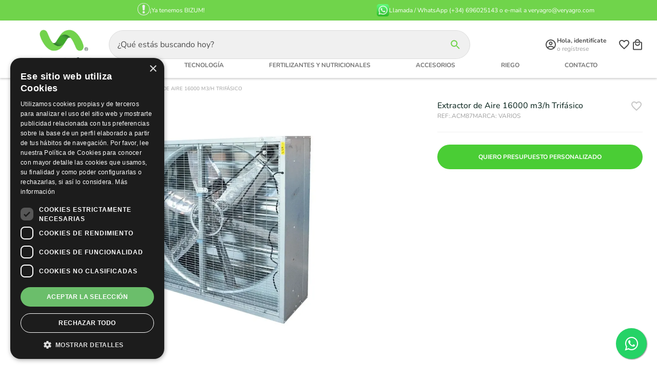

--- FILE ---
content_type: text/html; charset=utf-8
request_url: https://www.google.com/recaptcha/enterprise/anchor?ar=1&k=6LdV7CIpAAAAAPUrHXWlFArQ5hSiNQJk6Ja-vcYM&co=aHR0cHM6Ly93d3cudmVyeWFncm8uY29tOjQ0Mw..&hl=es&v=PoyoqOPhxBO7pBk68S4YbpHZ&size=invisible&anchor-ms=20000&execute-ms=30000&cb=mxkgaqnnhhi7
body_size: 48817
content:
<!DOCTYPE HTML><html dir="ltr" lang="es"><head><meta http-equiv="Content-Type" content="text/html; charset=UTF-8">
<meta http-equiv="X-UA-Compatible" content="IE=edge">
<title>reCAPTCHA</title>
<style type="text/css">
/* cyrillic-ext */
@font-face {
  font-family: 'Roboto';
  font-style: normal;
  font-weight: 400;
  font-stretch: 100%;
  src: url(//fonts.gstatic.com/s/roboto/v48/KFO7CnqEu92Fr1ME7kSn66aGLdTylUAMa3GUBHMdazTgWw.woff2) format('woff2');
  unicode-range: U+0460-052F, U+1C80-1C8A, U+20B4, U+2DE0-2DFF, U+A640-A69F, U+FE2E-FE2F;
}
/* cyrillic */
@font-face {
  font-family: 'Roboto';
  font-style: normal;
  font-weight: 400;
  font-stretch: 100%;
  src: url(//fonts.gstatic.com/s/roboto/v48/KFO7CnqEu92Fr1ME7kSn66aGLdTylUAMa3iUBHMdazTgWw.woff2) format('woff2');
  unicode-range: U+0301, U+0400-045F, U+0490-0491, U+04B0-04B1, U+2116;
}
/* greek-ext */
@font-face {
  font-family: 'Roboto';
  font-style: normal;
  font-weight: 400;
  font-stretch: 100%;
  src: url(//fonts.gstatic.com/s/roboto/v48/KFO7CnqEu92Fr1ME7kSn66aGLdTylUAMa3CUBHMdazTgWw.woff2) format('woff2');
  unicode-range: U+1F00-1FFF;
}
/* greek */
@font-face {
  font-family: 'Roboto';
  font-style: normal;
  font-weight: 400;
  font-stretch: 100%;
  src: url(//fonts.gstatic.com/s/roboto/v48/KFO7CnqEu92Fr1ME7kSn66aGLdTylUAMa3-UBHMdazTgWw.woff2) format('woff2');
  unicode-range: U+0370-0377, U+037A-037F, U+0384-038A, U+038C, U+038E-03A1, U+03A3-03FF;
}
/* math */
@font-face {
  font-family: 'Roboto';
  font-style: normal;
  font-weight: 400;
  font-stretch: 100%;
  src: url(//fonts.gstatic.com/s/roboto/v48/KFO7CnqEu92Fr1ME7kSn66aGLdTylUAMawCUBHMdazTgWw.woff2) format('woff2');
  unicode-range: U+0302-0303, U+0305, U+0307-0308, U+0310, U+0312, U+0315, U+031A, U+0326-0327, U+032C, U+032F-0330, U+0332-0333, U+0338, U+033A, U+0346, U+034D, U+0391-03A1, U+03A3-03A9, U+03B1-03C9, U+03D1, U+03D5-03D6, U+03F0-03F1, U+03F4-03F5, U+2016-2017, U+2034-2038, U+203C, U+2040, U+2043, U+2047, U+2050, U+2057, U+205F, U+2070-2071, U+2074-208E, U+2090-209C, U+20D0-20DC, U+20E1, U+20E5-20EF, U+2100-2112, U+2114-2115, U+2117-2121, U+2123-214F, U+2190, U+2192, U+2194-21AE, U+21B0-21E5, U+21F1-21F2, U+21F4-2211, U+2213-2214, U+2216-22FF, U+2308-230B, U+2310, U+2319, U+231C-2321, U+2336-237A, U+237C, U+2395, U+239B-23B7, U+23D0, U+23DC-23E1, U+2474-2475, U+25AF, U+25B3, U+25B7, U+25BD, U+25C1, U+25CA, U+25CC, U+25FB, U+266D-266F, U+27C0-27FF, U+2900-2AFF, U+2B0E-2B11, U+2B30-2B4C, U+2BFE, U+3030, U+FF5B, U+FF5D, U+1D400-1D7FF, U+1EE00-1EEFF;
}
/* symbols */
@font-face {
  font-family: 'Roboto';
  font-style: normal;
  font-weight: 400;
  font-stretch: 100%;
  src: url(//fonts.gstatic.com/s/roboto/v48/KFO7CnqEu92Fr1ME7kSn66aGLdTylUAMaxKUBHMdazTgWw.woff2) format('woff2');
  unicode-range: U+0001-000C, U+000E-001F, U+007F-009F, U+20DD-20E0, U+20E2-20E4, U+2150-218F, U+2190, U+2192, U+2194-2199, U+21AF, U+21E6-21F0, U+21F3, U+2218-2219, U+2299, U+22C4-22C6, U+2300-243F, U+2440-244A, U+2460-24FF, U+25A0-27BF, U+2800-28FF, U+2921-2922, U+2981, U+29BF, U+29EB, U+2B00-2BFF, U+4DC0-4DFF, U+FFF9-FFFB, U+10140-1018E, U+10190-1019C, U+101A0, U+101D0-101FD, U+102E0-102FB, U+10E60-10E7E, U+1D2C0-1D2D3, U+1D2E0-1D37F, U+1F000-1F0FF, U+1F100-1F1AD, U+1F1E6-1F1FF, U+1F30D-1F30F, U+1F315, U+1F31C, U+1F31E, U+1F320-1F32C, U+1F336, U+1F378, U+1F37D, U+1F382, U+1F393-1F39F, U+1F3A7-1F3A8, U+1F3AC-1F3AF, U+1F3C2, U+1F3C4-1F3C6, U+1F3CA-1F3CE, U+1F3D4-1F3E0, U+1F3ED, U+1F3F1-1F3F3, U+1F3F5-1F3F7, U+1F408, U+1F415, U+1F41F, U+1F426, U+1F43F, U+1F441-1F442, U+1F444, U+1F446-1F449, U+1F44C-1F44E, U+1F453, U+1F46A, U+1F47D, U+1F4A3, U+1F4B0, U+1F4B3, U+1F4B9, U+1F4BB, U+1F4BF, U+1F4C8-1F4CB, U+1F4D6, U+1F4DA, U+1F4DF, U+1F4E3-1F4E6, U+1F4EA-1F4ED, U+1F4F7, U+1F4F9-1F4FB, U+1F4FD-1F4FE, U+1F503, U+1F507-1F50B, U+1F50D, U+1F512-1F513, U+1F53E-1F54A, U+1F54F-1F5FA, U+1F610, U+1F650-1F67F, U+1F687, U+1F68D, U+1F691, U+1F694, U+1F698, U+1F6AD, U+1F6B2, U+1F6B9-1F6BA, U+1F6BC, U+1F6C6-1F6CF, U+1F6D3-1F6D7, U+1F6E0-1F6EA, U+1F6F0-1F6F3, U+1F6F7-1F6FC, U+1F700-1F7FF, U+1F800-1F80B, U+1F810-1F847, U+1F850-1F859, U+1F860-1F887, U+1F890-1F8AD, U+1F8B0-1F8BB, U+1F8C0-1F8C1, U+1F900-1F90B, U+1F93B, U+1F946, U+1F984, U+1F996, U+1F9E9, U+1FA00-1FA6F, U+1FA70-1FA7C, U+1FA80-1FA89, U+1FA8F-1FAC6, U+1FACE-1FADC, U+1FADF-1FAE9, U+1FAF0-1FAF8, U+1FB00-1FBFF;
}
/* vietnamese */
@font-face {
  font-family: 'Roboto';
  font-style: normal;
  font-weight: 400;
  font-stretch: 100%;
  src: url(//fonts.gstatic.com/s/roboto/v48/KFO7CnqEu92Fr1ME7kSn66aGLdTylUAMa3OUBHMdazTgWw.woff2) format('woff2');
  unicode-range: U+0102-0103, U+0110-0111, U+0128-0129, U+0168-0169, U+01A0-01A1, U+01AF-01B0, U+0300-0301, U+0303-0304, U+0308-0309, U+0323, U+0329, U+1EA0-1EF9, U+20AB;
}
/* latin-ext */
@font-face {
  font-family: 'Roboto';
  font-style: normal;
  font-weight: 400;
  font-stretch: 100%;
  src: url(//fonts.gstatic.com/s/roboto/v48/KFO7CnqEu92Fr1ME7kSn66aGLdTylUAMa3KUBHMdazTgWw.woff2) format('woff2');
  unicode-range: U+0100-02BA, U+02BD-02C5, U+02C7-02CC, U+02CE-02D7, U+02DD-02FF, U+0304, U+0308, U+0329, U+1D00-1DBF, U+1E00-1E9F, U+1EF2-1EFF, U+2020, U+20A0-20AB, U+20AD-20C0, U+2113, U+2C60-2C7F, U+A720-A7FF;
}
/* latin */
@font-face {
  font-family: 'Roboto';
  font-style: normal;
  font-weight: 400;
  font-stretch: 100%;
  src: url(//fonts.gstatic.com/s/roboto/v48/KFO7CnqEu92Fr1ME7kSn66aGLdTylUAMa3yUBHMdazQ.woff2) format('woff2');
  unicode-range: U+0000-00FF, U+0131, U+0152-0153, U+02BB-02BC, U+02C6, U+02DA, U+02DC, U+0304, U+0308, U+0329, U+2000-206F, U+20AC, U+2122, U+2191, U+2193, U+2212, U+2215, U+FEFF, U+FFFD;
}
/* cyrillic-ext */
@font-face {
  font-family: 'Roboto';
  font-style: normal;
  font-weight: 500;
  font-stretch: 100%;
  src: url(//fonts.gstatic.com/s/roboto/v48/KFO7CnqEu92Fr1ME7kSn66aGLdTylUAMa3GUBHMdazTgWw.woff2) format('woff2');
  unicode-range: U+0460-052F, U+1C80-1C8A, U+20B4, U+2DE0-2DFF, U+A640-A69F, U+FE2E-FE2F;
}
/* cyrillic */
@font-face {
  font-family: 'Roboto';
  font-style: normal;
  font-weight: 500;
  font-stretch: 100%;
  src: url(//fonts.gstatic.com/s/roboto/v48/KFO7CnqEu92Fr1ME7kSn66aGLdTylUAMa3iUBHMdazTgWw.woff2) format('woff2');
  unicode-range: U+0301, U+0400-045F, U+0490-0491, U+04B0-04B1, U+2116;
}
/* greek-ext */
@font-face {
  font-family: 'Roboto';
  font-style: normal;
  font-weight: 500;
  font-stretch: 100%;
  src: url(//fonts.gstatic.com/s/roboto/v48/KFO7CnqEu92Fr1ME7kSn66aGLdTylUAMa3CUBHMdazTgWw.woff2) format('woff2');
  unicode-range: U+1F00-1FFF;
}
/* greek */
@font-face {
  font-family: 'Roboto';
  font-style: normal;
  font-weight: 500;
  font-stretch: 100%;
  src: url(//fonts.gstatic.com/s/roboto/v48/KFO7CnqEu92Fr1ME7kSn66aGLdTylUAMa3-UBHMdazTgWw.woff2) format('woff2');
  unicode-range: U+0370-0377, U+037A-037F, U+0384-038A, U+038C, U+038E-03A1, U+03A3-03FF;
}
/* math */
@font-face {
  font-family: 'Roboto';
  font-style: normal;
  font-weight: 500;
  font-stretch: 100%;
  src: url(//fonts.gstatic.com/s/roboto/v48/KFO7CnqEu92Fr1ME7kSn66aGLdTylUAMawCUBHMdazTgWw.woff2) format('woff2');
  unicode-range: U+0302-0303, U+0305, U+0307-0308, U+0310, U+0312, U+0315, U+031A, U+0326-0327, U+032C, U+032F-0330, U+0332-0333, U+0338, U+033A, U+0346, U+034D, U+0391-03A1, U+03A3-03A9, U+03B1-03C9, U+03D1, U+03D5-03D6, U+03F0-03F1, U+03F4-03F5, U+2016-2017, U+2034-2038, U+203C, U+2040, U+2043, U+2047, U+2050, U+2057, U+205F, U+2070-2071, U+2074-208E, U+2090-209C, U+20D0-20DC, U+20E1, U+20E5-20EF, U+2100-2112, U+2114-2115, U+2117-2121, U+2123-214F, U+2190, U+2192, U+2194-21AE, U+21B0-21E5, U+21F1-21F2, U+21F4-2211, U+2213-2214, U+2216-22FF, U+2308-230B, U+2310, U+2319, U+231C-2321, U+2336-237A, U+237C, U+2395, U+239B-23B7, U+23D0, U+23DC-23E1, U+2474-2475, U+25AF, U+25B3, U+25B7, U+25BD, U+25C1, U+25CA, U+25CC, U+25FB, U+266D-266F, U+27C0-27FF, U+2900-2AFF, U+2B0E-2B11, U+2B30-2B4C, U+2BFE, U+3030, U+FF5B, U+FF5D, U+1D400-1D7FF, U+1EE00-1EEFF;
}
/* symbols */
@font-face {
  font-family: 'Roboto';
  font-style: normal;
  font-weight: 500;
  font-stretch: 100%;
  src: url(//fonts.gstatic.com/s/roboto/v48/KFO7CnqEu92Fr1ME7kSn66aGLdTylUAMaxKUBHMdazTgWw.woff2) format('woff2');
  unicode-range: U+0001-000C, U+000E-001F, U+007F-009F, U+20DD-20E0, U+20E2-20E4, U+2150-218F, U+2190, U+2192, U+2194-2199, U+21AF, U+21E6-21F0, U+21F3, U+2218-2219, U+2299, U+22C4-22C6, U+2300-243F, U+2440-244A, U+2460-24FF, U+25A0-27BF, U+2800-28FF, U+2921-2922, U+2981, U+29BF, U+29EB, U+2B00-2BFF, U+4DC0-4DFF, U+FFF9-FFFB, U+10140-1018E, U+10190-1019C, U+101A0, U+101D0-101FD, U+102E0-102FB, U+10E60-10E7E, U+1D2C0-1D2D3, U+1D2E0-1D37F, U+1F000-1F0FF, U+1F100-1F1AD, U+1F1E6-1F1FF, U+1F30D-1F30F, U+1F315, U+1F31C, U+1F31E, U+1F320-1F32C, U+1F336, U+1F378, U+1F37D, U+1F382, U+1F393-1F39F, U+1F3A7-1F3A8, U+1F3AC-1F3AF, U+1F3C2, U+1F3C4-1F3C6, U+1F3CA-1F3CE, U+1F3D4-1F3E0, U+1F3ED, U+1F3F1-1F3F3, U+1F3F5-1F3F7, U+1F408, U+1F415, U+1F41F, U+1F426, U+1F43F, U+1F441-1F442, U+1F444, U+1F446-1F449, U+1F44C-1F44E, U+1F453, U+1F46A, U+1F47D, U+1F4A3, U+1F4B0, U+1F4B3, U+1F4B9, U+1F4BB, U+1F4BF, U+1F4C8-1F4CB, U+1F4D6, U+1F4DA, U+1F4DF, U+1F4E3-1F4E6, U+1F4EA-1F4ED, U+1F4F7, U+1F4F9-1F4FB, U+1F4FD-1F4FE, U+1F503, U+1F507-1F50B, U+1F50D, U+1F512-1F513, U+1F53E-1F54A, U+1F54F-1F5FA, U+1F610, U+1F650-1F67F, U+1F687, U+1F68D, U+1F691, U+1F694, U+1F698, U+1F6AD, U+1F6B2, U+1F6B9-1F6BA, U+1F6BC, U+1F6C6-1F6CF, U+1F6D3-1F6D7, U+1F6E0-1F6EA, U+1F6F0-1F6F3, U+1F6F7-1F6FC, U+1F700-1F7FF, U+1F800-1F80B, U+1F810-1F847, U+1F850-1F859, U+1F860-1F887, U+1F890-1F8AD, U+1F8B0-1F8BB, U+1F8C0-1F8C1, U+1F900-1F90B, U+1F93B, U+1F946, U+1F984, U+1F996, U+1F9E9, U+1FA00-1FA6F, U+1FA70-1FA7C, U+1FA80-1FA89, U+1FA8F-1FAC6, U+1FACE-1FADC, U+1FADF-1FAE9, U+1FAF0-1FAF8, U+1FB00-1FBFF;
}
/* vietnamese */
@font-face {
  font-family: 'Roboto';
  font-style: normal;
  font-weight: 500;
  font-stretch: 100%;
  src: url(//fonts.gstatic.com/s/roboto/v48/KFO7CnqEu92Fr1ME7kSn66aGLdTylUAMa3OUBHMdazTgWw.woff2) format('woff2');
  unicode-range: U+0102-0103, U+0110-0111, U+0128-0129, U+0168-0169, U+01A0-01A1, U+01AF-01B0, U+0300-0301, U+0303-0304, U+0308-0309, U+0323, U+0329, U+1EA0-1EF9, U+20AB;
}
/* latin-ext */
@font-face {
  font-family: 'Roboto';
  font-style: normal;
  font-weight: 500;
  font-stretch: 100%;
  src: url(//fonts.gstatic.com/s/roboto/v48/KFO7CnqEu92Fr1ME7kSn66aGLdTylUAMa3KUBHMdazTgWw.woff2) format('woff2');
  unicode-range: U+0100-02BA, U+02BD-02C5, U+02C7-02CC, U+02CE-02D7, U+02DD-02FF, U+0304, U+0308, U+0329, U+1D00-1DBF, U+1E00-1E9F, U+1EF2-1EFF, U+2020, U+20A0-20AB, U+20AD-20C0, U+2113, U+2C60-2C7F, U+A720-A7FF;
}
/* latin */
@font-face {
  font-family: 'Roboto';
  font-style: normal;
  font-weight: 500;
  font-stretch: 100%;
  src: url(//fonts.gstatic.com/s/roboto/v48/KFO7CnqEu92Fr1ME7kSn66aGLdTylUAMa3yUBHMdazQ.woff2) format('woff2');
  unicode-range: U+0000-00FF, U+0131, U+0152-0153, U+02BB-02BC, U+02C6, U+02DA, U+02DC, U+0304, U+0308, U+0329, U+2000-206F, U+20AC, U+2122, U+2191, U+2193, U+2212, U+2215, U+FEFF, U+FFFD;
}
/* cyrillic-ext */
@font-face {
  font-family: 'Roboto';
  font-style: normal;
  font-weight: 900;
  font-stretch: 100%;
  src: url(//fonts.gstatic.com/s/roboto/v48/KFO7CnqEu92Fr1ME7kSn66aGLdTylUAMa3GUBHMdazTgWw.woff2) format('woff2');
  unicode-range: U+0460-052F, U+1C80-1C8A, U+20B4, U+2DE0-2DFF, U+A640-A69F, U+FE2E-FE2F;
}
/* cyrillic */
@font-face {
  font-family: 'Roboto';
  font-style: normal;
  font-weight: 900;
  font-stretch: 100%;
  src: url(//fonts.gstatic.com/s/roboto/v48/KFO7CnqEu92Fr1ME7kSn66aGLdTylUAMa3iUBHMdazTgWw.woff2) format('woff2');
  unicode-range: U+0301, U+0400-045F, U+0490-0491, U+04B0-04B1, U+2116;
}
/* greek-ext */
@font-face {
  font-family: 'Roboto';
  font-style: normal;
  font-weight: 900;
  font-stretch: 100%;
  src: url(//fonts.gstatic.com/s/roboto/v48/KFO7CnqEu92Fr1ME7kSn66aGLdTylUAMa3CUBHMdazTgWw.woff2) format('woff2');
  unicode-range: U+1F00-1FFF;
}
/* greek */
@font-face {
  font-family: 'Roboto';
  font-style: normal;
  font-weight: 900;
  font-stretch: 100%;
  src: url(//fonts.gstatic.com/s/roboto/v48/KFO7CnqEu92Fr1ME7kSn66aGLdTylUAMa3-UBHMdazTgWw.woff2) format('woff2');
  unicode-range: U+0370-0377, U+037A-037F, U+0384-038A, U+038C, U+038E-03A1, U+03A3-03FF;
}
/* math */
@font-face {
  font-family: 'Roboto';
  font-style: normal;
  font-weight: 900;
  font-stretch: 100%;
  src: url(//fonts.gstatic.com/s/roboto/v48/KFO7CnqEu92Fr1ME7kSn66aGLdTylUAMawCUBHMdazTgWw.woff2) format('woff2');
  unicode-range: U+0302-0303, U+0305, U+0307-0308, U+0310, U+0312, U+0315, U+031A, U+0326-0327, U+032C, U+032F-0330, U+0332-0333, U+0338, U+033A, U+0346, U+034D, U+0391-03A1, U+03A3-03A9, U+03B1-03C9, U+03D1, U+03D5-03D6, U+03F0-03F1, U+03F4-03F5, U+2016-2017, U+2034-2038, U+203C, U+2040, U+2043, U+2047, U+2050, U+2057, U+205F, U+2070-2071, U+2074-208E, U+2090-209C, U+20D0-20DC, U+20E1, U+20E5-20EF, U+2100-2112, U+2114-2115, U+2117-2121, U+2123-214F, U+2190, U+2192, U+2194-21AE, U+21B0-21E5, U+21F1-21F2, U+21F4-2211, U+2213-2214, U+2216-22FF, U+2308-230B, U+2310, U+2319, U+231C-2321, U+2336-237A, U+237C, U+2395, U+239B-23B7, U+23D0, U+23DC-23E1, U+2474-2475, U+25AF, U+25B3, U+25B7, U+25BD, U+25C1, U+25CA, U+25CC, U+25FB, U+266D-266F, U+27C0-27FF, U+2900-2AFF, U+2B0E-2B11, U+2B30-2B4C, U+2BFE, U+3030, U+FF5B, U+FF5D, U+1D400-1D7FF, U+1EE00-1EEFF;
}
/* symbols */
@font-face {
  font-family: 'Roboto';
  font-style: normal;
  font-weight: 900;
  font-stretch: 100%;
  src: url(//fonts.gstatic.com/s/roboto/v48/KFO7CnqEu92Fr1ME7kSn66aGLdTylUAMaxKUBHMdazTgWw.woff2) format('woff2');
  unicode-range: U+0001-000C, U+000E-001F, U+007F-009F, U+20DD-20E0, U+20E2-20E4, U+2150-218F, U+2190, U+2192, U+2194-2199, U+21AF, U+21E6-21F0, U+21F3, U+2218-2219, U+2299, U+22C4-22C6, U+2300-243F, U+2440-244A, U+2460-24FF, U+25A0-27BF, U+2800-28FF, U+2921-2922, U+2981, U+29BF, U+29EB, U+2B00-2BFF, U+4DC0-4DFF, U+FFF9-FFFB, U+10140-1018E, U+10190-1019C, U+101A0, U+101D0-101FD, U+102E0-102FB, U+10E60-10E7E, U+1D2C0-1D2D3, U+1D2E0-1D37F, U+1F000-1F0FF, U+1F100-1F1AD, U+1F1E6-1F1FF, U+1F30D-1F30F, U+1F315, U+1F31C, U+1F31E, U+1F320-1F32C, U+1F336, U+1F378, U+1F37D, U+1F382, U+1F393-1F39F, U+1F3A7-1F3A8, U+1F3AC-1F3AF, U+1F3C2, U+1F3C4-1F3C6, U+1F3CA-1F3CE, U+1F3D4-1F3E0, U+1F3ED, U+1F3F1-1F3F3, U+1F3F5-1F3F7, U+1F408, U+1F415, U+1F41F, U+1F426, U+1F43F, U+1F441-1F442, U+1F444, U+1F446-1F449, U+1F44C-1F44E, U+1F453, U+1F46A, U+1F47D, U+1F4A3, U+1F4B0, U+1F4B3, U+1F4B9, U+1F4BB, U+1F4BF, U+1F4C8-1F4CB, U+1F4D6, U+1F4DA, U+1F4DF, U+1F4E3-1F4E6, U+1F4EA-1F4ED, U+1F4F7, U+1F4F9-1F4FB, U+1F4FD-1F4FE, U+1F503, U+1F507-1F50B, U+1F50D, U+1F512-1F513, U+1F53E-1F54A, U+1F54F-1F5FA, U+1F610, U+1F650-1F67F, U+1F687, U+1F68D, U+1F691, U+1F694, U+1F698, U+1F6AD, U+1F6B2, U+1F6B9-1F6BA, U+1F6BC, U+1F6C6-1F6CF, U+1F6D3-1F6D7, U+1F6E0-1F6EA, U+1F6F0-1F6F3, U+1F6F7-1F6FC, U+1F700-1F7FF, U+1F800-1F80B, U+1F810-1F847, U+1F850-1F859, U+1F860-1F887, U+1F890-1F8AD, U+1F8B0-1F8BB, U+1F8C0-1F8C1, U+1F900-1F90B, U+1F93B, U+1F946, U+1F984, U+1F996, U+1F9E9, U+1FA00-1FA6F, U+1FA70-1FA7C, U+1FA80-1FA89, U+1FA8F-1FAC6, U+1FACE-1FADC, U+1FADF-1FAE9, U+1FAF0-1FAF8, U+1FB00-1FBFF;
}
/* vietnamese */
@font-face {
  font-family: 'Roboto';
  font-style: normal;
  font-weight: 900;
  font-stretch: 100%;
  src: url(//fonts.gstatic.com/s/roboto/v48/KFO7CnqEu92Fr1ME7kSn66aGLdTylUAMa3OUBHMdazTgWw.woff2) format('woff2');
  unicode-range: U+0102-0103, U+0110-0111, U+0128-0129, U+0168-0169, U+01A0-01A1, U+01AF-01B0, U+0300-0301, U+0303-0304, U+0308-0309, U+0323, U+0329, U+1EA0-1EF9, U+20AB;
}
/* latin-ext */
@font-face {
  font-family: 'Roboto';
  font-style: normal;
  font-weight: 900;
  font-stretch: 100%;
  src: url(//fonts.gstatic.com/s/roboto/v48/KFO7CnqEu92Fr1ME7kSn66aGLdTylUAMa3KUBHMdazTgWw.woff2) format('woff2');
  unicode-range: U+0100-02BA, U+02BD-02C5, U+02C7-02CC, U+02CE-02D7, U+02DD-02FF, U+0304, U+0308, U+0329, U+1D00-1DBF, U+1E00-1E9F, U+1EF2-1EFF, U+2020, U+20A0-20AB, U+20AD-20C0, U+2113, U+2C60-2C7F, U+A720-A7FF;
}
/* latin */
@font-face {
  font-family: 'Roboto';
  font-style: normal;
  font-weight: 900;
  font-stretch: 100%;
  src: url(//fonts.gstatic.com/s/roboto/v48/KFO7CnqEu92Fr1ME7kSn66aGLdTylUAMa3yUBHMdazQ.woff2) format('woff2');
  unicode-range: U+0000-00FF, U+0131, U+0152-0153, U+02BB-02BC, U+02C6, U+02DA, U+02DC, U+0304, U+0308, U+0329, U+2000-206F, U+20AC, U+2122, U+2191, U+2193, U+2212, U+2215, U+FEFF, U+FFFD;
}

</style>
<link rel="stylesheet" type="text/css" href="https://www.gstatic.com/recaptcha/releases/PoyoqOPhxBO7pBk68S4YbpHZ/styles__ltr.css">
<script nonce="clY69UVOX5rI_NQDFDoXyw" type="text/javascript">window['__recaptcha_api'] = 'https://www.google.com/recaptcha/enterprise/';</script>
<script type="text/javascript" src="https://www.gstatic.com/recaptcha/releases/PoyoqOPhxBO7pBk68S4YbpHZ/recaptcha__es.js" nonce="clY69UVOX5rI_NQDFDoXyw">
      
    </script></head>
<body><div id="rc-anchor-alert" class="rc-anchor-alert"></div>
<input type="hidden" id="recaptcha-token" value="[base64]">
<script type="text/javascript" nonce="clY69UVOX5rI_NQDFDoXyw">
      recaptcha.anchor.Main.init("[\x22ainput\x22,[\x22bgdata\x22,\x22\x22,\[base64]/[base64]/[base64]/bmV3IHJbeF0oY1swXSk6RT09Mj9uZXcgclt4XShjWzBdLGNbMV0pOkU9PTM/bmV3IHJbeF0oY1swXSxjWzFdLGNbMl0pOkU9PTQ/[base64]/[base64]/[base64]/[base64]/[base64]/[base64]/[base64]/[base64]\x22,\[base64]\x22,\x22D8OWwo3DjMOfwrTCmnbDscKRejZZwqnDqGVDBsOqwopIwpvCo8O8w4Riw5dhwqbCv1RDXR/[base64]/EcOiw57CnyXCmsKGw71RwpbDkhvDkMOLV8OEA8OQJlVobmgJw74pYnPCqsKvXGcIw5TDo0x7WMO9QGXDlhzDk1MzKsOQFTLDksODwpjCgnkbwqfDnwRPLcORJG0jQFLCmcKWwqZEcSLDjMO4wo/CscK7w7YuwovDu8ORw67DqWPDosKjw5rDmTrCvsK1w7HDs8OtNlnDocKUB8OawoA5VsKuDMOJEsKQMXwxwq0zasObDmDDp2jDn3PCt8OCeh3Cp07CtcOKwrPDrVvCjcOTwo0OOXsdwrZ5w6IywpDClcKnfsKnJsKkMQ3CucKmTMOGQy1mwpXDsMKZwp/[base64]/w7YHwr8uRMKdw5fCinnDg8OQZ8OqwovCggd6DTPDk8OmwrvCjXHDm1Y4w4lFAEXCnsOPwqgWX8O+EsKDHld0w53DhlQxw6JAclHDk8OcDk1awqtZw7/CqcOHw4YowprCssOKRcKYw5gGUxZsGQFEcMOTDsOpwpoQwp0+w6lAWMOLfCZJMCUWw7/[base64]/Cs8OLw53CuFh/IcO2w5zDsiYNCGzDuUcVw7QcJsOrw71sfU3DmcKAfkMuw6NQdMOew77Ds8K7OcOocsKOw7XDlsKxSg1jwo4wS8K8T8OuwofDu3jCk8OWw4XCqDE5U8OpCzjCiysSw5JETnFOwqnClAlow5nChMOWw5IbT8K6wo7Dr8KBRsOtwpzDvcKAwp3Cqw/[base64]/DthkqwqbDncKAw7diUybDkTTCgMOQw5Amw6zCosKlwrjCr3DCl8OUwpTDh8OHw4k7JTTCkHfDiC4hNlvCuEk+w78Uw7PCqETCj0rCn8K4wqTCsCIHw4XCoMKNw4h7S8OFwoV4Bx/DtWkYbcKrwqszw7HCpMORwrXDpMOWPyfDicKFwpXCniPDkMKXDsOUw63CvMK4wrHCkUEzC8K2clpYw6BDwohXwqIww7huw7jDn1wsK8OkwqBQw5tSDUsxwpXCojPDnsK7wrzCkzzDkcKiw6nDmcKLfkxKZWhKFRYkCsO1wo7DqcK/w6E3JwVXRMKIwpQsN1jCpAYdeXvDlz5fH0U2wqHDg8OxEjlqw7M1w6hXw7zCjWvDk8O/[base64]/w57DrMK2wqXDmAtJGWzCu8OcFB4HY8O9DQPCkX/CrsOgKV/DtnY3H3bDgWfCvMO7wrbDtcOTDkPCtB47wqXDlwc0woHCkMKrwohnworDgwN9cS/DhMO5w4JeFsOswozDjnrDtsO0ZDrCl01XwqXCpMKTwrUHwrM+CcKzIE1zdMKmwosBQMOHYsOAwojCisOBw4rDkT1iE8KJQsKeUDXCsE53wqsxwpE9eMO5wpTCkiTCg0ZMZ8KGZ8KFwpI5OWY7Ag8Xf8KxwqnCtQ/DjcKAwp3Cpi4tGgEaby1Qw5kgw5PDhVpXwoTDiwfCgHPDi8O/[base64]/[base64]/DkmPCjz/[base64]/DmSHCiVnCiDrCh2XDuFBNwpDDvjrDvMOBFwU+KcKTwpZlw7l9w4HDiEckw7ViDcKMWyrDqMKTNsOyTmTCqTHDhwQBGC4KA8OEMsKaw5cYw5hSGMO4wpDDiG0CIQ/DlsKSwrRzKMOiGFbDtMO6woTCs8KswrRKwpFCGGAcEgTCiiDCgj3DrCjCscKHWsORb8O/MEvDicOqUQbCnUxLdHrDusOEIMO3w4Y+NHZ8e8OPW8OqwqISa8OEwqLDv0k2BCDCvAMKwrsTwrLDk13DqS5pw7luworCjm/CssKlUsK5wqDClCFzwrDDrFh/b8K8UHE7w7Z2w4UIw5BHwoxjdsOXCsO6eMOjOsOkEMOkw4vDuRDCpl7CtcOaw5rCvMKNLDjDsBVfwpzCksKIw6zCq8K4LyYswq5bwrHDrRoYHMKFw6jCkBYJwrBow7QoYcOTwrnDhEo9YmgcE8KoIcOawqoAWMOcdm/DlsOOC8KMIcOJw6ZRR8OYTsOww4xzZjzDpwXCgQVAw6lGX3LDg8KoZMOOwpgJDMKtcsOka2vCs8OqF8KBwqLCo8O+I0lRw6Zyw7bDnDRRwrrDpkFxwpXDmMOnGkE3fjYobsKoIkfChEM7AzQpKgTDvjvCvsOIHnY8w45BMMO0CcKddMOCwoo+wp/Dp0RaPFnCuTBDAiNKwqFeKTbDj8K3EEDDrzFjwpchDjUOw4/DmMOHw4HCiMKfw6pLw4zCnChfwobDncOew4LCjMOTZSxdFsOAQTjCg8KxYsO1FgfChDF0w4/[base64]/YSrCq8KKwpLDplXCmGdbXsOcDiTCjsOrw4bCjMKnwo/Ch2UyBcKswpwReDjCk8OtwppcbR0vw4bDjcK9PsOKw6N4MhvCkcKSwp8iw6ZjfsKMwpnDj8O0wqXCr8ODWHzDn1pYC3XDq2BWRRoVYMOtw4kmZ8KIa8KFSMKKw6sjTcKXwoo1LcK8X8KpeH4Iw53CssK5TMKrSiM9SsOtI8OTwr/CvTMcZ1Ffw75fwo/CrcOmw4g8P8OhFMOfw48ww53CnsOywrRwd8OydcOCAy/CpcKrw7Mpw6N9Njp2YMKnw75kw5QpwoQrJsK/wpwJwrJHAcOwEsOqw5kywpXChFfDlMK5w73DpMKxEjkZWcOsc3PCncKfwrsrwp/CtsOtUsKZwo3CtsODwosMaMKqw6QGaTPCjjcsOMKXw5bDpcO3w7sLR3LCpjjCisKfcUnDqwhYfMKvM2HDhcO6UcOhEcOpwohTP8Ouw6zCqcOewofDpytPNynDngQWw4M3w5oDcMK9wr3CtsO1w50/[base64]/[base64]/DucKGw4ZMKcK1wpPCuBxxcMOYw6DDmlrDkSwzw54EwqwLAMKrWWU/wqPDgcOQH15yw7ACw5LDhRlmwrTCmiYWcg/CnnQwbMKxw7LDrEJlK8OkWmYfP8OBHgQkw5zCoMKjIhjDhsOFwoPChVMTw4rDk8Kww6Q7w4PCpMOuJ8O/OBtcwqrCpi/DvlVowrHCvRE+wrzDnMKZdkwpNsOkPhZIbW3Dp8KgesKkwoLDg8O4fAk8wpo+D8KOTcOnOcOPB8O4EMOHwr/[base64]/eMKaMl5Yw6/CtsOrb8OYw7hww71kw6/DjsO3w58vw4nDujvCl8KrLMOkwr1xEFE7YD/DpT8ML03ChhrCmjoJwolPwpzCpDJOEcKOT8KpBMKLw6XDo3xBOHvCpsOAwp0Xw5gpwpjCh8KawpERcwswCsKQUsKwwpN4wphewqECZcK8woV1wqhQwpc6wrjDpcONP8K8VRVowp/CmsOIOcK1fBDCmsK/w4LDgsKAw6cwAcKGwrzCmAzDpMKJw5DDgcOtacOqwrzCtMOOFsKJwq7DqcOdV8OEwrdqMsKqwpPCrcOXdcOFKMO2PynDpVEXw4h8w4/DtMKZXcKvw4jDsXBtwqbCuMOzwrBKZxPCpsOHbMOywoLCvHPCqydvw4YOw7kQwox6GxDDl15OwoDDssKqYsKNRTPClcKFw7gvw77CvnMZw6t7PVXCiH3Cgh04wo8Ewrltw4dcTUXCmcKnw40NYhwmdWQZbHJLZsOsXw8Pw5dSw5/DusOAwopIAHVDw6AafCN0wpTCucO7L1bCg314GsKaZ3Z1WMOjw5nCmsORwqVbV8KaeANkRMOeecOcw5oZUcKEFGXCj8KNw6vDnMOxKcOUUi3Di8KKw4DCoT7DucKPw7x8w6cdwoDDgMOMw4wWLSkJQ8KDwo4+w5DCjysPwq0lacO8w5FbwpE3S8KXcsKWw4/[base64]/CvmLDosO0w5shw6PCnGXDoFMbUhbCrn8OSMK/F8KpJcOUVMOPIMO1Zk/DlsKIH8O+w7jDksKcf8Oww4poHy7CpDXCi3vCocOcw6oKDmXCr2rChFxUw4hdw6Rcw69UdWtXwrEKP8OXw4t7wpppA3XCjsOawrXDr8Omwr06RyXDgTQYRMOoWMOZw5kDwpLChMOZKcKbw6/Dk3nDmTHCgkzCtGTDhcKgLEHDozpob3rCucOlwoLDvcKiwq3CsMOlwp3DkjMYYT5hwpLDsBtIQXcAGHMzUMO8wq/CiBUGwqnCnG5xw4sEFsOMOsOdwpPCl8OBBC/[base64]/Dm8ObWR7ClMKqYGvCoQ3DrQjDscOfwr/CsMOtesKAb8Oaw6kZMsOmIcK7wokPdn/[base64]/[base64]/CgjdUbDlVw70Ma8KyUVdEw4NKwrvDoMK8D8OBW8OjT0PDhMK4d2/CgsK8MSkdM8O3wo3Dvh7DtzYbfcKjNRrCisK+fiQZYcOXw5/Do8OZP1ZCworDgznDnMKYwpnCr8Kgw5IgwrPCnRkjw7x3wq1Gw7gQKAPChMKdw7gQwrx6GV4Uw40bNsKXw7rDnT4HIsOvUsK3FMKdw7jDscOVIMK+aMKPw4bCpz/[base64]/K8KvJcKrw7nCkWwuXnLCrxxDZ8KqM8KIw6UXC0HCicOsOGdhUyx5XhpnKMOqGUnDnTDDuGE0wofDjEg2w61kwo/CsmvDqAV1JmbDgsOUG2vDrVVew7DDpSbDmsOtQMKbbh9TwqDDtHTCkHdQwrfCjcOdC8ONKsOPw5XDkcK3VxJbDE3DtMOxO3HCqMKXH8KKDcK3YBzCvnhZwr/Dnz3Ct17DvRw6wqvDicKGwr7DvF9xQMORwq86ch5cwo11w4QCOcOEw4UowoMkJlBVwrBPOcKGw5TDqsKAw7MKBMKJw4XDtsObw6kBShTDsMK8ccODNG/Dihsbwo3DsQ/CrgNHwpzCjcK4JMKkLBjCrcKKwqMnKsONw4/DiyUkwrU6Y8OJS8Ozw5/DmsOfaMKDwpNeL8O8OsOdI3dzwo7DpVXDrTvCrBTCi2fCvRZiYkotXUptw7rDo8OKw656WMK9RsKlw5TDhkrCk8KiwoEIJ8KQUFBdw4cPw6AkN8O2OAsGw7cAKcKyUsOhXQbCgkcgVcOtK3jDnR9/DcOJQsOQwokdNMO5ScOyccKYw5gyThUhZCTDtVHCgC/DrUxoCW3DpMKtwrDDncOLPRXCmSXCksOBw5fDhyTDgsOww45xYSTCl1lxMFfCl8KQeEZww6TCtsKOfVdIacKjV2LDn8K0H37DnsKowq9IPEMECcKXGsOOGQdObH3CmnvDgRcMw4PDncK/[base64]/ClsKKw5BUw7bDilciw5bCpxIdb8OmIFLDjRnCjD/DuGXCjMK0w459H8Kre8K/CsKdM8ODwrbCtMK+w7p/w7xzw6hdVkTDpmLDh8KIYcOsw7ELw7nDv1vDqsOFHk0xJcOiGcKZCU/CtMOqGzsHNMOVwrh6AlbDjnlMwpgGU8KLP3gDw5jDlV3DpsKrwpN0N8O1wrTCtFkMw4BOfsO5HzTCsnDDtnxSQCjCusOQw73DuSIsRn5UFcKUwqETwplpw5HDikceCQDCjh/DmcOUZzXDsMOLwpp1w5gFwq4Pw5pyZMKxN1wCbcK/w7bCnXJBw7nDhMOPw6JLScOMDsOxw6g3wrrCtlLCl8KDw43CocOhw4xZw73Dh8OiXBVUwozCssOZwopvDMOoQ3o/[base64]/[base64]/CvRRLw6PCosKrw7bDnBjCgMO+w7syMXPDpyxQw6B9Vl7ChCXCuMOJWVxBZMKHMcKkwrTDpFhMw5PCnC/DnjPDiMOCwrABf0HCvsK3XA03wowfwrgWw5HCvcKBciZiwr/DpMKcw5MdQ1LDnsOtw7bCsVVow4fDocKVPF5BXMO6GsONw4zDkBXDrsOhwp/CpcO3LsOqWcKdMMOOw6HCg0rDo3B4wrvCqlhkPjFswpB2bHENwq/CkFTDlcKNFcKVU8O/cMORwonDi8KnQMKqwoDDucKOIsOtwq3DmMKdLGfDvwHDjSTDkgh+Ky4GwpLCsCbCnMKYwr3CqMOrw7Y8EcKzwpE7GhRQw6pxw4IAwqrDuX8Qwo/CtyoBB8OiwqnCrMKFMEnCi8O+N8O9AcKgFC4ma03CmsK2UsOdw55jw73CmCkewr13w7nDh8KfUXN0Nzdbwq3CrifCvT7DrU3DgsO/QMK9w47Do3HDmMOFfE/DkUFNwpUiGMKgw67Dl8OLU8OwwpnCisKBGnXCvG/[base64]/Qx/CtS04wrwfwrpbP8K1w6vDj8OUw6EowqUgGwQRUGDCrcKOPgLDo8OVWsOYfQTCg8K3w6bDucOJGcOywp4YbyUUwqXDrsO0V07CrMOmw6TCpcOKwrQsLcK0WkwHNWJPUcOwWsK2NMO2XBnDthrDjMO8wr5AbQLClMKYw7PCpGMBWcOowpFrw4Ybw54kwr/CnVsJUDrDlnrDkMOFRcOew5lOwpXCosOWwpDDicOfLHVkYlPDil0FwrnDvDMADcOiH8Klwq/[base64]/w7gxw7/CsMONM1zDilsOFA7DrmjCokrCk257Hi3CpsKGFxN2wqjCiE7DuMO3J8K5FWVbX8OFAcK2w47CsH3CpcK2D8Ovw5HCjMKjw7cbD3bCr8KVw799woPDrcKEDsKJXcKswpHDssOqw4trbMOAasOGWMOuwrxBw6wjVFYnUTzCocKYJHjDisOJw5Rnw4/DhMOPSX7DrnpwwrfCjR89NFYOEsK8XMKxW3cZw7zDqGB9w6/CgyB6H8Kdci7Dr8OqwpQ/w5lVwpIgw5DCmcKcwqXCu07Cnn1hw5ped8Ooc0LDhsOlC8OMDCXDgwNBw6jCkmfCnsO+w4bCuXtvMhLDu8KEw7luIsKrwoFpwr/DngTChAohw4w7w5ECwqLCvzFsw4ZUFcK3fQZkYiTDmsOHXT3CvMOZwpRjwoV/[base64]/w4NNw7J9w47ConfDlMOvBBLDscKMwoRoHcKZwqjDnzjCisKmw6Y7wpEOBMK4K8OqYsKfS8KrQ8OMcBDDqXvDmMOqwrzDgn/DsGQMw7wnaAHDrcKnwq3DmsOEbBbCnR/DjcO1w5bDm3A0a8KiwpkKwoLDuXjCtcKDwoUyw6wCKk/DiysOaWfDmsOTQcOWIMKsworCtTsWacK1w5tyw5fDoEM9ZcKmwpIsw5TCgMKkw4tQwq8gETQSw4oWOiPCscKBwrEAwrTDhRA6wpYsTCV5UVXCoWJswrrDucOMXsKGI8OVSQfCqsKww6vDhcKMw49vwoRtBCTCqRrDjjJ/wpfDk3YnNGLCqWdkFTMqw43DtcKTw5x3w5zCqcOwE8OSMsOvJsOYf3J2w4DDsTbCgA3DnCDCqVzCgcKaPMOAfnAkH213K8OGw6caw5Ygf8KbwrDDu1YbWgguw4fCvSUjQm/CowIzwoXCuTk9UMOkccKpw4LDj1Rsw5gCw5/ClsO3wprCqxpKwqRFw5ZJwqDDlSINw7w3Dw48wpYMT8OSwqLDhgAIwrote8Otwp/[base64]/[base64]/w5XDgVlgwrYowrEeI1vCosKswqYqwr8XwoRkw5lgw5JAwolHSVo7w5zCoS3Dq8OZw4XDu0gjBMKZw5TDgcKKEFQTIB/[base64]/Do8KzeGdcw4LDhMOcw4MowpbDhWjCplDCgXHCo1kxPlXCgsKEw5AIMcKhCVlPwrdQwqw2wpzDqVIMMsKdwpbDoMK4wpvCvcOkDsKyN8KZOsO7fMKmIcKMw4/Co8ODT8K0QXNBwrvCqMKXGMKMW8ORHyPDojvCucO/[base64]/[base64]/DkyrDuioiwo4yLR9lVX8qGg3ClsK5N8OSIsK9woLDuWXCjyLDtMOYwqnDmXJsw6zCkMOkw5YiJ8KETsOLw6TCpD7CjD/DmjxXa8O2dm/DogBpJMKzw7dAw7NYZ8KEQTI5worDhzpuQjsew5/[base64]/w5jCvjltHcOycMO2wpYRZRNRwrgHKSXDjifDvcKKw4bClMOCw7dXwrVSwoxxUcOGwrQJwoPDssKBw5QKw7bCucKqacOTa8OECMOJaRJhwq1Ew4tlHMKCwoMsY1jDisKZE8ONVDLClcK/w4/DiB/DrsKwwqcDw4kyw4czw6HCmwkxIsOjU0J9HMKQw4J3AzpdwpjDgTPCoicLw5LDtlHDv3DCoFdVw5AQwo7DnmV7BmHDoG3CsMKRw5NYw793P8Opw5XCnVPDm8OQwp13w4jDl8K1w6bCo33DksKVw5JHacOmZAXClcOlw79+RGV7w6s/bcOUw53CvifDrsKKwoPCixbCusOYflLDsDPCnhTCnS9GNMK/ZsK3X8KqU8Kgw5loV8KlTE1AwrlzOsKMw7jDtgoONWN5M3c8w4nDs8KRwqUYTsOFBhYsUxRERsKQAgh5IDEeOBJUw5cSbcO6wrQMw7zChcONw753ZTlQHcKPw5tZwr/Du8O3ZsOdTMOjw7XCsMKwfE4kw4fDpMKVD8KyM8KBwoLCmcOKw6ZgSHMOTcOyXTB3P10ew4DCs8K2fUxnVSBCIMK+wrF4w6piw5M/wqY9wrDCsEM1VcOYw6UbQsKlwpvDmikNw67DoU3Cm8KNREXCtMOJazgTw4Itw4s4w7cZasKvYsORHXPCl8OhD8KgVwYbeMOLw7UEw7x9IMO6bHowwrvDgEcEPMKZLn/DlUrDr8Kjw7bDiXpAacKcEcK4ID/Dh8OUAAfCsMOFTDXDi8OOZU3DjMOYBhbCrAjChAvCmgrDtV3CqCIzwpzClsOkY8KTw5ERwqhfwrLCjMKPEXt1CQ95wp/DkMOfw61fwpHCtV/DhD8SJ0PCosK/bxvDnsKLWh/DvcKTawjDhBrCrsKVAGfCh1rDiMOiwootdMOwKgxsw6lMw4jCs8KTw4gyJSYdw5fDm8KqJcOjwpXDkcO5w4V4w6gVLgNUIQ/[base64]/DrWAnwoDCrcK4w41BwprDhcKmw50tTMOqwoDDsBIJQsKbb8O9HShMw7pUCmLDgsKwQ8KCw59LRMKSVVXDpGLCjsKYwqXCscKww6B1CMOof8O9wpHDkMOHwqw9w5XDmFLDtsKSwp8CZB1hBAoXwqnCo8Koa8OgZsOyMAjCpn/CscKQw6tWwp4sEcKvTj94wrrDl8O0dGYbaCLCjcK1EFLDsXVlOsOUHcKFICUgwofDgcOcwq7DiTYMXMOxw4/CgsKJw5APw5Ziw75xwrjDrcO4Z8OiHMOBw78VwpwcJ8KyNUI+w5fCkxMdw7vCpxQ5wqrDhn7DgUsOw5bCiMOgw5JpaXDDocOiwrhcFcO/UMO7w70pZMOUAUsJam/DhcKXXcOQFsOcGShTc8OPPsODQmAiHHHDssK7w7hqHcO3RFZLN3Bvw4rClcOBbHnDtS/DvQrDtQXCpMOywoEacsKKwr3Cq2vDgMOKCRLCoAwgCVNFWMKmN8KlRhrCuHRyw7ZfAyLDj8Osw5/CkcK+fBouw5fCrH5QUHTCoMOlwqDDtMO3w4TDnsOWw6bCm8OowrNoQVfCq8KvFXMOG8OCw7Vdw7jDhcKNwqHDh0jDscO/[base64]/DnMKfwpvCj8O1cMKtwqTDgMOdMsKFBcKrwqU2IG/Cv31/YsKEw4rDqMK0BMOcecO1w7I1VE3CvB7DvTNefQpydnp8PFgpwp4Xw6QBwrrCisKlcMKcw5bDpkdvE2h7a8KZaALDgsKuw6jDicKJdnnCqcOoBVDDscKrLF/DvDpgwqTCqmg+wrPDlQJBKjTDtMO7bWxZaSFkwqzDqkVVVC0gwpdQN8Ofwok6c8Kyw4Eyw5snZsOpwqfDl1wnwr/[base64]/CkcKUwqfDgVxIw57DnlbCkRrDnsOaXQHCsVhMwrDDmxAsw4nCo8Kkw6LDvWrCv8O0w7IDwpzDiXzDvsKZBwcLw6PDog7DssK2fcKFTcOrFzLDqEpjXcKEK8O0BxHDoMOKw6RAP1HDkG4pQcKnw4/[base64]/Di2RoQ8OqwoZkF8OAUCl0w5PCp8KWw7vCh8OIw5HDpFTDtcKfwrfCmEjDgMKiw4jDm8OgwrJBUirCm8KIwqDDm8KaAAkpWnXDt8OjwokRX8OLIsObw5xNJMKQwoZ/w4XCvcOHw53CnMOBwr3CgFXDtQ/CkU7DnMOYW8K5VMOMRcKuwrXDlcOpc0vClm00wphgwrdGw4fCo8Kjw7oqw6HClChoSlx6wrUpw4DCqFrCnGpVwoDCkyFaKkfDn11iwo/CvRjDl8OFBWJEN8Oiw7PCicKfw5oCPMKuw6zCjHHCmQjDoEMhw78wTER6wp1Jw7ErwocPMsK3e2DDqMOcVC/Dv23CtlvDg8K5Tnkew5fCgcKKeDLDmsKObMKpwqBSVcOVw6RzaH5hRSFbwpLCnsORRcO6w7PDvcOhIsOlw6xmdMO7K0/Co1LDs2jCjMKjwp3CiBURwrpHD8KXKsKqDcKrJ8OGWhXDpMOXwopkLxPDrjRtw7DCjzJmw7lYbXptw68Lw7Fww6jCgsKofcKwcBpYw7d/NMK7woLDnMOPTGLCqEExw70hw6vCp8OCOFzDlcO4bHLDt8K0wpjCiMOswqPCu8KDc8KXdFHCi8OOCcKhwrJlXTnDu8KzwqZkQ8OqwrfDuQtUXcO8YMOjwqbCvMKsTDrCh8KtQcKsw6/DmFfChUbDoMKNMV82w7jDvsOZXn4Tw6dhw7IXT8KAw7EVPsORw4DDtQ/[base64]/w5JIJ8OTwqvClxbDjMKMZizDjm7DgsKSFMO4w5rDgcKvw604w6Udw7EIwoMBwpfDq1NMw73DrsODYXl3w700wo9Iw4suw5EtNsKkw7zClXxdMMKjC8O5w6jDh8K7FwzDulHCqcKAMsKRfRzCkMOvwonDqMO0G33DuWsWwqZ1w6/Dg1x0wrQBWkXDt8KgDMOIwqrCjzkLwoR6IyTCpAPClioHFsOQLRjDkhvDrGfDk8Klf8KMa0jDncOoWHkQUsK0KBLCtsK4FcK5T8OGw7ZeYCDCl8KIX8OoTMK9wpTDh8ORwoHDsE7DgkccP8Ooaz3DucKhwo4Zwo/[base64]/wp/CtMKLNFPCm0/CiEs8P8OzW8O8NTl8FSbDlUZ9w5s1wrPDkWI6wpc/w7lPKDTDrsKNwqvDl8KTTcOPN8O2b1HDiHLCnE3ChsKtIHrCgcK2TT8ZwrfClkbCssO2wrfDrDPCvCIMwop8E8Oecnkxwp0LHyvDn8O8w4tLwo9tXiDCqkNIw4h3woDDtkHDlsKQw7RrcQDDmTDChsKILsKRwqd9wrwxZMOmw6PCownDhw/DocONR8OLS2nDkEMrIcKPKg4dw7bCs8O/VQbCqcKTw5gecgfDg8KIw5PDisOSw4VUHHbCkSTCrMKyIRFwSMOEM8OhwpfCjcOtHwwQwrUEw43Co8O7dcKoA8O9wq0mCijDvWRLasOGw48Iw6zDsMOwSsKJwqvDqRptdEjDpcOSw57CmTPDhcO/T8OEKsOYXD/DnsOhwprDmsO8wpzDrsK+fyfDhwpLwpoCa8K5B8OESzzCoDFiVUASw7bCvVoYSTBFesOqLcKPwrt9wrIxbsKLOm/DuXzDhsKlE1PDrBhII8KlwqXDsEXDt8K4wr1QayXCisOwwq7Do0Y0w5rCpEXDksOAw7fCtSrDsATDmsK8w71YLcOqEMKZw45gTVDCsEUCesOuwqgDwo/DkD/Dt0XDuMO3wr/CiUjCj8KDw6fDqsKDb3VPF8Khwr7CtMOkZkvDtFHCu8K5d33Cr8K/WMOowpfDnnPCl8Oaw5TCu0hUwp8bwr/[base64]/DvMOdNzd8w44zwqvDm8KYQsKlw6R/w40pHMKUwrsowqrDjQJUfBZxw4I/w7LDkMKCwoDCq0V3wq1Pw6TDqBXDoMOBwoQoTcONMQnCuHQVUH7DuMOKAsKOw5dZcEPCpyYSeMOrw7DChsKFw5XCpsK/wqjCr8KjKB/[base64]/DjsOuQHbCq10xQsKewrvDhAwSSwzCr8OVw5sYTE8PworDkwHClWlZN3Z4w6LCqAEtYGNuMgjCnkFdw5/[base64]/Cjxdiwp7Cmm8AKMKbwpRFZGHCksOCaD/CsMKlXcOTB8KVQcKse2fCgsOYwoLCjcK/w5fCpDJzw5dmw5FEwpQVV8KNwroHPXvCrMOzf23CiDYNHgwcYgrDvsKIw6fDvMOUwpbCqxDDsQRjGRfCpmJ5McOFw4HDnsOtwrzDoMO+IcOLWTTDvcKzw4wLw65DFcOjdsOnUMOhwpdoAANoTMKAV8OEwqXCg3dmCm/DgMOvETZXW8KBUcOaEAl5JMKqwr5Qw6VmSVTCrkkrwqnDtx4IZDxtw7DDiMKCwoMnV1vDnsO1w7QMahsKw60Ew6lZHcK9UWjCgcOnwo3CuRcBM8KXwqU5wo8ccsKSIMOAwoRlEWJEH8KywoHClhzCgxAxwpd/w7jCncK2w55LVE/ChUt8w7oFwrTCr8KlYF0qworCl3A5GQETw7rDtsKDbMO/w6jDiMOCwojDm8KIwo48wp17EwBcS8O2wpXDrAouw5jCtMKKfsKRw73DhMKVwqnDicO3wr/CtsKkwqXClibDokbCncKpwqtSV8Ohwp4XEHnDtggHC03DusOdcsOORMOUwqHDgh5ddMKfKnfDi8KcUMO0woFjwqhUwpBTE8KvwpdXUcOnXiZIwqhjw4LDvD/[base64]/DmMO9aSDDkFYPRDHDjMOGw5bCh8KfYA9/w4bDp8OOwr14w5YCw45BZjLDvk3ChMK2wpbClcKWw5gcw6bCvmjCpRZcwqXCm8KMTGFJw7Ylw4LCr00acMKac8OkZsONVMOmw6HDunjDi8Omw7/DtFMBNMKgLMO4GG3DjDpwfMKzScK8wrjCkn0FWQzDnsKzwrXCmMKXwoELFz/DjxDDhX0PI1pDwr1YFMOdw5bDsMKfwqzChMOLw4fClsKwM8Kcw45KNMKFBCcZcWvCisOnw7kawqcowqE1YcOEwoDDty9CwrwGVnVbwpRuwqVmLMKsQsOjw43CpsOtw7JZw5rCr8O+wp7DtsOBCBHDhQHDnjJha3JaP1/Cp8OtWcKcYMKiI8OkF8OFYcOpA8Ofw7vDsCMHZcKxbUsGw5XChTfCrcOwwpfCkgXDvwkJw645wqrClGAbwpPCpsKHwp/DlU3Dp3LDuW3CkGwaw5HCnhc0LcKDBAPDpMO1X8Kfw5PCh2kdV8KFZWLCj0/DoBoWw64zw7vCrzbChQzDn3/DnURRF8K3MMOeH8K/[base64]/NsKOwpYiGGXCshDDtcOnM8O/SsOrw6nDjBEEUsKuVsOzwrprw7tbw7Zqw5pjLMOcc23CmQJ+w4IZFEJ9D2LCq8KSwoQbTsOAw6XCucOjw4REQShVKMOqw69Iw4B5IgcEWBrCl8KdOG/DqsOnwoYaCDbDrcKQwqzCuXXDgjjDiMKKZmTDrwkKPxXDp8Kkwp7DlsKNbcKDTFlawr17w7nClsO4wrDDpzVHJkxGDDtzw69xwpQZwoMCecKawqhiwql1wpXCuMOGWMK2Gy1taSfDlMO/w6sLCsKBwoA2Q8K4wpNNG8OHJsOmdcORLsK0wqDDnQbDiMKPRk1xZMOrw6A4wrrCrWR6T8KzwpY/FT/CjwkJPioUZBbDucKWw7vClF/ChMKcwoc9w48Bw6QGEsOfw7UAw7wAw6vDunBWKcKJw5UUw5sAw7LCt1MUCnjCqcOQazAZw7zCiMOPwpnCulvDqsKAGEsvHE8JwogiwpbDpDLCnV85wqpKeUzChMKPZcOIIMK/w6XDhsOKwpnCkD/Ch2tIwr3CmcKywq1yOsKFDEbDtMKlfwXCoRNxw7VIwpwFCRDCi2R/[base64]/wq0lwqXCmMKMw6XDrn/CrcKaSQsDXsKawpfCnMO9HMOVwr7Csw4rw6Izw61PwrXDnmXDn8OuQcKuXsKyXcOGAMOJN8OCw7/CsFnCqsKVw47CkBDCqVXCiwrChBXDlcOlwqVQCsONHsKTJsKBw6Zdw49Hw4ZXw6RPwoUZwogILkVuN8KBwosLw5bCgh8QI3Qww4LCpkEGwrU6w4YWw6HCqcOEw77CkRY4wpYZNMOwNMOWY8Oxe8O9S2vCtyB/bTgDwqzChMO5WcOZcSzClsOxGsOLwqhVw4TCiHfCpcOUw4/CljbDucKkwoLDvQPDkDfCmMKLw7zDjcK8YcOpBMKPwqV7GMONw54Cw4DCg8OhZsOTwonDpGtdwprDtBkHw49pwo3CpBYwwrbDjMObw60EF8K2d8OdeTzCti10W3wbHcO2ZcOiw6kLPm3DjBPCkyjDusOmwrjCigMFwojDvFbCuh/ClcKeEMOjUcKPwrjDo8ORbMKDw4fCssKcLMKew41OwrkqJcK+OsKJacOcw4MyfGPCpcO5w5LDintSSW7Cu8O1dcO0wpd6HMKQwoTDrsK0wrTCt8KawoPCmxTCpcKEZ8OFIMKvdMOgwqU6OsKSwqUiw5Zlw6MJeXrDg8KPbcOaCynDoMKLw6TCh3sywqFlDHIZwr/DnxbDo8Kow4gcwotkH3jCo8OQZMOxSAYpBcOcw4rCvm3DhU7Cl8Khc8KQw69wwpHCuXkRwqQJwoTCusKmaWZkwoZ+Z8KlF8OzDDRYw5/[base64]/CqsKmw6dOwqPCgsKaw4/[base64]/w7LDssOiwqnDssKUSnfCikMNwp1Lw5/DvsOZU0bChHhsw7cZw4zDucOWw4zCvl4+wo/CnBQkw71zCV7CkcKMw6LCgcOcCTlTXVNMwrXCp8OlOF3Dti9Sw7XCgFNDwrXDksOSaFfDmUfCrX3CmzvCkcK2HsKNwpAHIcKHbMKow68GHMO/wqlODcO5w449bVXDmsKYRcKiw5hWwrgcCsKQw5TCvMOpw5/CscKnQTF8JWxlwrBLcnXCpT5Mw7zCpjwZblTDlsKsFA48JUHDvMOawq9Cw73DsxbDmnbDniTCjcOXbUENLUkDKSldWcKjw6wYcCJ4D8OSasKJRsOYw7czBBApTit8wpbCpMOGHHUeGD7DpsK5w6F4w5nDmQpKw4sHXysVesKOwoU2D8KlOU9JwofDpMK/wqNNwphDwpNyCMO8woTDhMO/P8KpOVBCwrjDvcKuw5LDv1zDpD3DlcKcEcORN30fw7XChsKVwpMpOmZ4wpzDjX/[base64]/DyRAw5VIF8Onw5fChsOoZDtPwpQhw4PCngnCtcKAw6hhIRLCk8KRw4nDtgBEK8OKwq7DugnDqcOew48Cw6wOJQbCqsKKwo/[base64]/Dj8OKw7cCARPCrloRwq56wr1qYsKYwpbChhwRWsOlw61uwrbDjwzDjMOBPcKoDMOdOm/DvhPCjsO/w57CtgoPWcOYw4zCicOTDlfCoMO/wp0lwr3DncOcPsOnw4rCt8KBwp7CjMOMw6bCtcOlS8O8w7XDpHJIBlXCtMKfw7XDrMObKWQ5FcKLV1plwpF3w6PDiMO6wobCgXLCnXUjw5tJLcK4YcOMZsKZwoEYwrHDpX0ewrxewqTCnMK+w7wFw6ZOwrvDhsO/RCkWw6lGGsKNacOPV8OKRBnDsw4MVcOlw53Ct8OdwqsEwq4owrh7wqk6wqMGUXnDhiV3SiPCjsKKw5woN8ODw7kVw7XCpQPClwhVw7rCmMO7woEOw6kBDMO5w4gIC00URsKbc0/DgxTCs8K1wrlKw5k3wr3Cm1LDpx0bUEBDG8Ohw7nCq8O3wpNETGciw4wEBDzDnCQlTSIRwpZJwpQrCMKIY8K6dD/[base64]/FcO4w7zChQzCi8OVbSYWwoB1FcOWKHAaWsKWLcOnw4/[base64]/D8KBwobDtgtfwp5IbcKnHsO1UTbCkWZif0vCvihXwpUDQcK7HcKvw4vDnX3DnxbDnMK8asKqworDpnnClkPDs0bCmSlsHMKwwpnDmCUhwrduw4jCp2MDX1A5RzM/[base64]/CvMKsw5DChMOzTAbCncOVFSPDpnXCtVLDl8K7w4sCOcKyfGUcCSd6GQsRw57Co2sow7XDtVzDhcOXwq06w7jCjF4QDwfDi10REkrDoSppwolcCz7DpsKOwrXCvW9lw4h0w5bDocKswrvDtVfDvcOAwoQrwpzCqcK+bcKDJU4Ww5g2RsKkf8K7GQNfccK/[base64]/CqcKQKcOWwqNsMsKQw6AWesONw6sObSjDgXXDuH3CssKeCMOSwqXDm29Lw7MRwo4Aw458w6Nbw7towqApwpPCkRzCqhbChxvDhHRjwo1bHMKQwoxZEThfPRMyw4xvwoYRwqzDlWhTc8O+WMKqRsOVw4zDmHlnNMOxwr/CtMKew5nCisO3w7nDuX5CwrscEATCvcKJw61bKcK8QmdBw7I9Z8Oaw4nCjmk9wqTCvEHDvMKHw6oLNGvDn8O7woEFXyvDvsKXB8OsZMO2w4Euw5MMdDbDpcOufcOdFsOLbz3Dgwprw4DCl8O7THDCjXjDkRpvw4vDhwoPNcOwYMOwwrjCj1MjwpPDih/DtGXCo0PDhlXCvAbDnsK2wpEXf8KeckHDmh3Ck8OHXcO+fH3DhUTCjGHDqSzDmMO5Gg5vwrp5w6zDpsKrw4TDm2TCgcOVw6fClsOiVwnCvCLDjcOGDMKcc8O1dsKqXsKNw5TDkcO1w5dAOGHCij3CrMOtU8ORwr7DusORRmpnccK/w61od1gmwr9kATXCicOkJsK0wrYXcMO+w7Erw5TDlMKTw6HDlcOVwq3CtMKNaUnCpDsDwrvDjxXCvGDCgsK7JMKUw51zO8KZw7N7bcOdw6suIVQfwotSwofCnMO/wrfDvcOnGAp2e8OHwpnCkHzCuMOJQsKBwpDDo8Knw7PCrRXDncOgwpdeecOkGlInCcO8IH3DuUMQf8OWGcKFwqpAEcO7wqvCijRrAlUEw7Fwwq/[base64]/woPCkgdaesK+wqjDilDCnQNpw6tRwpfDqsOPEw98w4YKwozDs8OZw5FXfGnDjMOcMcOsK8KMBT4aUX0TG8OEw4QeCQPCqcKXQsKHYMKAwrvCh8Oywo9wNsKKN8KxFVRhacKMTcKcGMKCw6g6EcO4wo/DncO4f1bDmFLDsMKqOsKIwpU6w4bDsMOlw7jCjcKPFyXDisOLAnzDsMOww4LCrMK0Qm3Cm8KHdcK/[base64]/Cs8OiIcKHb8KtAcOcSMO8S8K8w6XCi1J3w5JxX0U+w5N1wrc0D3Y3LMKcK8OXw7LDm8KLLEnCgTlyezLDqk7Ctl7CgsKiP8KObR/CgBkHfMOGwqTDucKuw5QOeGMzwr0GcX/Cv1Rpw4lXw4J/[base64]/[base64]/L39tc8KueMOFOsOKUsOkXhlvAiNMwrsFecKqU8KOS8OcwozDm8Omw50OwqPCmDxjw5sRwoTCnMOcYMKOE09jwrvCuB1dIU5eaBMOw5gESMOEw5TDvx/[base64]/[base64]/CpMOWw4dzw7/[base64]/Dk0/[base64]\x22],null,[\x22conf\x22,null,\x226LdV7CIpAAAAAPUrHXWlFArQ5hSiNQJk6Ja-vcYM\x22,0,null,null,null,1,[16,21,125,63,73,95,87,41,43,42,83,102,105,109,121],[1017145,739],0,null,null,null,null,0,null,0,null,700,1,null,0,\[base64]/76lBhnEnQkZnOKMAhmv8xEZ\x22,0,0,null,null,1,null,0,0,null,null,null,0],\x22https://www.veryagro.com:443\x22,null,[3,1,1],null,null,null,1,3600,[\x22https://www.google.com/intl/es/policies/privacy/\x22,\x22https://www.google.com/intl/es/policies/terms/\x22],\x22/JixDCNfCwXmCiZfynPpyX45dER84RsSRV+2Q78kNPE\\u003d\x22,1,0,null,1,1769136640004,0,0,[237,218,140],null,[213,111],\x22RC-9qEgtX4JZTcLig\x22,null,null,null,null,null,\x220dAFcWeA5Jm0dPsT851cmI0EuZkjXVaUT1qx6_QM8rMXGPNDIVvLXhQlfgY5rkbUSX4w54Lwu53jYnWYAWXFbr-khsivCNVRz5Yw\x22,1769219439874]");
    </script></body></html>

--- FILE ---
content_type: text/css
request_url: https://veryagro.vtexassets.com/_v/public/vtex.styles-graphql/v1/style/veryagro.store-theme@3.0.2$default.common.min.css?v=1&workspace=master
body_size: 9808
content:
html{line-height:1.15;-ms-text-size-adjust:100%;-webkit-text-size-adjust:100%}body{margin:0}article,aside,footer,header,nav,section{display:block}h1{font-size:2em;margin:.67em 0}figcaption,figure,main{display:block}figure{margin:1em 40px}hr{box-sizing:content-box;height:0;overflow:visible}pre{font-family:monospace,monospace;font-size:1em}a{background-color:transparent;-webkit-text-decoration-skip:objects}abbr[title]{border-bottom:none;text-decoration:underline;-webkit-text-decoration:underline dotted;text-decoration:underline dotted}b,strong{font-weight:inherit;font-weight:bolder}code,kbd,samp{font-family:monospace,monospace;font-size:1em}dfn{font-style:italic}mark{background-color:#ff0;color:#000}small{font-size:80%}sub,sup{font-size:75%;line-height:0;position:relative;vertical-align:baseline}sub{bottom:-.25em}sup{top:-.5em}audio,video{display:inline-block}audio:not([controls]){display:none;height:0}img{border-style:none}svg:not(:root){overflow:hidden}button,input,optgroup,select,textarea{font-family:sans-serif;font-size:100%;line-height:1.15;margin:0}button,input{overflow:visible}button,select{text-transform:none}[type=reset],[type=submit],button,html [type=button]{-webkit-appearance:button}[type=button]::-moz-focus-inner,[type=reset]::-moz-focus-inner,[type=submit]::-moz-focus-inner,button::-moz-focus-inner{border-style:none;padding:0}[type=button]:-moz-focusring,[type=reset]:-moz-focusring,[type=submit]:-moz-focusring,button:-moz-focusring{outline:1px dotted ButtonText}fieldset{padding:.35em .75em .625em}legend{box-sizing:border-box;color:inherit;display:table;max-width:100%;padding:0;white-space:normal}progress{display:inline-block;vertical-align:baseline}textarea{overflow:auto}[type=checkbox],[type=radio]{box-sizing:border-box;padding:0}[type=number]::-webkit-inner-spin-button,[type=number]::-webkit-outer-spin-button{height:auto}[type=search]{-webkit-appearance:textfield;outline-offset:-2px}[type=search]::-webkit-search-cancel-button,[type=search]::-webkit-search-decoration{-webkit-appearance:none}::-webkit-file-upload-button{-webkit-appearance:button;font:inherit}details,menu{display:block}summary{display:list-item}canvas{display:inline-block}[hidden],template{display:none}.aspect-ratio{height:0;position:relative}.aspect-ratio--16x9{padding-bottom:56.25%}.aspect-ratio--9x16{padding-bottom:177.77%}.aspect-ratio--4x3{padding-bottom:75%}.aspect-ratio--3x4{padding-bottom:133.33%}.aspect-ratio--6x4{padding-bottom:66.6%}.aspect-ratio--4x6{padding-bottom:150%}.aspect-ratio--8x5{padding-bottom:62.5%}.aspect-ratio--5x8{padding-bottom:160%}.aspect-ratio--7x5{padding-bottom:71.42%}.aspect-ratio--5x7{padding-bottom:140%}.aspect-ratio--1x1{padding-bottom:100%}.aspect-ratio--object{position:absolute;top:0;right:0;bottom:0;left:0;width:100%;height:100%;z-index:100}.bg-rebel-pink{background-color:#f71963}.bg-heavy-rebel-pink{background-color:#dd1659}.bg-elite-purple{background-color:#8914cc}.bg-near-black{background-color:#3f3f40}.bg-dark-gray{background-color:#585959}.bg-mid-gray{background-color:#727273}.bg-gray{background-color:#979899}.bg-silver{background-color:#cacbcc}.bg-light-gray{background-color:#e3e4e6}.bg-light-silver{background-color:#f2f4f5}.bg-near-white{background-color:#f7f9fa}.bg-white{background-color:#fff}.bg-washed-blue{background-color:#edf4fa}.bg-light-blue{background-color:#cce8ff}.bg-blue{background-color:#368df7}.bg-heavy-blue{background-color:#2a6dbf}.bg-light-marine{background-color:#3d5980}.bg-marine{background-color:#25354d}.bg-serious-black{background-color:#142032}.bg-green{background-color:#8bc34a}.bg-washed-green{background-color:#eafce3}.bg-red{background-color:#ff4c4c}.bg-washed-red{background-color:#ffe6e6}.bg-yellow{background-color:#ffb100}.bg-washed-yellow{background-color:#fff6e0}.bg-black-90{background-color:rgba(0,0,0,.9)}.bg-black-80{background-color:rgba(0,0,0,.8)}.bg-black-70{background-color:rgba(0,0,0,.7)}.bg-black-60{background-color:rgba(0,0,0,.6)}.bg-black-50{background-color:rgba(0,0,0,.5)}.bg-black-40{background-color:rgba(0,0,0,.4)}.bg-black-30{background-color:rgba(0,0,0,.3)}.bg-black-20{background-color:rgba(0,0,0,.2)}.bg-black-10{background-color:rgba(0,0,0,.1)}.bg-black-05{background-color:rgba(0,0,0,.05)}.bg-black-025{background-color:rgba(0,0,0,.025)}.bg-black-0125{background-color:rgba(0,0,0,.0125)}.bg-white-90{background-color:hsla(0,0%,100%,.9)}.bg-white-80{background-color:hsla(0,0%,100%,.8)}.bg-white-70{background-color:hsla(0,0%,100%,.7)}.bg-white-60{background-color:hsla(0,0%,100%,.6)}.bg-white-50{background-color:hsla(0,0%,100%,.5)}.bg-white-40{background-color:hsla(0,0%,100%,.4)}.bg-white-30{background-color:hsla(0,0%,100%,.3)}.bg-white-20{background-color:hsla(0,0%,100%,.2)}.bg-white-10{background-color:hsla(0,0%,100%,.1)}.bg-white-05{background-color:hsla(0,0%,100%,.05)}.bg-white-025{background-color:hsla(0,0%,100%,.025)}.bg-white-0125{background-color:hsla(0,0%,100%,.0125)}.bg-base{background-color:#fff}.bg-base--inverted{background-color:#163029}.bg-action-primary{background-color:#70d44b}.bg-action-secondary{background-color:#3dae2b}.bg-emphasis{background-color:#242424}.bg-disabled{background-color:#9e9e9e}.bg-success{background-color:#81c784}.bg-success--faded{background-color:#eafce3}.bg-danger{background-color:#ea4335}.bg-danger--faded{background-color:#ffe6e6}.bg-warning{background-color:#fbbc05}.bg-warning--faded{background-color:#fff6e0}.bg-muted-1{background-color:#4c4c4c}.bg-muted-2{background-color:#757575}.bg-muted-3{background-color:#c7c7c7}.bg-muted-4{background-color:#dbdbdb}.bg-muted-5{background-color:#f0f0f0}.bg-transparent{background-color:transparent}.cover{background-size:cover!important}.contain{background-size:contain!important}.bg-center{background-position:50%}.bg-center,.bg-top{background-repeat:no-repeat}.bg-top{background-position:top}.bg-right{background-position:100%}.bg-bottom,.bg-right{background-repeat:no-repeat}.bg-bottom{background-position:bottom}.bg-left{background-repeat:no-repeat;background-position:0}.ba{border-style:solid;border-width:1px}.bt{border-top-style:solid;border-top-width:1px}.br{border-right-style:solid;border-right-width:1px}.bb{border-bottom-style:solid;border-bottom-width:1px}.bl{border-left-style:solid;border-left-width:1px}.bn{border-style:none;border-width:0}.b--rebel-pink{border-color:#f71963}.b--heavy-rebel-pink{border-color:#dd1659}.b--elite-purple{border-color:#8914cc}.b--near-black{border-color:#3f3f40}.b--dark-gray{border-color:#585959}.b--mid-gray{border-color:#727273}.b--gray{border-color:#979899}.b--silver{border-color:#cacbcc}.b--light-gray{border-color:#e3e4e6}.b--light-silver{border-color:#f2f4f5}.b--near-white{border-color:#f7f9fa}.b--white{border-color:#fff}.b--washed-blue{border-color:#edf4fa}.b--light-blue{border-color:#cce8ff}.b--blue{border-color:#368df7}.b--heavy-blue{border-color:#2a6dbf}.b--light-marine{border-color:#3d5980}.b--marine{border-color:#25354d}.b--serious-black{border-color:#142032}.b--green{border-color:#8bc34a}.b--washed-green{border-color:#eafce3}.b--red{border-color:#ff4c4c}.b--washed-red{border-color:#ffe6e6}.b--yellow{border-color:#ffb100}.b--washed-yellow{border-color:#fff6e0}.b--black-90{border-color:rgba(0,0,0,.9)}.b--black-80{border-color:rgba(0,0,0,.8)}.b--black-70{border-color:rgba(0,0,0,.7)}.b--black-60{border-color:rgba(0,0,0,.6)}.b--black-50{border-color:rgba(0,0,0,.5)}.b--black-40{border-color:rgba(0,0,0,.4)}.b--black-30{border-color:rgba(0,0,0,.3)}.b--black-20{border-color:rgba(0,0,0,.2)}.b--black-10{border-color:rgba(0,0,0,.1)}.b--black-05{border-color:rgba(0,0,0,.05)}.b--black-025{border-color:rgba(0,0,0,.025)}.b--black-0125{border-color:rgba(0,0,0,.0125)}.b--white-90{border-color:hsla(0,0%,100%,.9)}.b--white-80{border-color:hsla(0,0%,100%,.8)}.b--white-70{border-color:hsla(0,0%,100%,.7)}.b--white-60{border-color:hsla(0,0%,100%,.6)}.b--white-50{border-color:hsla(0,0%,100%,.5)}.b--white-40{border-color:hsla(0,0%,100%,.4)}.b--white-30{border-color:hsla(0,0%,100%,.3)}.b--white-20{border-color:hsla(0,0%,100%,.2)}.b--white-10{border-color:hsla(0,0%,100%,.1)}.b--white-05{border-color:hsla(0,0%,100%,.05)}.b--white-025{border-color:hsla(0,0%,100%,.025)}.b--white-0125{border-color:hsla(0,0%,100%,.0125)}.b--action-primary{border-color:#70d44b}.b--action-secondary{border-color:#3dae2b}.b--emphasis{border-color:#242424}.b--disabled{border-color:#9e9e9e}.b--success{border-color:#81c784}.b--success--faded{border-color:#eafce3}.b--danger{border-color:#ea4335}.b--danger--faded{border-color:#ffe6e6}.b--warning{border-color:#fbbc05}.b--warning--faded{border-color:#fff6e0}.b--muted-1{border-color:#4c4c4c}.b--muted-2{border-color:#757575}.b--muted-3{border-color:#c7c7c7}.b--muted-4{border-color:#dbdbdb}.b--muted-5{border-color:#f0f0f0}.b--transparent{border-color:transparent}.br0{border-radius:0}.br1{border-radius:.125rem}.br2{border-radius:.25rem}.br3{border-radius:.5rem}.br4{border-radius:1rem}.br-100{border-radius:100%}.br-pill{border-radius:9999px}.br--bottom{border-top-left-radius:0;border-top-right-radius:0}.br--top{border-bottom-right-radius:0}.br--right,.br--top{border-bottom-left-radius:0}.br--right{border-top-left-radius:0}.br--left{border-top-right-radius:0;border-bottom-right-radius:0}.b--dotted{border-style:dotted}.b--dashed{border-style:dashed}.b--solid{border-style:solid}.b--none{border-style:none}.bw0{border-width:0}.bw1{border-width:.125rem}.bw2{border-width:.25rem}.bw3{border-width:.5rem}.bw4{border-width:1rem}.bw5{border-width:2rem}.bt-0{border-top-width:0}.br-0{border-right-width:0}.bb-0{border-bottom-width:0}.bl-0{border-left-width:0}.shadow-1{box-shadow:0 0 4px 2px rgba(0,0,0,.2)}.shadow-2{box-shadow:0 0 8px 2px rgba(0,0,0,.2)}.shadow-3{box-shadow:2px 2px 4px 2px rgba(0,0,0,.2)}.shadow-4{box-shadow:2px 2px 8px 0 rgba(0,0,0,.2)}.shadow-5{box-shadow:4px 4px 8px 0 rgba(0,0,0,.2)}.border-box,a,article,aside,blockquote,body,code,dd,div,dl,dt,fieldset,figcaption,figure,footer,form,h1,h2,h3,h4,h5,h6,header,html,input[type=email],input[type=number],input[type=password],input[type=tel],input[type=text],input[type=url],legend,li,main,nav,ol,p,pre,section,table,td,textarea,th,tr,ul{box-sizing:border-box}.pre{overflow-x:auto;overflow-y:hidden;overflow:scroll}.pa0{padding:0}.ma0,.na0{margin:0}.pl0{padding-left:0}.ml0,.nl0{margin-left:0}.pr0{padding-right:0}.mr0,.nr0{margin-right:0}.pt0{padding-top:0}.mt0,.nt0{margin-top:0}.pb0{padding-bottom:0}.mb0,.nb0{margin-bottom:0}.pv0{padding-top:0;padding-bottom:0}.mv0,.nv0{margin-top:0;margin-bottom:0}.ph0{padding-left:0;padding-right:0}.mh0,.nh0{margin-left:0;margin-right:0}.pa1{padding:.125rem}.ma1{margin:.125rem}.na1{margin:-.125rem}.pl1{padding-left:.125rem}.ml1{margin-left:.125rem}.nl1{margin-left:-.125rem}.pr1{padding-right:.125rem}.mr1{margin-right:.125rem}.nr1{margin-right:-.125rem}.pt1{padding-top:.125rem}.mt1{margin-top:.125rem}.nt1{margin-top:-.125rem}.pb1{padding-bottom:.125rem}.mb1{margin-bottom:.125rem}.nb1{margin-bottom:-.125rem}.pv1{padding-top:.125rem;padding-bottom:.125rem}.mv1{margin-top:.125rem;margin-bottom:.125rem}.nv1{margin-top:-.125rem;margin-bottom:-.125rem}.ph1{padding-left:.125rem;padding-right:.125rem}.mh1{margin-left:.125rem;margin-right:.125rem}.nh1{margin-left:-.125rem;margin-right:-.125rem}.pa2{padding:.25rem}.ma2{margin:.25rem}.na2{margin:-.25rem}.pl2{padding-left:.25rem}.ml2{margin-left:.25rem}.nl2{margin-left:-.25rem}.pr2{padding-right:.25rem}.mr2{margin-right:.25rem}.nr2{margin-right:-.25rem}.pt2{padding-top:.25rem}.mt2{margin-top:.25rem}.nt2{margin-top:-.25rem}.pb2{padding-bottom:.25rem}.mb2{margin-bottom:.25rem}.nb2{margin-bottom:-.25rem}.pv2{padding-top:.25rem;padding-bottom:.25rem}.mv2{margin-top:.25rem;margin-bottom:.25rem}.nv2{margin-top:-.25rem;margin-bottom:-.25rem}.ph2{padding-left:.25rem;padding-right:.25rem}.mh2{margin-left:.25rem;margin-right:.25rem}.nh2{margin-left:-.25rem;margin-right:-.25rem}.pa3{padding:.5rem}.ma3{margin:.5rem}.na3{margin:-.5rem}.pl3{padding-left:.5rem}.ml3{margin-left:.5rem}.nl3{margin-left:-.5rem}.pr3{padding-right:.5rem}.mr3{margin-right:.5rem}.nr3{margin-right:-.5rem}.pt3{padding-top:.5rem}.mt3{margin-top:.5rem}.nt3{margin-top:-.5rem}.pb3{padding-bottom:.5rem}.mb3{margin-bottom:.5rem}.nb3{margin-bottom:-.5rem}.pv3{padding-top:.5rem;padding-bottom:.5rem}.mv3{margin-top:.5rem;margin-bottom:.5rem}.nv3{margin-top:-.5rem;margin-bottom:-.5rem}.ph3{padding-left:.5rem;padding-right:.5rem}.mh3{margin-left:.5rem;margin-right:.5rem}.nh3{margin-left:-.5rem;margin-right:-.5rem}.pa4{padding:.75rem}.ma4{margin:.75rem}.na4{margin:-.75rem}.pl4{padding-left:.75rem}.ml4{margin-left:.75rem}.nl4{margin-left:-.75rem}.pr4{padding-right:.75rem}.mr4{margin-right:.75rem}.nr4{margin-right:-.75rem}.pt4{padding-top:.75rem}.mt4{margin-top:.75rem}.nt4{margin-top:-.75rem}.pb4{padding-bottom:.75rem}.mb4{margin-bottom:.75rem}.nb4{margin-bottom:-.75rem}.pv4{padding-top:.75rem;padding-bottom:.75rem}.mv4{margin-top:.75rem;margin-bottom:.75rem}.nv4{margin-top:-.75rem;margin-bottom:-.75rem}.ph4{padding-left:.75rem;padding-right:.75rem}.mh4{margin-left:.75rem;margin-right:.75rem}.nh4{margin-left:-.75rem;margin-right:-.75rem}.pa5{padding:1rem}.ma5{margin:1rem}.na5{margin:-1rem}.pl5{padding-left:1rem}.ml5{margin-left:1rem}.nl5{margin-left:-1rem}.pr5{padding-right:1rem}.mr5{margin-right:1rem}.nr5{margin-right:-1rem}.pt5{padding-top:1rem}.mt5{margin-top:1rem}.nt5{margin-top:-1rem}.pb5{padding-bottom:1rem}.mb5{margin-bottom:1rem}.nb5{margin-bottom:-1rem}.pv5{padding-top:1rem;padding-bottom:1rem}.mv5{margin-top:1rem;margin-bottom:1rem}.nv5{margin-top:-1rem;margin-bottom:-1rem}.ph5{padding-left:1rem;padding-right:1rem}.mh5{margin-left:1rem;margin-right:1rem}.nh5{margin-left:-1rem;margin-right:-1rem}.pa6{padding:1.5rem}.ma6{margin:1.5rem}.na6{margin:-1.5rem}.pl6{padding-left:1.5rem}.ml6{margin-left:1.5rem}.nl6{margin-left:-1.5rem}.pr6{padding-right:1.5rem}.mr6{margin-right:1.5rem}.nr6{margin-right:-1.5rem}.pt6{padding-top:1.5rem}.mt6{margin-top:1.5rem}.nt6{margin-top:-1.5rem}.pb6{padding-bottom:1.5rem}.mb6{margin-bottom:1.5rem}.nb6{margin-bottom:-1.5rem}.pv6{padding-top:1.5rem;padding-bottom:1.5rem}.mv6{margin-top:1.5rem;margin-bottom:1.5rem}.nv6{margin-top:-1.5rem;margin-bottom:-1.5rem}.ph6{padding-left:1.5rem;padding-right:1.5rem}.mh6{margin-left:1.5rem;margin-right:1.5rem}.nh6{margin-left:-1.5rem;margin-right:-1.5rem}.pa7{padding:2rem}.ma7{margin:2rem}.na7{margin:-2rem}.pl7{padding-left:2rem}.ml7{margin-left:2rem}.nl7{margin-left:-2rem}.pr7{padding-right:2rem}.mr7{margin-right:2rem}.nr7{margin-right:-2rem}.pt7{padding-top:2rem}.mt7{margin-top:2rem}.nt7{margin-top:-2rem}.pb7{padding-bottom:2rem}.mb7{margin-bottom:2rem}.nb7{margin-bottom:-2rem}.pv7{padding-top:2rem;padding-bottom:2rem}.mv7{margin-top:2rem;margin-bottom:2rem}.nv7{margin-top:-2rem;margin-bottom:-2rem}.ph7{padding-left:2rem;padding-right:2rem}.mh7{margin-left:2rem;margin-right:2rem}.nh7{margin-left:-2rem;margin-right:-2rem}.pa8{padding:3rem}.ma8{margin:3rem}.na8{margin:-3rem}.pl8{padding-left:3rem}.ml8{margin-left:3rem}.nl8{margin-left:-3rem}.pr8{padding-right:3rem}.mr8{margin-right:3rem}.nr8{margin-right:-3rem}.pt8{padding-top:3rem}.mt8{margin-top:3rem}.nt8{margin-top:-3rem}.pb8{padding-bottom:3rem}.mb8{margin-bottom:3rem}.nb8{margin-bottom:-3rem}.pv8{padding-top:3rem;padding-bottom:3rem}.mv8{margin-top:3rem;margin-bottom:3rem}.nv8{margin-top:-3rem;margin-bottom:-3rem}.ph8{padding-left:3rem;padding-right:3rem}.mh8{margin-left:3rem;margin-right:3rem}.nh8{margin-left:-3rem;margin-right:-3rem}.pa9{padding:4rem}.ma9{margin:4rem}.na9{margin:-4rem}.pl9{padding-left:4rem}.ml9{margin-left:4rem}.nl9{margin-left:-4rem}.pr9{padding-right:4rem}.mr9{margin-right:4rem}.nr9{margin-right:-4rem}.pt9{padding-top:4rem}.mt9{margin-top:4rem}.nt9{margin-top:-4rem}.pb9{padding-bottom:4rem}.mb9{margin-bottom:4rem}.nb9{margin-bottom:-4rem}.pv9{padding-top:4rem;padding-bottom:4rem}.mv9{margin-top:4rem;margin-bottom:4rem}.nv9{margin-top:-4rem;margin-bottom:-4rem}.ph9{padding-left:4rem;padding-right:4rem}.mh9{margin-left:4rem;margin-right:4rem}.nh9{margin-left:-4rem;margin-right:-4rem}.pa10{padding:8rem}.ma10{margin:8rem}.na10{margin:-8rem}.pl10{padding-left:8rem}.ml10{margin-left:8rem}.nl10{margin-left:-8rem}.pr10{padding-right:8rem}.mr10{margin-right:8rem}.nr10{margin-right:-8rem}.pt10{padding-top:8rem}.mt10{margin-top:8rem}.nt10{margin-top:-8rem}.pb10{padding-bottom:8rem}.mb10{margin-bottom:8rem}.nb10{margin-bottom:-8rem}.pv10{padding-top:8rem;padding-bottom:8rem}.mv10{margin-top:8rem;margin-bottom:8rem}.nv10{margin-top:-8rem;margin-bottom:-8rem}.ph10{padding-left:8rem;padding-right:8rem}.mh10{margin-left:8rem;margin-right:8rem}.nh10{margin-left:-8rem;margin-right:-8rem}.pa11{padding:16rem}.ma11{margin:16rem}.na11{margin:-16rem}.pl11{padding-left:16rem}.ml11{margin-left:16rem}.nl11{margin-left:-16rem}.pr11{padding-right:16rem}.mr11{margin-right:16rem}.nr11{margin-right:-16rem}.pt11{padding-top:16rem}.mt11{margin-top:16rem}.nt11{margin-top:-16rem}.pb11{padding-bottom:16rem}.mb11{margin-bottom:16rem}.nb11{margin-bottom:-16rem}.pv11{padding-top:16rem;padding-bottom:16rem}.mv11{margin-top:16rem;margin-bottom:16rem}.nv11{margin-top:-16rem;margin-bottom:-16rem}.ph11{padding-left:16rem;padding-right:16rem}.mh11{margin-left:16rem;margin-right:16rem}.nh11{margin-left:-16rem;margin-right:-16rem}.top-0{top:0}.right-0{right:0}.bottom-0{bottom:0}.left-0{left:0}.top-1{top:1rem}.right-1{right:1rem}.bottom-1{bottom:1rem}.left-1{left:1rem}.top-2{top:2rem}.right-2{right:2rem}.bottom-2{bottom:2rem}.left-2{left:2rem}.top--1{top:-1rem}.right--1{right:-1rem}.bottom--1{bottom:-1rem}.left--1{left:-1rem}.top--2{top:-2rem}.right--2{right:-2rem}.bottom--2{bottom:-2rem}.left--2{left:-2rem}.absolute--fill{top:0;right:0;bottom:0;left:0}.cf:after,.cf:before{content:" ";display:table}.cf:after{clear:both}.cf{*zoom:1}.cl{clear:left}.cr{clear:right}.cb{clear:both}.cn{clear:none}.dn{display:none}.di{display:inline}.db{display:block}.dib{display:inline-block}.dit{display:inline-table}.dt{display:table}.dtc{display:table-cell}.dt-row{display:table-row}.dt-row-group{display:table-row-group}.dt-column{display:table-column}.dt-column-group{display:table-column-group}.dt--fixed{table-layout:fixed;width:100%}.flex{display:-webkit-box;display:flex}.inline-flex{display:-webkit-inline-box;display:inline-flex}.flex-auto{-webkit-box-flex:1;flex:1 1 auto;min-width:0;min-height:0}.flex-none{-webkit-box-flex:0;flex:none}.flex-column{-webkit-box-orient:vertical;flex-direction:column}.flex-column,.flex-row{-webkit-box-direction:normal}.flex-row{-webkit-box-orient:horizontal;flex-direction:row}.flex-wrap{flex-wrap:wrap}.flex-nowrap{flex-wrap:nowrap}.flex-wrap-reverse{flex-wrap:wrap-reverse}.flex-column-reverse{-webkit-box-orient:vertical;-webkit-box-direction:reverse;flex-direction:column-reverse}.flex-row-reverse{-webkit-box-orient:horizontal;-webkit-box-direction:reverse;flex-direction:row-reverse}.items-start{-webkit-box-align:start;align-items:flex-start}.items-end{-webkit-box-align:end;align-items:flex-end}.items-center{-webkit-box-align:center;align-items:center}.items-baseline{-webkit-box-align:baseline;align-items:baseline}.items-stretch{-webkit-box-align:stretch;align-items:stretch}.self-start{align-self:flex-start}.self-end{align-self:flex-end}.self-center{align-self:center}.self-baseline{align-self:baseline}.self-stretch{align-self:stretch}.justify-start{-webkit-box-pack:start;justify-content:flex-start}.justify-end{-webkit-box-pack:end;justify-content:flex-end}.justify-center{-webkit-box-pack:center;justify-content:center}.justify-between{-webkit-box-pack:justify;justify-content:space-between}.justify-around{justify-content:space-around}.content-start{align-content:flex-start}.content-end{align-content:flex-end}.content-center{align-content:center}.content-between{align-content:space-between}.content-around{align-content:space-around}.content-stretch{align-content:stretch}.order-0{-webkit-box-ordinal-group:1;order:0}.order-1{-webkit-box-ordinal-group:2;order:1}.order-2{-webkit-box-ordinal-group:3;order:2}.order-3{-webkit-box-ordinal-group:4;order:3}.order-4{-webkit-box-ordinal-group:5;order:4}.order-5{-webkit-box-ordinal-group:6;order:5}.order-6{-webkit-box-ordinal-group:7;order:6}.order-7{-webkit-box-ordinal-group:8;order:7}.order-8{-webkit-box-ordinal-group:9;order:8}.order-last{-webkit-box-ordinal-group:100000;order:99999}.flex-grow-0{-webkit-box-flex:0;flex-grow:0}.flex-grow-1{-webkit-box-flex:1;flex-grow:1}.flex-shrink-0{flex-shrink:0}.flex-shrink-1{flex-shrink:1}.fl{float:left}.fl,.fr{_display:inline}.fr{float:right}.fn{float:none}body,button,input,optgroup,select,textarea{-webkit-font-smoothing:antialiased;-moz-osx-font-smoothing:grayscale}.sans-serif,body,button,input,optgroup,select,textarea{font-family:-apple-system,BlinkMacSystemFont,avenir next,avenir,helvetica neue,helvetica,ubuntu,roboto,noto,segoe ui,arial,sans-serif}.code,code{font-family:Consolas,monaco,monospace}.i{font-style:italic}.fs-normal{font-style:normal}.input-reset{-webkit-appearance:none;-moz-appearance:none}.button-reset::-moz-focus-inner,.input-reset::-moz-focus-inner{border:0;padding:0}.link{text-decoration:none}.link,.link:active,.link:focus,.link:hover,.link:link,.link:visited{-webkit-transition:color .15s ease-in;transition:color .15s ease-in}.link:focus{outline:1px dotted currentColor}.list{list-style-type:none}.h1{height:1rem}.h2{height:2rem}.h3{height:4rem}.h4{height:8rem}.h5{height:16rem}.h-25{height:25%}.h-50{height:50%}.h-75{height:75%}.h-100{height:100%}.min-h-100{min-height:100%}.vh-25{height:25vh}.vh-50{height:50vh}.vh-75{height:75vh}.vh-100{height:100vh}.min-vh-100{min-height:100vh}.h-auto{height:auto}.h-inherit{height:inherit}.h-small{height:2rem;box-sizing:border-box}.min-h-small{min-height:2rem;box-sizing:border-box}.h-regular{height:2.5rem;box-sizing:border-box}.min-h-regular{min-height:2.5rem;box-sizing:border-box}.h-large{height:3rem;box-sizing:border-box}.min-h-large{min-height:3rem;box-sizing:border-box}.rebel-pink{color:#f71963}.heavy-rebel-pink{color:#dd1659}.elite-purple{color:#8914cc}.near-black{color:#3f3f40}.dark-gray{color:#585959}.mid-gray{color:#727273}.gray{color:#979899}.silver{color:#cacbcc}.light-gray{color:#e3e4e6}.light-silver{color:#f2f4f5}.near-white{color:#f7f9fa}.white{color:#fff}.washed-blue{color:#edf4fa}.light-blue{color:#cce8ff}.blue{color:#368df7}.heavy-blue{color:#2a6dbf}.light-marine{color:#3d5980}.marine{color:#25354d}.serious-black{color:#142032}.green{color:#8bc34a}.washed-green{color:#eafce3}.red{color:#ff4c4c}.washed-red{color:#ffe6e6}.yellow{color:#ffb100}.washed-yellow{color:#fff6e0}.black-90{color:rgba(0,0,0,.9)}.black-80{color:rgba(0,0,0,.8)}.black-70{color:rgba(0,0,0,.7)}.black-60{color:rgba(0,0,0,.6)}.black-50{color:rgba(0,0,0,.5)}.black-40{color:rgba(0,0,0,.4)}.black-30{color:rgba(0,0,0,.3)}.black-20{color:rgba(0,0,0,.2)}.black-10{color:rgba(0,0,0,.1)}.black-05{color:rgba(0,0,0,.05)}.black-025{color:rgba(0,0,0,.025)}.black-0125{color:rgba(0,0,0,.0125)}.white-90{color:hsla(0,0%,100%,.9)}.white-80{color:hsla(0,0%,100%,.8)}.white-70{color:hsla(0,0%,100%,.7)}.white-60{color:hsla(0,0%,100%,.6)}.white-50{color:hsla(0,0%,100%,.5)}.white-40{color:hsla(0,0%,100%,.4)}.white-30{color:hsla(0,0%,100%,.3)}.white-20{color:hsla(0,0%,100%,.2)}.white-10{color:hsla(0,0%,100%,.1)}.white-05{color:hsla(0,0%,100%,.05)}.white-025{color:hsla(0,0%,100%,.025)}.white-0125{color:hsla(0,0%,100%,.0125)}.c-action-primary{color:#70d44b}.c-action-secondary{color:#3dae2b}.c-link{color:#1e88e5}.c-emphasis{color:#242424}.c-disabled{color:#9e9e9e}.c-success{color:#81c784}.c-success--faded{color:#eafce3}.c-danger{color:#ea4335}.c-danger--faded{color:#ffe6e6}.c-warning{color:#fbbc05}.c-warning--faded{color:#fff6e0}.c-muted-1{color:#4c4c4c}.c-muted-2{color:#757575}.c-muted-3{color:#c7c7c7}.c-muted-4{color:#dbdbdb}.c-muted-5{color:#f0f0f0}.c-on-base{color:#163029}.c-on-action-primary,.c-on-action-secondary,.c-on-base--inverted,.c-on-disabled,.c-on-emphasis,.c-on-success{color:#fff}.c-on-success--faded{color:#163029}.c-on-danger{color:#fff}.c-on-danger--faded{color:#163029}.c-on-warning{color:#fff}.c-on-warning--faded{color:#1a1a1a}.c-on-muted-1,.c-on-muted-2{color:#fff}.c-on-muted-3,.c-on-muted-4,.c-on-muted-5{color:#163029}.hover-rebel-pink:focus,.hover-rebel-pink:hover{color:#f71963}.hover-heavy-rebel-pink:focus,.hover-heavy-rebel-pink:hover{color:#dd1659}.hover-elite-purple:focus,.hover-elite-purple:hover{color:#8914cc}.hover-near-black:focus,.hover-near-black:hover{color:#3f3f40}.hover-dark-gray:focus,.hover-dark-gray:hover{color:#585959}.hover-mid-gray:focus,.hover-mid-gray:hover{color:#727273}.hover-gray:focus,.hover-gray:hover{color:#979899}.hover-silver:focus,.hover-silver:hover{color:#cacbcc}.hover-light-gray:focus,.hover-light-gray:hover{color:#e3e4e6}.hover-light-silver:focus,.hover-light-silver:hover{color:#f2f4f5}.hover-near-white:focus,.hover-near-white:hover{color:#f7f9fa}.hover-white:focus,.hover-white:hover{color:#fff}.hover-washed-blue:focus,.hover-washed-blue:hover{color:#edf4fa}.hover-light-blue:focus,.hover-light-blue:hover{color:#cce8ff}.hover-blue:focus,.hover-blue:hover{color:#368df7}.hover-heavy-blue:focus,.hover-heavy-blue:hover{color:#2a6dbf}.hover-light-marine:focus,.hover-light-marine:hover{color:#3d5980}.hover-marine:focus,.hover-marine:hover{color:#25354d}.hover-serious-black:focus,.hover-serious-black:hover{color:#142032}.hover-green:focus,.hover-green:hover{color:#8bc34a}.hover-washed-green:focus,.hover-washed-green:hover{color:#eafce3}.hover-red:focus,.hover-red:hover{color:#ff4c4c}.hover-washed-red:focus,.hover-washed-red:hover{color:#ffe6e6}.hover-yellow:focus,.hover-yellow:hover{color:#ffb100}.hover-washed-yellow:focus,.hover-washed-yellow:hover{color:#fff6e0}.hover-black-90:focus,.hover-black-90:hover{color:rgba(0,0,0,.9)}.hover-black-80:focus,.hover-black-80:hover{color:rgba(0,0,0,.8)}.hover-black-70:focus,.hover-black-70:hover{color:rgba(0,0,0,.7)}.hover-black-60:focus,.hover-black-60:hover{color:rgba(0,0,0,.6)}.hover-black-50:focus,.hover-black-50:hover{color:rgba(0,0,0,.5)}.hover-black-40:focus,.hover-black-40:hover{color:rgba(0,0,0,.4)}.hover-black-30:focus,.hover-black-30:hover{color:rgba(0,0,0,.3)}.hover-black-20:focus,.hover-black-20:hover{color:rgba(0,0,0,.2)}.hover-black-10:focus,.hover-black-10:hover{color:rgba(0,0,0,.1)}.hover-black-05:focus,.hover-black-05:hover{color:rgba(0,0,0,.05)}.hover-black-025:focus,.hover-black-025:hover{color:rgba(0,0,0,.025)}.hover-black-0125:focus,.hover-black-0125:hover{color:rgba(0,0,0,.0125)}.hover-white-90:focus,.hover-white-90:hover{color:hsla(0,0%,100%,.9)}.hover-white-80:focus,.hover-white-80:hover{color:hsla(0,0%,100%,.8)}.hover-white-70:focus,.hover-white-70:hover{color:hsla(0,0%,100%,.7)}.hover-white-60:focus,.hover-white-60:hover{color:hsla(0,0%,100%,.6)}.hover-white-50:focus,.hover-white-50:hover{color:hsla(0,0%,100%,.5)}.hover-white-40:focus,.hover-white-40:hover{color:hsla(0,0%,100%,.4)}.hover-white-30:focus,.hover-white-30:hover{color:hsla(0,0%,100%,.3)}.hover-white-20:focus,.hover-white-20:hover{color:hsla(0,0%,100%,.2)}.hover-white-10:focus,.hover-white-10:hover{color:hsla(0,0%,100%,.1)}.hover-white-05:focus,.hover-white-05:hover{color:hsla(0,0%,100%,.05)}.hover-white-025:focus,.hover-white-025:hover{color:hsla(0,0%,100%,.025)}.hover-white-0125:focus,.hover-white-0125:hover{color:hsla(0,0%,100%,.0125)}.hover-bg-rebel-pink:focus,.hover-bg-rebel-pink:hover{background-color:#f71963}.hover-b--rebel-pink:focus,.hover-b--rebel-pink:hover{border-color:#f71963}.hover-bg-heavy-rebel-pink:focus,.hover-bg-heavy-rebel-pink:hover{background-color:#dd1659}.hover-b--heavy-rebel-pink:focus,.hover-b--heavy-rebel-pink:hover{border-color:#dd1659}.hover-bg-elite-purple:focus,.hover-bg-elite-purple:hover{background-color:#8914cc}.hover-b--elite-purple:focus,.hover-b--elite-purple:hover{border-color:#8914cc}.hover-bg-near-black:focus,.hover-bg-near-black:hover{background-color:#3f3f40}.hover-b--near-black:focus,.hover-b--near-black:hover{border-color:#3f3f40}.hover-bg-dark-gray:focus,.hover-bg-dark-gray:hover{background-color:#585959}.hover-b--dark-gray:focus,.hover-b--dark-gray:hover{border-color:#585959}.hover-bg-mid-gray:focus,.hover-bg-mid-gray:hover{background-color:#727273}.hover-b--mid-gray:focus,.hover-b--mid-gray:hover{border-color:#727273}.hover-bg-gray:focus,.hover-bg-gray:hover{background-color:#979899}.hover-b--gray:focus,.hover-b--gray:hover{border-color:#979899}.hover-bg-silver:focus,.hover-bg-silver:hover{background-color:#cacbcc}.hover-b--silver:focus,.hover-b--silver:hover{border-color:#cacbcc}.hover-bg-light-gray:focus,.hover-bg-light-gray:hover{background-color:#e3e4e6}.hover-b--light-gray:focus,.hover-b--light-gray:hover{border-color:#e3e4e6}.hover-bg-light-silver:focus,.hover-bg-light-silver:hover{background-color:#f2f4f5}.hover-b--light-silver:focus,.hover-b--light-silver:hover{border-color:#f2f4f5}.hover-bg-near-white:focus,.hover-bg-near-white:hover{background-color:#f7f9fa}.hover-b--near-white:focus,.hover-b--near-white:hover{border-color:#f7f9fa}.hover-bg-white:focus,.hover-bg-white:hover{background-color:#fff}.hover-b--white:focus,.hover-b--white:hover{border-color:#fff}.hover-bg-washed-blue:focus,.hover-bg-washed-blue:hover{background-color:#edf4fa}.hover-b--washed-blue:focus,.hover-b--washed-blue:hover{border-color:#edf4fa}.hover-bg-light-blue:focus,.hover-bg-light-blue:hover{background-color:#cce8ff}.hover-b--light-blue:focus,.hover-b--light-blue:hover{border-color:#cce8ff}.hover-bg-blue:focus,.hover-bg-blue:hover{background-color:#368df7}.hover-b--blue:focus,.hover-b--blue:hover{border-color:#368df7}.hover-bg-heavy-blue:focus,.hover-bg-heavy-blue:hover{background-color:#2a6dbf}.hover-b--heavy-blue:focus,.hover-b--heavy-blue:hover{border-color:#2a6dbf}.hover-bg-light-marine:focus,.hover-bg-light-marine:hover{background-color:#3d5980}.hover-b--light-marine:focus,.hover-b--light-marine:hover{border-color:#3d5980}.hover-bg-marine:focus,.hover-bg-marine:hover{background-color:#25354d}.hover-b--marine:focus,.hover-b--marine:hover{border-color:#25354d}.hover-bg-serious-black:focus,.hover-bg-serious-black:hover{background-color:#142032}.hover-b--serious-black:focus,.hover-b--serious-black:hover{border-color:#142032}.hover-bg-green:focus,.hover-bg-green:hover{background-color:#8bc34a}.hover-b--green:focus,.hover-b--green:hover{border-color:#8bc34a}.hover-bg-washed-green:focus,.hover-bg-washed-green:hover{background-color:#eafce3}.hover-b--washed-green:focus,.hover-b--washed-green:hover{border-color:#eafce3}.hover-bg-red:focus,.hover-bg-red:hover{background-color:#ff4c4c}.hover-b--red:focus,.hover-b--red:hover{border-color:#ff4c4c}.hover-bg-washed-red:focus,.hover-bg-washed-red:hover{background-color:#ffe6e6}.hover-b--washed-red:focus,.hover-b--washed-red:hover{border-color:#ffe6e6}.hover-bg-yellow:focus,.hover-bg-yellow:hover{background-color:#ffb100}.hover-b--yellow:focus,.hover-b--yellow:hover{border-color:#ffb100}.hover-bg-washed-yellow:focus,.hover-bg-washed-yellow:hover{background-color:#fff6e0}.hover-b--washed-yellow:focus,.hover-b--washed-yellow:hover{border-color:#fff6e0}.hover-bg-black-90:focus,.hover-bg-black-90:hover{background-color:rgba(0,0,0,.9)}.hover-b--black-90:focus,.hover-b--black-90:hover{border-color:rgba(0,0,0,.9)}.hover-bg-black-80:focus,.hover-bg-black-80:hover{background-color:rgba(0,0,0,.8)}.hover-b--black-80:focus,.hover-b--black-80:hover{border-color:rgba(0,0,0,.8)}.hover-bg-black-70:focus,.hover-bg-black-70:hover{background-color:rgba(0,0,0,.7)}.hover-b--black-70:focus,.hover-b--black-70:hover{border-color:rgba(0,0,0,.7)}.hover-bg-black-60:focus,.hover-bg-black-60:hover{background-color:rgba(0,0,0,.6)}.hover-b--black-60:focus,.hover-b--black-60:hover{border-color:rgba(0,0,0,.6)}.hover-bg-black-50:focus,.hover-bg-black-50:hover{background-color:rgba(0,0,0,.5)}.hover-b--black-50:focus,.hover-b--black-50:hover{border-color:rgba(0,0,0,.5)}.hover-bg-black-40:focus,.hover-bg-black-40:hover{background-color:rgba(0,0,0,.4)}.hover-b--black-40:focus,.hover-b--black-40:hover{border-color:rgba(0,0,0,.4)}.hover-bg-black-30:focus,.hover-bg-black-30:hover{background-color:rgba(0,0,0,.3)}.hover-b--black-30:focus,.hover-b--black-30:hover{border-color:rgba(0,0,0,.3)}.hover-bg-black-20:focus,.hover-bg-black-20:hover{background-color:rgba(0,0,0,.2)}.hover-b--black-20:focus,.hover-b--black-20:hover{border-color:rgba(0,0,0,.2)}.hover-bg-black-10:focus,.hover-bg-black-10:hover{background-color:rgba(0,0,0,.1)}.hover-b--black-10:focus,.hover-b--black-10:hover{border-color:rgba(0,0,0,.1)}.hover-bg-black-05:focus,.hover-bg-black-05:hover{background-color:rgba(0,0,0,.05)}.hover-b--black-05:focus,.hover-b--black-05:hover{border-color:rgba(0,0,0,.05)}.hover-bg-black-025:focus,.hover-bg-black-025:hover{background-color:rgba(0,0,0,.025)}.hover-b--black-025:focus,.hover-b--black-025:hover{border-color:rgba(0,0,0,.025)}.hover-bg-black-0125:focus,.hover-bg-black-0125:hover{background-color:rgba(0,0,0,.0125)}.hover-b--black-0125:focus,.hover-b--black-0125:hover{border-color:rgba(0,0,0,.0125)}.hover-bg-white-90:focus,.hover-bg-white-90:hover{background-color:hsla(0,0%,100%,.9)}.hover-b--white-90:focus,.hover-b--white-90:hover{border-color:hsla(0,0%,100%,.9)}.hover-bg-white-80:focus,.hover-bg-white-80:hover{background-color:hsla(0,0%,100%,.8)}.hover-b--white-80:focus,.hover-b--white-80:hover{border-color:hsla(0,0%,100%,.8)}.hover-bg-white-70:focus,.hover-bg-white-70:hover{background-color:hsla(0,0%,100%,.7)}.hover-b--white-70:focus,.hover-b--white-70:hover{border-color:hsla(0,0%,100%,.7)}.hover-bg-white-60:focus,.hover-bg-white-60:hover{background-color:hsla(0,0%,100%,.6)}.hover-b--white-60:focus,.hover-b--white-60:hover{border-color:hsla(0,0%,100%,.6)}.hover-bg-white-50:focus,.hover-bg-white-50:hover{background-color:hsla(0,0%,100%,.5)}.hover-b--white-50:focus,.hover-b--white-50:hover{border-color:hsla(0,0%,100%,.5)}.hover-bg-white-40:focus,.hover-bg-white-40:hover{background-color:hsla(0,0%,100%,.4)}.hover-b--white-40:focus,.hover-b--white-40:hover{border-color:hsla(0,0%,100%,.4)}.hover-bg-white-30:focus,.hover-bg-white-30:hover{background-color:hsla(0,0%,100%,.3)}.hover-b--white-30:focus,.hover-b--white-30:hover{border-color:hsla(0,0%,100%,.3)}.hover-bg-white-20:focus,.hover-bg-white-20:hover{background-color:hsla(0,0%,100%,.2)}.hover-b--white-20:focus,.hover-b--white-20:hover{border-color:hsla(0,0%,100%,.2)}.hover-bg-white-10:focus,.hover-bg-white-10:hover{background-color:hsla(0,0%,100%,.1)}.hover-b--white-10:focus,.hover-b--white-10:hover{border-color:hsla(0,0%,100%,.1)}.hover-bg-white-05:focus,.hover-bg-white-05:hover{background-color:hsla(0,0%,100%,.05)}.hover-b--white-05:focus,.hover-b--white-05:hover{border-color:hsla(0,0%,100%,.05)}.hover-bg-white-025:focus,.hover-bg-white-025:hover{background-color:hsla(0,0%,100%,.025)}.hover-b--white-025:focus,.hover-b--white-025:hover{border-color:hsla(0,0%,100%,.025)}.hover-bg-white-0125:focus,.hover-bg-white-0125:hover{background-color:hsla(0,0%,100%,.0125)}.hover-b--white-0125:focus,.hover-b--white-0125:hover{border-color:hsla(0,0%,100%,.0125)}.hover-bg-transparent:focus,.hover-bg-transparent:hover{background-color:transparent}.hover-b--transparent:focus,.hover-b--transparent:hover{border-color:transparent}.hover-c-action-primary:focus,.hover-c-action-primary:hover{color:#4aa628}.hover-c-action-secondary:focus,.hover-c-action-secondary:hover{color:#29751d}.hover-c-link:focus,.hover-c-link:hover{color:#1e88e5}.hover-c-emphasis:focus,.hover-c-emphasis:hover{color:#242424}.hover-c-success:focus,.hover-c-success:hover{color:#81c784}.hover-c-success--faded:focus,.hover-c-success--faded:hover{color:#eafce3}.hover-c-danger:focus,.hover-c-danger:hover{color:#ea4335}.hover-c-danger--faded:focus,.hover-c-danger--faded:hover{color:#ffe6e6}.hover-c-warning:focus,.hover-c-warning:hover{color:#fbbc05}.hover-c-warning--faded:focus,.hover-c-warning--faded:hover{color:#fff6e0}.hover-c-on-action-primary:focus,.hover-c-on-action-primary:hover,.hover-c-on-action-secondary:focus,.hover-c-on-action-secondary:hover,.hover-c-on-emphasis:focus,.hover-c-on-emphasis:hover,.hover-c-on-success:focus,.hover-c-on-success:hover{color:#fff}.hover-c-on-success--faded:focus,.hover-c-on-success--faded:hover{color:#163029}.hover-c-on-danger:focus,.hover-c-on-danger:hover{color:#fff}.hover-c-on-danger--faded:focus,.hover-c-on-danger--faded:hover{color:#163029}.hover-c-on-warning:focus,.hover-c-on-warning:hover{color:#fff}.hover-c-on-warning--faded:focus,.hover-c-on-warning--faded:hover{color:#1a1a1a}.visited-c-link:visited{color:#681da8}.hover-bg-action-primary:focus,.hover-bg-action-primary:hover{background-color:#4aa628}.hover-bg-action-secondary:focus,.hover-bg-action-secondary:hover{background-color:#29751d}.hover-bg-emphasis:focus,.hover-bg-emphasis:hover{background-color:#242424}.hover-bg-success:focus,.hover-bg-success:hover{background-color:#81c784}.hover-bg-success--faded:focus,.hover-bg-success--faded:hover{background-color:#eafce3}.hover-bg-danger:focus,.hover-bg-danger:hover{background-color:#ea4335}.hover-bg-danger--faded:focus,.hover-bg-danger--faded:hover{background-color:#ffe6e6}.hover-bg-warning:focus,.hover-bg-warning:hover{background-color:#fbbc05}.hover-bg-warning--faded:focus,.hover-bg-warning--faded:hover{background-color:#fff6e0}.hover-bg-muted-1:focus,.hover-bg-muted-1:hover{background-color:#4c4c4c}.hover-bg-muted-2:focus,.hover-bg-muted-2:hover{background-color:#757575}.hover-bg-muted-3:focus,.hover-bg-muted-3:hover{background-color:#c7c7c7}.hover-bg-muted-4:focus,.hover-bg-muted-4:hover{background-color:#dbdbdb}.hover-bg-muted-5:focus,.hover-bg-muted-5:hover{background-color:#f0f0f0}.hover-b--action-primary:focus,.hover-b--action-primary:hover{border-color:#4aa628}.hover-b--action-secondary:focus,.hover-b--action-secondary:hover{border-color:#29751d}.hover-b--emphasis:focus,.hover-b--emphasis:hover{border-color:#242424}.hover-b--success:focus,.hover-b--success:hover{border-color:#81c784}.hover-b--success--faded:focus,.hover-b--success--faded:hover{border-color:#eafce3}.hover-b--danger:focus,.hover-b--danger:hover{border-color:#ea4335}.hover-b--danger--faded:focus,.hover-b--danger--faded:hover{border-color:#ffe6e6}.hover-b--warning:focus,.hover-b--warning:hover{border-color:#fbbc05}.hover-b--warning--faded:focus,.hover-b--warning--faded:hover{border-color:#fff6e0}.hover-b--muted-1:focus,.hover-b--muted-1:hover{border-color:#4c4c4c}.hover-b--muted-2:focus,.hover-b--muted-2:hover{border-color:#757575}.hover-b--muted-3:focus,.hover-b--muted-3:hover{border-color:#c7c7c7}.hover-b--muted-4:focus,.hover-b--muted-4:hover{border-color:#dbdbdb}.hover-b--muted-5:focus,.hover-b--muted-5:hover{border-color:#f0f0f0}.active-c-link:active{color:#1e88e5}.active-c-emphasis:active{color:#242424}.active-c-success:active{color:#81c784}.active-c-success--faded:active{color:#eafce3}.active-c-danger:active{color:#ea4335}.active-c-danger--faded:active{color:#ffe6e6}.active-c-warning:active{color:#fbbc05}.active-c-warning--faded:active{color:#fff6e0}.active-c-on-action-primary:active,.active-c-on-action-secondary:active,.active-c-on-emphasis:active,.active-c-on-success:active{color:#fff}.active-c-on-success--faded:active{color:#163029}.active-c-on-danger:active{color:#fff}.active-c-on-danger--faded:active{color:#163029}.active-c-on-warning:active{color:#fff}.active-c-on-warning--faded:active{color:#1a1a1a}.active-bg-action-primary:active{background-color:#8adc6c}.active-bg-action-secondary:active{background-color:#4acd35}.active-bg-emphasis:active{background-color:#242424}.active-bg-success:active{background-color:#81c784}.active-bg-success--faded:active{background-color:#eafce3}.active-bg-danger:active{background-color:#ea4335}.active-bg-danger--faded:active{background-color:#ffe6e6}.active-bg-warning:active{background-color:#fbbc05}.active-bg-warning--faded:active{background-color:#fff6e0}.active-bg-muted-1:active{background-color:#4c4c4c}.active-bg-muted-2:active{background-color:#757575}.active-bg-muted-3:active{background-color:#c7c7c7}.active-bg-muted-4:active{background-color:#dbdbdb}.active-bg-muted-5:active{background-color:#f0f0f0}.active-b--action-primary:active{border-color:#8adc6c}.active-b--action-secondary:active{border-color:#4acd35}.active-b--emphasis:active{border-color:#242424}.active-b--success:active{border-color:#81c784}.active-b--success--faded:active{border-color:#eafce3}.active-b--danger:active{border-color:#ea4335}.active-b--danger--faded:active{border-color:#ffe6e6}.active-b--warning:active{border-color:#fbbc05}.active-b--warning--faded:active{border-color:#fff6e0}.active-b--muted-1:active{border-color:#4c4c4c}.active-b--muted-2:active{border-color:#757575}.active-b--muted-3:active{border-color:#c7c7c7}.active-b--muted-4:active{border-color:#dbdbdb}.active-b--muted-5:active{border-color:#f0f0f0}.active-bg-transparent:active,.hover-bg-transparent:focus,.hover-bg-transparent:hover{background-color:transparent}.hover-b--transparent:focus,.hover-b--transparent:hover,active-b--transparent:active{border-color:transparent}img{max-width:100%}.tracked{letter-spacing:.1em}.tracked-tight{letter-spacing:-.05em}.tracked-mega{letter-spacing:.25em}.lh-solid{line-height:1}.lh-title{line-height:1.25}.lh-copy{line-height:1.5}.mw1{max-width:1rem}.mw2{max-width:2rem}.mw3{max-width:4rem}.mw4{max-width:8rem}.mw5{max-width:16rem}.mw6{max-width:32rem}.mw7{max-width:48rem}.mw8{max-width:64rem}.mw9{max-width:96rem}.mw-none{max-width:none}.mw-100{max-width:100%}.nested-copy-line-height ol,.nested-copy-line-height p,.nested-copy-line-height ul{line-height:1.5}.nested-headline-line-height h1,.nested-headline-line-height h2,.nested-headline-line-height h3,.nested-headline-line-height h4,.nested-headline-line-height h5,.nested-headline-line-height h6{line-height:1.25}.nested-list-reset ol,.nested-list-reset ul{padding-left:0;margin-left:0;list-style-type:none}.nested-copy-indent p+p{text-indent:1em;margin-top:0;margin-bottom:0}.nested-copy-separator p+p{margin-top:1.5em}.nested-img img{width:100%;max-width:100%;display:block}.nested-links a{color:#368df7}.nested-links a,.nested-links a:focus,.nested-links a:hover{-webkit-transition:color .15s ease-in;transition:color .15s ease-in}.nested-links a:focus,.nested-links a:hover{color:#cce8ff}.dim{opacity:1}.dim,.dim:focus,.dim:hover{-webkit-transition:opacity .15s ease-in;transition:opacity .15s ease-in}.dim:focus,.dim:hover{opacity:.5}.dim:active{opacity:.8;-webkit-transition:opacity .15s ease-out;transition:opacity .15s ease-out}.glow,.glow:focus,.glow:hover{-webkit-transition:opacity .15s ease-in;transition:opacity .15s ease-in}.glow:focus,.glow:hover{opacity:1}.hide-child .child{opacity:0;-webkit-transition:opacity .15s ease-in;transition:opacity .15s ease-in}.hide-child:active .child,.hide-child:focus .child,.hide-child:hover .child{opacity:1;-webkit-transition:opacity .15s ease-in;transition:opacity .15s ease-in}.underline-hover:focus,.underline-hover:hover{text-decoration:underline}.grow{-moz-osx-font-smoothing:grayscale;-webkit-backface-visibility:hidden;backface-visibility:hidden;-webkit-transform:translateZ(0);transform:translateZ(0);-webkit-transition:-webkit-transform .25s ease-out;transition:-webkit-transform .25s ease-out;transition:transform .25s ease-out;transition:transform .25s ease-out,-webkit-transform .25s ease-out}.grow:focus,.grow:hover{-webkit-transform:scale(1.05);transform:scale(1.05)}.grow:active{-webkit-transform:scale(.9);transform:scale(.9)}.grow-large{-moz-osx-font-smoothing:grayscale;-webkit-backface-visibility:hidden;backface-visibility:hidden;-webkit-transform:translateZ(0);transform:translateZ(0);-webkit-transition:-webkit-transform .25s ease-in-out;transition:-webkit-transform .25s ease-in-out;transition:transform .25s ease-in-out;transition:transform .25s ease-in-out,-webkit-transform .25s ease-in-out}.grow-large:focus,.grow-large:hover{-webkit-transform:scale(1.2);transform:scale(1.2)}.grow-large:active{-webkit-transform:scale(.95);transform:scale(.95)}.pointer:hover,.shadow-hover{cursor:pointer}.shadow-hover{position:relative;-webkit-transition:all .5s cubic-bezier(.165,.84,.44,1);transition:all .5s cubic-bezier(.165,.84,.44,1)}.shadow-hover:after{content:"";box-shadow:0 0 16px 2px rgba(0,0,0,.2);border-radius:inherit;opacity:0;position:absolute;top:0;left:0;width:100%;height:100%;z-index:-1;-webkit-transition:opacity .5s cubic-bezier(.165,.84,.44,1);transition:opacity .5s cubic-bezier(.165,.84,.44,1)}.shadow-hover:focus:after,.shadow-hover:hover:after{opacity:1}.bg-animate,.bg-animate:focus,.bg-animate:hover{-webkit-transition:background-color .15s ease-in-out;transition:background-color .15s ease-in-out}.o-100{opacity:1}.o-90{opacity:.9}.o-80{opacity:.8}.o-70{opacity:.7}.o-60{opacity:.6}.o-50{opacity:.5}.o-40{opacity:.4}.o-30{opacity:.3}.o-20{opacity:.2}.o-10{opacity:.1}.o-05{opacity:.05}.o-025{opacity:.025}.o-0{opacity:0}.rotate-45{-webkit-transform:rotate(45deg);transform:rotate(45deg)}.rotate-90{-webkit-transform:rotate(90deg);transform:rotate(90deg)}.rotate-135{-webkit-transform:rotate(135deg);transform:rotate(135deg)}.rotate-180{-webkit-transform:rotate(180deg);transform:rotate(180deg)}.rotate-225{-webkit-transform:rotate(225deg);transform:rotate(225deg)}.rotate-270{-webkit-transform:rotate(270deg);transform:rotate(270deg)}.rotate-315{-webkit-transform:rotate(315deg);transform:rotate(315deg)}.outline{outline:1px solid}.outline-transparent{outline:1px solid transparent}.outline-0{outline:0}.overflow-visible{overflow:visible}.overflow-hidden{overflow:hidden}.overflow-scroll{overflow:scroll}.overflow-auto{overflow:auto}.overflow-x-visible{overflow-x:visible}.overflow-x-hidden{overflow-x:hidden}.overflow-x-scroll{overflow-x:scroll}.overflow-x-auto{overflow-x:auto}.overflow-y-visible{overflow-y:visible}.overflow-y-hidden{overflow-y:hidden}.overflow-y-scroll{overflow-y:scroll}.overflow-y-auto{overflow-y:auto}.static{position:static}.relative{position:relative}.absolute{position:absolute}.fixed{position:fixed}.sticky{position:-webkit-sticky;position:sticky}.strike{text-decoration:line-through}.underline{text-decoration:underline}.no-underline{text-decoration:none}.tl{text-align:left}.tr{text-align:right}.tc{text-align:center}.tj{text-align:justify}.ttc{text-transform:capitalize}.ttl{text-transform:lowercase}.ttu{text-transform:uppercase}.ttn{text-transform:none}.v-base{vertical-align:baseline}.v-mid{vertical-align:middle}.v-top{vertical-align:top}.v-btm{vertical-align:bottom}.f1{font-size:3rem}.f2{font-size:2.25rem}.f3{font-size:1.5rem}.f4{font-size:1.25rem}.f5{font-size:1rem}.f6{font-size:.875rem}.f7{font-size:.75rem}.measure{max-width:30em}.measure-wide{max-width:34em}.measure-narrow{max-width:20em}.small-caps{font-variant:small-caps}.indent{text-indent:1em;margin-top:0;margin-bottom:0}.truncate{white-space:nowrap;overflow:hidden;text-overflow:ellipsis}.t-heading-1{font-size:3rem}.t-heading-1,.t-heading-2{font-family:Nunito;font-weight:700;text-transform:none;letter-spacing:0}.t-heading-2{font-size:2.25rem}.t-heading-3{font-family:Nunito;font-weight:700;font-size:1.75rem;text-transform:none;letter-spacing:0}.t-heading-4{font-size:1.5rem}.t-heading-4,.t-heading-5{font-family:Nunito;font-weight:400;text-transform:none;letter-spacing:0}.t-heading-5{font-size:1.25rem}.t-heading-6{font-size:1.25rem}.t-body,.t-heading-6,body{font-family:Nunito;font-weight:400;text-transform:none;letter-spacing:0}.t-body,body{font-size:1rem}.t-small{font-size:.875rem}.t-mini,.t-small{font-family:Nunito;font-weight:400;text-transform:none;letter-spacing:0}.t-mini{font-size:.75rem}.t-action{font-size:1rem}.t-action,.t-action--small{font-family:Nunito;font-weight:500;text-transform:uppercase;letter-spacing:0}.t-action--small{font-size:.875rem}.t-action--large{font-weight:500;font-size:1.25rem;text-transform:uppercase}.t-action--large,.t-code{font-family:Nunito;letter-spacing:0}.t-code{font-size:1rem;text-transform:none}.normal,.t-code{font-weight:400}.b{font-weight:700}.fw1{font-weight:100}.fw2{font-weight:200}.fw3{font-weight:300}.fw4{font-weight:400}.fw5{font-weight:500}.fw6{font-weight:600}.fw7{font-weight:700}.fw8{font-weight:800}.fw9{font-weight:900}.overflow-container{overflow-y:scroll}.center{margin-left:auto}.center,.mr-auto{margin-right:auto}.ml-auto{margin-left:auto}.clip{position:fixed!important;_position:absolute!important;clip:rect(1px 1px 1px 1px);clip:rect(1px,1px,1px,1px)}.ws-normal{white-space:normal}.nowrap{white-space:nowrap}.pre{white-space:pre}.w1{width:1rem}.w2{width:2rem}.w3{width:4rem}.w4{width:8rem}.w5{width:16rem}.w-10{width:10%}.w-20{width:20%}.w-25{width:25%}.w-30{width:30%}.w-33{width:33%}.w-34{width:34%}.w-40{width:40%}.w-50{width:50%}.w-60{width:60%}.w-70{width:70%}.w-75{width:75%}.w-80{width:80%}.w-90{width:90%}.w-100{width:100%}.w-third{width:33.33333%}.w-two-thirds{width:66.66667%}.w-auto{width:auto}.vw-10{width:10vw}.vw-20{width:20vw}.vw-25{width:25vw}.vw-30{width:30vw}.vw-33{width:33vw}.vw-34{width:34vw}.vw-40{width:40vw}.vw-50{width:50vw}.vw-60{width:60vw}.vw-70{width:70vw}.vw-75{width:75vw}.vw-80{width:80vw}.vw-90{width:90vw}.vw-100{width:100vw}.vw-third{width:33.33333vw}.vw-two-thirds{width:66.66667vw}.z-0{z-index:0}.z-1{z-index:1}.z-2{z-index:2}.z-3{z-index:3}.z-4{z-index:4}.z-5{z-index:5}.z-999{z-index:999}.z-9999{z-index:9999}.z-max{z-index:2147483647}.z-inherit{z-index:inherit}.z-initial{z-index:auto}.z-unset{z-index:unset}

--- FILE ---
content_type: text/css; charset=utf-8
request_url: https://veryagro.vtexassets.com/_v/public/assets/v1/published/veryagro.registration@0.2.0/public/react/Registration.min.css?workspace=master
body_size: -49
content:
.veryagro-registration-0-x-borderDanger,.veryagro-registration-0-x-borderDanger:hover{border:2px solid #ea4335}.veryagro-registration-0-x-inputError{font-size:14px;color:#ea4335;margin-top:8px;display:block}

--- FILE ---
content_type: text/css; charset=utf-8
request_url: https://veryagro.vtexassets.com/_v/public/assets/v1/published/vtex.address-form@4.28.0/public/react/25.min.css?workspace=master
body_size: 149
content:
.vtex-input__prefix .vtex-address-form-4-x-dropdown,.vtex-input__suffix .vtex-address-form-4-x-dropdown{height:100%}.vtex-input__prefix .vtex-address-form-4-x-dropdown{margin-left:-1rem}.vtex-input__suffix .vtex-address-form-4-x-dropdown{margin-right:-1rem}.vtex-input__prefix .vtex-address-form-4-x-container,.vtex-input__suffix .vtex-address-form-4-x-container{height:100%;border-top:none;border-bottom:none;border-radius:0}.vtex-input__prefix .vtex-address-form-4-x-container{border-left:none}.vtex-input__suffix .vtex-address-form-4-x-container{border-right:none}@-webkit-keyframes vtex-address-form-4-x-vtex-spinner-rotate{0%{transform:translateZ(0) rotate(0deg)}to{transform:translateZ(0) rotate(1turn)}}@keyframes vtex-address-form-4-x-vtex-spinner-rotate{0%{transform:translateZ(0) rotate(0deg)}to{transform:translateZ(0) rotate(1turn)}}.vtex-address-form-4-x-rotate{transform-origin:50% 50%;-webkit-animation:vtex-address-form-4-x-vtex-spinner-rotate .5s linear infinite;animation:vtex-address-form-4-x-vtex-spinner-rotate .5s linear infinite}.vtex-address-form-4-x-input{}.vtex-address-form-4-x-hideDecorators::-ms-clear{display:none}.vtex-address-form-4-x-noAppearance{-webkit-appearance:none;-moz-appearance:none;appearance:none}::-webkit-input-placeholder{color:#979899}::-moz-placeholder{color:#979899}:-ms-input-placeholder{color:#979899}:-moz-placeholder{color:#979899}

--- FILE ---
content_type: text/css; charset=utf-8
request_url: https://veryagro.vtexassets.com/_v/public/assets/v1/published/veryagro.components@0.1.1/public/react/GetAdditionalDescripton.min.css?workspace=master
body_size: 294
content:
.veryagro-components-0-x-additionalDescriptionText{color:#757575;font-size:14px;font-weight:400;line-height:22px;margin:0}.veryagro-components-0-x-showMoreContent{display:inline-block;position:relative;transition:all .3s ease-in-out}.veryagro-components-0-x-showMoreContent p{height:auto;max-height:0;opacity:0;overflow:hidden;transition:all .3s ease-in-out;visibility:hidden;display:none}.veryagro-components-0-x-showMoreContent h1,.veryagro-components-0-x-showMoreContent h2,.veryagro-components-0-x-showMoreContent h3,.veryagro-components-0-x-showMoreContent h4,.veryagro-components-0-x-showMoreContent h5,.veryagro-components-0-x-showMoreContent h6{display:none}.veryagro-components-0-x-showMoreContent h1:first-child,.veryagro-components-0-x-showMoreContent h2:first-child,.veryagro-components-0-x-showMoreContent h3:first-child,.veryagro-components-0-x-showMoreContent h4:first-child,.veryagro-components-0-x-showMoreContent h5:first-child,.veryagro-components-0-x-showMoreContent h6:first-child{display:flex}.veryagro-components-0-x-showMoreContent p:first-of-type{-webkit-box-orient:vertical;-webkit-line-clamp:none;display:-webkit-box;max-height:50000px;opacity:1;visibility:visible}.veryagro-components-0-x-showMoreLines--1 p:first-of-type{-webkit-line-clamp:1}.veryagro-components-0-x-showMoreLines--2 p:first-of-type{-webkit-line-clamp:2}.veryagro-components-0-x-showMoreLines--3 p:first-of-type{-webkit-line-clamp:3}.veryagro-components-0-x-showMoreLines--4 p:first-of-type{-webkit-line-clamp:4}.veryagro-components-0-x-showMoreLines--5 p:first-of-type{-webkit-line-clamp:5}.veryagro-components-0-x-showMoreLines--6 p:first-of-type{-webkit-line-clamp:6}.veryagro-components-0-x-showMoreContent--open{padding:0 0 15px}.veryagro-components-0-x-showMoreContent--open h1,.veryagro-components-0-x-showMoreContent--open h2,.veryagro-components-0-x-showMoreContent--open h3,.veryagro-components-0-x-showMoreContent--open h4,.veryagro-components-0-x-showMoreContent--open h5,.veryagro-components-0-x-showMoreContent--open h6{display:flex}.veryagro-components-0-x-showMoreContent--open p{max-height:50000px;opacity:1;visibility:visible;display:block}.veryagro-components-0-x-showMoreContent--open p:first-of-type{-webkit-line-clamp:50000}.veryagro-components-0-x-showMoreButton{background:#fff;border:0;bottom:0;color:#4aa628;cursor:pointer;font-size:14px;font-weight:700;line-height:22px;position:absolute;right:0;text-decoration:underline;padding:0 5px}

--- FILE ---
content_type: text/css
request_url: https://veryagro.vtexassets.com/_v/public/vtex.styles-graphql/v1/overrides/veryagro.store-theme@3.2.1$overrides.css?v=1&workspace=master
body_size: 26959
content:
@charset "UTF-8";.veryagro-components-0-x-showMoreLines--pdp-main-additional-description{margin:0 0 8px}@media (min-width:64rem){.veryagro-components-0-x-showMoreLines--pdp-main-additional-description{margin:0 0 16px}}.veryagro-custom-banner-0-x-CustomBanner--components--home-banner-footer,.veryagro-custom-banner-0-x-CustomBanner--home-banner-footer,.veryagro-custom-banner-0-x-CustomBanner--image--home-banner-footer{max-height:260px}@media (min-width:64rem){.veryagro-custom-banner-0-x-CustomBanner--components--home-banner-footer,.veryagro-custom-banner-0-x-CustomBanner--home-banner-footer,.veryagro-custom-banner-0-x-CustomBanner--image--home-banner-footer{max-height:220px}}.veryagro-custom-banner-0-x-CustomBanner--components-link--home-shelf-banner-1{background:var(--hover-bg-action-secondary)}.veryagro-custom-banner-0-x-CustomBanner--components-link--home-shelf-banner-2{background:var(--bg-action-secondary)}.veryagro-custom-banner-0-x-CustomBanner{width:100%!important}.veryagro-custom-banner-0-x-CustomBanner--image{max-width:100%;width:100%!important}.veryagro-custom-banner-0-x-CustomBanner--components-wrapper{width:100%}@media (min-width:64rem){.veryagro-custom-banner-0-x-CustomBanner--components-wrapper{width:60%}}.veryagro-custom-banner-0-x-CustomBanner--components-link{font-size:12px;height:40px;width:180px}.veryagro-custom-form-0-x-formSubmitContainer{display:flex;flex-direction:column}.veryagro-custom-form-0-x-formSubmitContainer .veryagro-custom-form-0-x-formSubmitButton{display:flex;justify-content:space-between;flex-direction:column;gap:16px}@media (min-width:64.1rem){.veryagro-custom-form-0-x-formSubmitContainer .veryagro-custom-form-0-x-formSubmitButton{align-items:center;flex-direction:row;gap:0}}.veryagro-custom-form-0-x-formSubmitContainer .veryagro-custom-form-0-x-formSubmitButton:before{color:var(--hover-c-action-secondary);content:"*Datos obligatorios";font-size:12px;font-weight:700;line-height:16px}.veryagro-custom-form-0-x-formSubmitContainer .veryagro-custom-form-0-x-formSubmitButton .vtex-button{align-items:center;background-color:var(--hover-c-action-secondary);border-radius:999px;border:1px solid var(--hover-c-action-secondary);box-sizing:border-box;color:var(--bg-base);display:flex;font-size:18px;font-weight:700;gap:0;height:48px;justify-content:center;line-height:normal;margin:0;min-height:0;padding:0;text-decoration:none;text-transform:none;width:100%}.veryagro-custom-form-0-x-formSubmitContainer .veryagro-custom-form-0-x-formSubmitButton .vtex-button:hover{background:var(--hover-bg-action-primary);border:1px solid var(--hover-bg-action-primary);color:var(--bg-base);transition:all .2s ease-in}.veryagro-custom-form-0-x-formSubmitContainer .veryagro-custom-form-0-x-formSubmitButton .vtex-button:active,.veryagro-custom-form-0-x-formSubmitContainer .veryagro-custom-form-0-x-formSubmitButton .vtex-button:focus{background:var(--bg-action-secondary);border:1px solid var(--bg-action-secondary);color:var(--bg-base)}.veryagro-custom-form-0-x-formSubmitContainer .veryagro-custom-form-0-x-formSubmitButton .vtex-button:disabled,.veryagro-custom-form-0-x-formSubmitContainer .veryagro-custom-form-0-x-formSubmitButton .vtex-button:disabled:active,.veryagro-custom-form-0-x-formSubmitContainer .veryagro-custom-form-0-x-formSubmitButton .vtex-button:disabled:focus,.veryagro-custom-form-0-x-formSubmitContainer .veryagro-custom-form-0-x-formSubmitButton .vtex-button:disabled:hover{border:1px solid var(--b--disabled);background:var(--bg-disabled)}@media (min-width:64.1rem){.veryagro-custom-form-0-x-formSubmitContainer .veryagro-custom-form-0-x-formSubmitButton .vtex-button{width:204px}}.veryagro-custom-slider-0-x-CustomSliderItem{gap:8px}.veryagro-custom-slider-0-x-CustomSliderItem--imageContainer{display:flex;height:140px}@media (min-width:64rem){.veryagro-custom-slider-0-x-CustomSliderItem--imageContainer{height:172px}}.veryagro-custom-slider-0-x-CustomSliderItem--image{height:118px;width:118px}@media (min-width:64rem){.veryagro-custom-slider-0-x-CustomSliderItem--image{height:150px;max-width:none;width:150px}}.veryagro-custom-slider-0-x-CustomSliderItem--title{color:var(--c-on-base);font-size:16px;line-height:22px;margin:0}.veryagro-custom-slider-0-x-sliderLayoutContainer{flex-direction:column;gap:16px}.veryagro-custom-slider-0-x-sliderArrows{padding:0;margin:0;top:calc(50% - 28px)}.veryagro-custom-slider-0-x-sliderArrows .veryagro-custom-slider-0-x-caretIcon{display:none}.veryagro-custom-slider-0-x-sliderLeftArrow:after,.veryagro-custom-slider-0-x-sliderRightArrow:after{display:block;width:40px;height:40px}.veryagro-custom-slider-0-x-sliderLeftArrow:after{content:url(https://veryagro.vtexassets.com/assets/vtex/assets-builder/veryagro.store-theme/3.2.1/icons/ico-sliderArrow-left___336c7ee717bbe8741eaa91d61e16a373.svg)}.veryagro-custom-slider-0-x-sliderRightArrow:after{content:url(https://veryagro.vtexassets.com/assets/vtex/assets-builder/veryagro.store-theme/3.2.1/icons/ico-sliderArrow-right___a6a213f2b3eb0fc0b712a9414a7e9bd1.svg)}.veryagro-custom-slider-0-x-paginationDotsContainer{align-items:center;gap:16px;height:12px;justify-content:center;position:static}.veryagro-custom-slider-0-x-paginationDot{background:var(--bg-muted-3);height:8px!important;margin:0;padding:0;width:8px!important}.veryagro-custom-slider-0-x-paginationDot--isActive{align-items:center;background:var(--bg-action-primary);display:flex;height:12px!important;justify-content:center;position:relative;width:12px!important}.veryagro-custom-slider-0-x-paginationDot--isActive:before{background:var(--bg-base);border-radius:100%;content:"";display:block;height:6px;position:absolute;width:6px}.veryagro-prescription-0-x-prescriptionMainContainer{display:flex;flex-direction:column;gap:8px;margin-bottom:32px}.veryagro-prescription-0-x-prescriptionLabelIcon{height:-moz-fit-content;height:fit-content;max-width:16px}.veryagro-prescription-0-x-prescriptionLabelFileNotUploaded,.veryagro-prescription-0-x-prescriptionLabelFileUploaded{align-items:center;display:flex;font-size:16px;font-style:normal;font-weight:500;gap:24px;justify-content:center;line-height:normal}.veryagro-prescription-0-x-prescriptionLabelFileNotUploaded{background-color:#29751d;border:1px solid #4acd35;border-radius:999px;color:#fff;cursor:pointer;flex-direction:row;padding:12px 16px}.veryagro-prescription-0-x-prescriptionLabelFileUploaded{flex-flow:row wrap;text-overflow:ellipsis;white-space:nowrap}.veryagro-prescription-0-x-prescriptionButtonDisabled,.veryagro-prescription-0-x-prescriptionLabelFileUploaded{background-color:#fff;border:1px solid #4acd35;border-radius:999px;color:#29751d;cursor:default;overflow:hidden;padding:12px 16px}.veryagro-prescription-0-x-prescriptionButtonDisabled,.veryagro-prescription-0-x-prescriptionButtonEnabled,.veryagro-prescription-0-x-prescriptionMessageWarning{font-size:16px;font-style:normal;font-weight:500;line-height:normal}.veryagro-prescription-0-x-prescriptionButtonEnabled{background-color:#29751d;border:1px solid #4acd35;border-radius:999px;color:#fff;cursor:pointer;padding:12px 16px}.veryagro-prescription-0-x-prescriptionMessageWarning{color:#29751d;text-align:center}.veryagro-prescription-0-x-prescriptionMessageSuccessImage{height:-moz-fit-content;height:fit-content}.veryagro-prescription-0-x-prescriptionMessageSuccess{color:#29751d;display:flex;flex-direction:row;font-size:12px;font-style:normal;font-weight:700;gap:8px;line-height:normal}.vtex-add-to-cart-button-0-x-buttonText--product-summary{align-items:center;display:flex;font-size:0}.vtex-add-to-cart-button-0-x-buttonText--product-summary:before{content:url(https://veryagro.vtexassets.com/assets/vtex/assets-builder/veryagro.store-theme/3.2.1/icons/ico-product-summary-buy___7dbe5a38166da3fece2ec53f19c83e67.svg);display:block;height:20px;width:20px}.vtex-b2b-organizations-1-x-userWidgetContainer{align-items:center;height:48px;justify-content:center;margin:0}.vtex-b2b-organizations-1-x-userWidgetRow{gap:16px}.vtex-b2b-organizations-1-x-userWidgetItem{align-items:center;display:flex;font-size:12px;font-weight:500;gap:16px;margin:0;padding:0}.vtex-b2b-organizations-1-x-userWidgetButton{padding:0}.vtex-b2b-organizations-1-x-userWidgetButton .vtex-button{align-items:center;background-color:var(--hover-c-action-secondary);border-radius:999px;border:1px solid var(--hover-c-action-secondary);box-sizing:border-box;color:var(--bg-base);display:flex;font-size:10px;font-weight:700;gap:0;height:22px;justify-content:center;line-height:normal;margin:0;min-height:0;padding:0 8px;text-decoration:none;text-transform:uppercase;width:100%}.vtex-b2b-organizations-1-x-userWidgetButton .vtex-button:hover{background:var(--hover-bg-action-primary);border:1px solid var(--hover-bg-action-primary)}.vtex-b2b-organizations-1-x-userWidgetButton .vtex-button:active,.vtex-b2b-organizations-1-x-userWidgetButton .vtex-button:focus{background:var(--bg-action-secondary);border:1px solid var(--bg-action-secondary);color:var(--bg-base)}.vtex-b2b-organizations-1-x-newOrganizationContainer .vtex-b2b-organizations-1-x-newOrganizationButtonSubmit .vtex-button:disabled:active,.vtex-b2b-organizations-1-x-newOrganizationContainer .vtex-b2b-organizations-1-x-newOrganizationButtonSubmit .vtex-button:disabled:focus,.vtex-b2b-organizations-1-x-newOrganizationContainer .vtex-b2b-organizations-1-x-newOrganizationButtonSubmit .vtex-button:disabled:hover,.vtex-b2b-organizations-1-x-userWidgetButton .vtex-button:disabled,.vtex-b2b-organizations-1-x-userWidgetButton .vtex-button:disabled:active,.vtex-b2b-organizations-1-x-userWidgetButton .vtex-button:disabled:focus,.vtex-b2b-organizations-1-x-userWidgetButton .vtex-button:disabled:hover{border:1px solid var(--b--disabled);background:var(--bg-disabled)}.vtex-b2b-organizations-1-x-userWidgetButton .vtex-button:hover{background:var(--bg-base);color:var(--c-action-primary);transition:all .3s ease-in}.vtex-b2b-organizations-1-x-userWidgetButton .vtex-button .vtex-button__label{padding:0!important}.vtex-b2b-organizations-1-x-newOrganizationContainer .vtex-b2b-organizations-1-x-bg-muted-5{background-color:var(--bg-base)}.vtex-b2b-organizations-1-x-newOrganizationContainer .vtex-pageHeader__container{margin:8px 34px}.vtex-b2b-organizations-1-x-newOrganizationContainer .vtex-b2b-organizations-1-x-newOrganizationInput:nth-child(5n){display:none!important}@media (min-width:48rem){.vtex-b2b-organizations-1-x-newOrganizationContainer .vtex-address-form__container{display:flex;flex-flow:row wrap;align-items:flex-start;justify-content:space-between}.vtex-b2b-organizations-1-x-newOrganizationContainer .vtex-address-form-4-x-input:nth-child(2n){margin-left:16px;margin-right:0}.vtex-b2b-organizations-1-x-newOrganizationContainer .vtex-address-form-4-x-input:nth-child(odd){margin-left:0;margin-right:16px}.vtex-b2b-organizations-1-x-newOrganizationContainer .vtex-b2b-organizations-1-x-newOrganizationInput{width:calc(50% - 32px);display:inline-flex}.vtex-b2b-organizations-1-x-newOrganizationContainer .vtex-address-form__street{width:100%}.vtex-b2b-organizations-1-x-newOrganizationContainer .vtex-b2b-organizations-1-x-newOrganizationInput:nth-child(2n){margin-left:16px;margin-right:0}.vtex-b2b-organizations-1-x-newOrganizationContainer .vtex-b2b-organizations-1-x-newOrganizationInput:nth-child(odd){margin-left:0;margin-right:16px}}.vtex-b2b-organizations-1-x-newOrganizationContainer .vtex-b2b-organizations-1-x-newOrganizationButtonSubmit .vtex-button{align-items:center;background-color:var(--hover-c-action-secondary);border-radius:999px;border:1px solid var(--hover-c-action-secondary);box-sizing:border-box;color:var(--bg-base);display:flex;font-size:12px;font-weight:700;gap:0;height:48px;justify-content:center;line-height:normal;margin:0;min-height:0;padding:0;text-decoration:none;text-transform:uppercase;width:100%}.vtex-b2b-organizations-1-x-newOrganizationContainer .vtex-b2b-organizations-1-x-newOrganizationButtonSubmit .vtex-button:hover{background:var(--hover-bg-action-primary);border:1px solid var(--hover-bg-action-primary);color:var(--bg-base);transition:all .2s ease-in}.vtex-b2b-organizations-1-x-newOrganizationContainer .vtex-b2b-organizations-1-x-newOrganizationButtonSubmit .vtex-button:active,.vtex-b2b-organizations-1-x-newOrganizationContainer .vtex-b2b-organizations-1-x-newOrganizationButtonSubmit .vtex-button:focus{background:var(--bg-action-secondary);border:1px solid var(--bg-action-secondary);color:var(--bg-base)}.vtex-b2b-organizations-1-x-newOrganizationContainer .vtex-b2b-organizations-1-x-newOrganizationButtonSubmit .vtex-button:disabled{border:1px solid var(--b--disabled);background:var(--bg-disabled)}.vtex-b2b-organizations-1-x-newOrganizationContainer .vtex-address-form__city .vtex-input__label:after,.vtex-b2b-organizations-1-x-newOrganizationContainer .vtex-address-form__country .vtex-dropdown__label:after,.vtex-b2b-organizations-1-x-newOrganizationContainer .vtex-address-form__neighborhood .vtex-input__label:after,.vtex-b2b-organizations-1-x-newOrganizationContainer .vtex-address-form__number .vtex-input__label:after,.vtex-b2b-organizations-1-x-newOrganizationContainer .vtex-address-form__postalCode .vtex-input__label:after,.vtex-b2b-organizations-1-x-newOrganizationContainer .vtex-address-form__state .vtex-dropdown__label:after{color:var(--c-on-base);content:"*";font-size:14px;font-weight:400}.vtex-b2b-organizations-1-x-newOrganizationContainer .vtex-address-form__receiverName .vtex-input__label,.vtex-b2b-organizations-1-x-newOrganizationContainer .vtex-address-form__street .vtex-input__label{font-size:0}.vtex-b2b-organizations-1-x-newOrganizationContainer .vtex-address-form__receiverName .vtex-input__label:after{color:var(--c-on-base);content:"Persona de contacto*";font-size:14px;font-weight:400}.vtex-b2b-organizations-1-x-newOrganizationContainer .vtex-address-form__street .vtex-input__label:after{color:var(--c-on-base);content:"Dirección*";font-size:14px;font-weight:400}.vtex-b2b-organizations-1-x-newOrganizationContainer .vtex-address-form__state .vtex-dropdown__container{background-color:transparent;border-color:var(--bg-muted-4)}.vtex-b2b-organizations-1-x-newOrganizationContainer .vtex-address-form__state .vtex-dropdown__container .vtex-dropdown__arrow{color:var(--bg-action-primary)}.vtex-b2b-organizations-1-x-newOrganizationContainer .vtex-pageHeader__subtitle{color:var(--bg-danger--faded)}.vtex-breadcrumb-1-x-container{display:none;padding:16px 0 0}@media (min-width:64rem){.vtex-breadcrumb-1-x-container{display:flex}}.vtex-breadcrumb-1-x-homeLink:before,.vtex-breadcrumb-1-x-link,.vtex-breadcrumb-1-x-term{color:var(--c-disabled);font-size:10px;font-style:normal;text-transform:uppercase}.vtex-breadcrumb-1-x-link,.vtex-breadcrumb-1-x-term{font-weight:400;padding:0}.vtex-breadcrumb-1-x-caretIcon,.vtex-breadcrumb-1-x-homeIcon{display:none}.vtex-breadcrumb-1-x-homeLink:before{content:"Home";position:relative;top:1px}.vtex-breadcrumb-1-x-arrow{align-items:center;display:flex;justify-content:center;padding:0}.vtex-breadcrumb-1-x-arrow:before{color:var(--c-muted-1);content:"/";font-size:10px;font-weight:500;margin:0 8px;position:relative}.vtex-checkout-summary-0-x-summaryItemContainer--minicart{border-bottom:1px solid #dbdbdb;border-top:1px solid #dbdbdb;margin:0;padding:24px 16px}.vtex-checkout-summary-0-x-summaryItemContainer--minicart:first-child{display:none}.vtex-checkout-summary-0-x-price--minicart,.vtex-checkout-summary-0-x-summaryItemLabel--minicart{color:var(--c-action-primary);font-size:16px;font-weight:500;line-height:21px}.vtex-checkout-summary-0-x-summaryItemLabel--minicart{color:var(--c-disabled);text-transform:uppercase}.vtex-checkout-summary-0-x-summarySmallDisclaimer--minicart{display:none}.vtex-disclosure-layout-1-x-trigger--pdp-description-mobile{padding:0;border:0;background:0 0}.vtex-disclosure-layout-1-x-trigger--pdp-description-mobile .vtex-rich-text-0-x-paragraph:after{display:block;width:24px;height:24px}.vtex-disclosure-layout-1-x-trigger--pdp-description-mobile--hidden .vtex-rich-text-0-x-paragraph:after{content:url(https://veryagro.vtexassets.com/assets/vtex/assets-builder/veryagro.store-theme/3.2.1/icons/ico-arrow-nav-bottom___960c7c593505dd49b4fab7b70b274b29.svg)}.vtex-disclosure-layout-1-x-trigger--pdp-description-mobile--visible .vtex-rich-text-0-x-paragraph:after{content:url(https://veryagro.vtexassets.com/assets/vtex/assets-builder/veryagro.store-theme/3.2.1/icons/ico-arrow-nav-top___7dc63850ad5fe8cf85c8adee4caba8b6.svg)}.vtex-flex-layout-0-x-flexRow--header-desktop-menu-item-submenu{display:flex;width:100%}.vtex-flex-layout-0-x-flexRowContent--header-mobile-drawer-bottom{display:flex;flex-direction:column;gap:12px;padding:0 16px}.vtex-flex-layout-0-x-flexRowContent--header-mobile-drawer-top{position:relative}.vtex-flex-layout-0-x-flexRowContent--header-mobile-mega-menu{margin:16px 0;position:relative}.vtex-flex-layout-0-x-flexRowContent--header-desktop{align-items:center;gap:24px;padding:16px 0 10px}.vtex-flex-layout-0-x-flexRowContent--header-desktop-top{align-items:center}.vtex-flex-layout-0-x-flexRowContent--header-desktop-menu-item-submenu,.vtex-flex-layout-0-x-flexRowContent--header-desktop-top{gap:24px;justify-content:space-between}.vtex-flex-layout-0-x-flexRowContent--header-desktop-menu-item-submenu .vtex-flex-layout-0-x-stretchChildrenWidth{justify-content:flex-start}.vtex-flex-layout-0-x-flexCol--header-desktop{gap:12px}.vtex-flex-layout-0-x-flexCol--header-desktop-top-components{align-items:center;flex-direction:row;gap:24px}.vtex-flex-layout-0-x-flexCol--header-desktop-menu-item-submenu{gap:12px;max-width:330px}.vtex-flex-layout-0-x-flexCol--header-desktop-menu-item-submenu-images{flex-direction:row;gap:24px}.vtex-flex-layout-0-x-flexCol--header-desktop-mega-menu-trigger{flex-direction:row;position:relative}.vtex-flex-layout-0-x-flexColChild--header-desktop-mega-menu-trigger{align-items:center;display:flex}.vtex-flex-layout-0-x-flexColChild--header-desktop-mega-menu-trigger .vtex-mega-menu-2-x-triggerContainer{position:absolute;width:100%}.vtex-flex-layout-0-x-flexColChild--header-desktop-mega-menu-trigger .vtex-mega-menu-2-x-triggerContainer:before{content:url(https://veryagro.vtexassets.com/assets/vtex/assets-builder/veryagro.store-theme/3.2.1/icons/ico-header-mega-menu___1e80f6c2bae36804fd4a848ea45c7401.svg);display:block;height:24px;width:24px}.vtex-flex-layout-0-x-flexRow--quickview-wishlist{right:8px;position:absolute;z-index:10}.vtex-flex-layout-0-x-flexRowContent--quickview-wishlist{display:flex;flex-direction:column}.vtex-flex-layout-0-x-flexRowContent--quickview-wishlist .vtex-flex-layout-0-x-stretchChildrenWidth{justify-content:flex-end;width:auto!important}.vtex-flex-layout-0-x-flexRow--minicart-product-list{border-bottom:1px solid #dbdbdb;padding:24px 0}.vtex-flex-layout-0-x-flexRow--minicart-product-list:last-child{border:0;padding:24px 0 0}.vtex-flex-layout-0-x-flexRow--minicart-product-list-main-name-remove{width:100%}.vtex-flex-layout-0-x-flexRowContent--minicart-product-list{display:flex;gap:24px}.vtex-flex-layout-0-x-flexRowContent--minicart-product-list-main-name-remove{display:flex;gap:4px;justify-content:space-between}.vtex-flex-layout-0-x-flexCol--minicart,.vtex-flex-layout-0-x-flexCol--minicart-empty,.vtex-flex-layout-0-x-flexCol--minicart-product-list-main{gap:16px}.vtex-flex-layout-0-x-flexCol--minicart-bottom{gap:24px}.vtex-flex-layout-0-x-flexColChild--minicart-product-list-main{display:flex}.vtex-flex-layout-0-x-flexColChild--minicart-empty:first-child:before{content:url(https://veryagro.vtexassets.com/assets/vtex/assets-builder/veryagro.store-theme/3.2.1/icons/ico-minicart-empty___efd865c610e7fb18b54a4f70c43eb271.svg);display:block;height:48px;width:48px}.vtex-flex-layout-0-x-flexColChild--minicart-empty:first-child .vtex-store-icons-0-x-cartIcon{display:none}.vtex-flex-layout-0-x-flexRow--footer-newsletter{position:relative}.vtex-flex-layout-0-x-flexRow--footer-newsletter:after{background:var(--bg-muted-5);bottom:0;content:"";display:block;height:60%;position:absolute;width:100%}@media (min-width:64rem){.vtex-flex-layout-0-x-flexRow--footer-newsletter:after{height:50%}}.vtex-flex-layout-0-x-flexRow--footer-seo{background:var(--bg-muted-5);margin:0 0 8px}@media (min-width:64rem){.vtex-flex-layout-0-x-flexRow--footer-seo{margin:0 0 40px}}.vtex-flex-layout-0-x-flexRow--footer-menu-social-media-mobile,.vtex-flex-layout-0-x-flexRow--footer-payments-security{border-bottom:1px solid #dbdbdb;margin:0 0 24px;padding:0 0 32px}@media (min-width:64rem){.vtex-flex-layout-0-x-flexRow--footer-payments-security{border:0;margin:0;padding:0}}.vtex-flex-layout-0-x-flexRow--footer-bottom{margin:0 0 40px}@media (min-width:64rem){.vtex-flex-layout-0-x-flexRow--footer-copyright-powered-developed{padding-right:5rem}}.vtex-flex-layout-0-x-flexRowContent--footer-newsletter{background:var(--bg-base);border:1px solid var(--b--muted-4);position:relative;z-index:2}.vtex-flex-layout-0-x-flexRowContent--footer-menu-social-media{border-bottom:1px solid #dbdbdb;margin:0 0 32px;padding:0 0 36px}.vtex-flex-layout-0-x-flexRowContent--footer-menu-social-media .vtex-flex-layout-0-x-stretchChildrenWidth:nth-child(n){width:100%!important}.vtex-flex-layout-0-x-flexRowContent--footer-menu-social-media .vtex-flex-layout-0-x-stretchChildrenWidth:nth-child(2n){width:auto!important}.vtex-flex-layout-0-x-flexRowContent--footer-menu-social-media-mobile,.vtex-flex-layout-0-x-flexRowContent--footer-social-media{display:flex;flex-direction:column;gap:16px}.vtex-flex-layout-0-x-flexRowContent--footer-menu-social-media-mobile .vtex-flex-layout-0-x-stretchChildrenWidth{width:100%!important}.vtex-flex-layout-0-x-flexRowContent--footer-social-media-icon{display:flex;gap:8px}.vtex-flex-layout-0-x-flexRowContent--footer-contato{flex-direction:column;gap:4px}.vtex-flex-layout-0-x-flexRowContent--footer-payments-security{display:flex;flex-direction:column;gap:32px}@media (min-width:64rem){.vtex-flex-layout-0-x-flexRowContent--footer-payments-security{border-bottom:1px solid #dbdbdb;flex-direction:row;gap:0;margin:0 0 32px;padding:0 0 32px}}.vtex-flex-layout-0-x-flexRowContent--footer-payments-icon{display:flex;gap:8px}.vtex-flex-layout-0-x-flexRowContent--footer-bottom-powered-developed{display:flex;gap:36px}.vtex-flex-layout-0-x-flexRowContent--footer-copyright-powered-developed{align-items:flex-start;display:flex;gap:30px}@media (min-width:64rem){.vtex-flex-layout-0-x-flexRowContent--footer-copyright-powered-developed{align-items:flex-end}}.vtex-flex-layout-0-x-flexRowContent--footer-copyright-developed .vtex-flex-layout-0-x-stretchChildrenWidth{gap:8px}.vtex-flex-layout-0-x-flexCol--footer-newsletter{align-items:center;justify-content:center;padding:16px 12px}@media (min-width:75rem){.vtex-flex-layout-0-x-flexCol--footer-newsletter{flex-direction:row;gap:40px;justify-content:space-between;padding:15px 16px}}.vtex-flex-layout-0-x-flexCol--footer-copyright,.vtex-flex-layout-0-x-flexCol--footer-copyright-developed,.vtex-flex-layout-0-x-flexCol--footer-copyright-powered,.vtex-flex-layout-0-x-flexCol--footer-payments,.vtex-flex-layout-0-x-flexCol--footer-security,.vtex-flex-layout-0-x-flexCol--footer-social-media-contato{gap:16px}@media (min-width:64rem){.vtex-flex-layout-0-x-flexCol--footer-social-media-contato{min-width:200px}}.vtex-flex-layout-0-x-flexCol--footer-copyright{margin:0 0 30px}@media (min-width:64rem){.vtex-flex-layout-0-x-flexCol--footer-copyright{flex-direction:row;gap:0;justify-content:space-between}}.vtex-flex-layout-0-x-flexCol--footer-menu{display:flex;flex-direction:row;gap:16px}.vtex-flex-layout-0-x-flexColChild--footer-newsletter{align-items:center;display:flex;justify-content:center;width:100%}@media (min-width:75rem){.vtex-flex-layout-0-x-flexColChild--footer-newsletter{width:auto}.vtex-flex-layout-0-x-flexColChild--footer-newsletter:nth-child(2n){justify-content:flex-start;width:100%}}.vtex-flex-layout-0-x-flexColChild--footer-menu{max-width:300px;width:100%}.vtex-flex-layout-0-x-flexRowContent--footer-newsletter-1{display:flex;flex-direction:column;gap:8px}@media (min-width:64rem){.vtex-flex-layout-0-x-flexRowContent--footer-newsletter-1{flex-direction:row;min-width:24px}}.vtex-flex-layout-0-x-flexRowContent--footer-newsletter-1 .vtex-flex-layout-0-x-stretchChildrenWidth{width:100%!important}@media (min-width:64rem){.vtex-flex-layout-0-x-flexRowContent--footer-newsletter-1 .vtex-flex-layout-0-x-stretchChildrenWidth:last-child{max-width:168px}}.vtex-flex-layout-0-x-flexRowContent--footer-newsletter-text-politica-de-privacidad{margin:16px 0 0}@media (min-width:64rem){.vtex-flex-layout-0-x-flexColChild--footer-newsletter:last-child{min-width:584px}}.vtex-flex-layout-0-x-flexRow--product-summary-image-highlights,.vtex-flex-layout-0-x-flexRow--product-summary-name{margin:0 0 10px}.vtex-flex-layout-0-x-flexRow--product-summary-head{padding:0 8px;position:absolute;right:0;top:8px;width:100%;z-index:2}.vtex-flex-layout-0-x-flexRow--product-summary-image-highlights{position:relative}.vtex-flex-layout-0-x-flexRow--product-summary-highlights{bottom:8px;position:absolute;width:100%}.vtex-flex-layout-0-x-flexRow--product-summary-highlights-quickview{bottom:8px;left:105px;max-width:496px;position:absolute;width:100%;z-index:1031}.vtex-flex-layout-0-x-flexRow--product-summary-quickview-details,.vtex-flex-layout-0-x-flexRow--product-summary-quickview-name{margin:0 0 8px}.vtex-flex-layout-0-x-flexRow--product-summary-quickview-price,.vtex-flex-layout-0-x-flexRow--product-summary-quickview-skuSelector{margin:0 0 32px}.vtex-flex-layout-0-x-flexRow--product-summary-quickview-savings{left:113px;position:absolute;top:8px}@media (min-width:75rem){.vtex-flex-layout-0-x-flexRow--product-summary-bottom{padding:0 16px}}.vtex-flex-layout-0-x-flexRowContent--product-summary-name{height:48px}@media (min-width:75rem){.vtex-flex-layout-0-x-flexRowContent--product-summary-name{padding:0 24px}}.vtex-flex-layout-0-x-flexRowContent--product-summary-price-buy{align-items:center;display:flex;flex-direction:row;gap:12px;height:48px;justify-content:flex-end;margin:0;position:relative}@media (min-width:64rem){.vtex-flex-layout-0-x-flexRowContent--product-summary-price-buy{justify-content:center}}.vtex-flex-layout-0-x-flexRowContent--product-summary-highlights-quickview .vtex-flex-layout-0-x-stretchChildrenWidth,.vtex-flex-layout-0-x-flexRowContent--product-summary-highlights .vtex-flex-layout-0-x-stretchChildrenWidth{align-items:center;display:flex;flex-direction:column;gap:8px;justify-content:center}@media (min-width:64rem){.vtex-flex-layout-0-x-flexRowContent--product-summary-highlights-quickview .vtex-flex-layout-0-x-stretchChildrenWidth,.vtex-flex-layout-0-x-flexRowContent--product-summary-highlights .vtex-flex-layout-0-x-stretchChildrenWidth{flex-direction:row}}.vtex-flex-layout-0-x-flexRowContent--product-summary-quickview-price{display:flex;flex-direction:column;gap:8px}.vtex-flex-layout-0-x-flexRowContent--product-summary-quickview-buy .vtex-button{align-items:center;background-color:var(--hover-c-action-secondary);border-radius:999px;border:1px solid var(--hover-c-action-secondary);box-sizing:border-box;color:var(--bg-base);display:flex;font-size:12px;font-weight:500;gap:0;height:48px;justify-content:center;line-height:normal;margin:0;min-height:0;padding:0;text-decoration:none;text-transform:uppercase;width:288px}.vtex-flex-layout-0-x-flexRowContent--product-summary-quickview-buy .vtex-button:hover{background:var(--hover-bg-action-primary);border:1px solid var(--hover-bg-action-primary);color:var(--bg-base);transition:all .2s ease-in}.vtex-flex-layout-0-x-flexRowContent--product-summary-quickview-buy .vtex-button:active,.vtex-flex-layout-0-x-flexRowContent--product-summary-quickview-buy .vtex-button:focus{background:var(--bg-action-secondary);border:1px solid var(--bg-action-secondary);color:var(--bg-base)}.vtex-flex-layout-0-x-flexCol--product-summary-buy .vtex-button:disabled:active,.vtex-flex-layout-0-x-flexCol--product-summary-buy .vtex-button:disabled:focus,.vtex-flex-layout-0-x-flexCol--product-summary-buy .vtex-button:disabled:hover,.vtex-flex-layout-0-x-flexRowContent--pdp-main-qt-by .vtex-flex-layout-0-x-flexCol--pdp-main-buy-presupuesto .vtex-flex-layout-0-x-flexColChild .vtex-button:disabled:active,.vtex-flex-layout-0-x-flexRowContent--pdp-main-qt-by .vtex-flex-layout-0-x-flexCol--pdp-main-buy-presupuesto .vtex-flex-layout-0-x-flexColChild .vtex-button:disabled:focus,.vtex-flex-layout-0-x-flexRowContent--pdp-main-qt-by .vtex-flex-layout-0-x-flexCol--pdp-main-buy-presupuesto .vtex-flex-layout-0-x-flexColChild .vtex-button:disabled:hover,.vtex-flex-layout-0-x-flexRowContent--product-summary-quickview-buy .vtex-button:disabled,.vtex-flex-layout-0-x-flexRowContent--product-summary-quickview-buy .vtex-button:disabled:active,.vtex-flex-layout-0-x-flexRowContent--product-summary-quickview-buy .vtex-button:disabled:focus,.vtex-flex-layout-0-x-flexRowContent--product-summary-quickview-buy .vtex-button:disabled:hover{border:1px solid var(--b--disabled);background:var(--bg-disabled)}.vtex-flex-layout-0-x-flexRowContent--product-summary-quickview-buy .vtex-button .vtex-button__label{padding:0!important}@media (min-width:64rem){.vtex-flex-layout-0-x-flexCol--product-summary-head-right{gap:8px}}.vtex-flex-layout-0-x-flexCol--product-summary-quickview-right{width:332px}.vtex-flex-layout-0-x-flexCol--product-summary-price{height:48px}@media (min-width:64rem){.vtex-flex-layout-0-x-flexCol--product-summary-buy{bottom:0;position:absolute;right:0;width:auto}}.vtex-flex-layout-0-x-flexCol--product-summary-buy .vtex-button{align-items:center;background-color:var(--hover-c-action-secondary);border-radius:999px 0 0 999px;border:1px solid var(--hover-c-action-secondary);box-sizing:border-box;color:var(--bg-base);display:flex;font-size:0;font-weight:700;gap:0;height:48px;justify-content:center;line-height:normal;margin:0;min-height:0;padding:0;text-decoration:none;text-transform:uppercase;width:52px}.vtex-flex-layout-0-x-flexCol--product-summary-buy .vtex-button:hover,.vtex-flex-layout-0-x-flexRowContent--pdp-main-qt-by .vtex-flex-layout-0-x-flexCol--pdp-main-buy-presupuesto .vtex-flex-layout-0-x-flexColChild .vtex-button:hover{background:var(--hover-bg-action-primary);border:1px solid var(--hover-bg-action-primary);color:var(--bg-base);transition:all .2s ease-in}.vtex-flex-layout-0-x-flexCol--product-summary-buy .vtex-button:active,.vtex-flex-layout-0-x-flexCol--product-summary-buy .vtex-button:focus,.vtex-flex-layout-0-x-flexRowContent--pdp-main-qt-by .vtex-flex-layout-0-x-flexCol--pdp-main-buy-presupuesto .vtex-flex-layout-0-x-flexColChild .vtex-button:active,.vtex-flex-layout-0-x-flexRowContent--pdp-main-qt-by .vtex-flex-layout-0-x-flexCol--pdp-main-buy-presupuesto .vtex-flex-layout-0-x-flexColChild .vtex-button:focus{background:var(--bg-action-secondary);border:1px solid var(--bg-action-secondary);color:var(--bg-base)}.vtex-flex-layout-0-x-flexCol--product-summary-buy .vtex-button:disabled,.vtex-flex-layout-0-x-flexRowContent--pdp-main-qt-by .vtex-flex-layout-0-x-flexCol--pdp-main-buy-presupuesto .vtex-flex-layout-0-x-flexColChild .vtex-button:disabled{border:1px solid var(--b--disabled);background:var(--bg-disabled)}@media (min-width:64rem){.vtex-flex-layout-0-x-flexCol--product-summary-buy .vtex-button{width:89px}}.vtex-flex-layout-0-x-flexCol--product-summary-buy .vtex-button .vtex-button__label{padding:0!important}.vtex-flex-layout-0-x-flexColChild--product-summary-head-right{font-size:0;line-height:normal}.vtex-flex-layout-0-x-flexRowContent--header-pitch-bar-item{display:flex;align-items:center;gap:8px;justify-content:center}.vtex-flex-layout-0-x-flexCol--shelf{gap:24px}.vtex-flex-layout-0-x-flexRow--home-banner-footer,.vtex-flex-layout-0-x-flexRow--home-banner-hero,.vtex-flex-layout-0-x-flexRow--home-carrousel,.vtex-flex-layout-0-x-flexRow--home-shelf,.vtex-flex-layout-0-x-flexRow--home-shelf-banner,.vtex-flex-layout-0-x-flexRow--home-slider-banner,.vtex-flex-layout-0-x-flexRow--home-videos{margin:0 0 24px}@media (min-width:64rem){.vtex-flex-layout-0-x-flexRow--home-banner-footer,.vtex-flex-layout-0-x-flexRow--home-banner-hero,.vtex-flex-layout-0-x-flexRow--home-carrousel,.vtex-flex-layout-0-x-flexRow--home-shelf,.vtex-flex-layout-0-x-flexRow--home-shelf-banner,.vtex-flex-layout-0-x-flexRow--home-slider-banner,.vtex-flex-layout-0-x-flexRow--home-videos{margin:0 0 40px}}.vtex-flex-layout-0-x-flexRow--home-banner-footer .vtex-store-components-3-x-container,.vtex-flex-layout-0-x-flexRow--home-shelf-banner .vtex-store-components-3-x-container,.vtex-flex-layout-0-x-flexRow--home-videos .vtex-store-components-3-x-container{padding:0}@media (min-width:64rem){.vtex-flex-layout-0-x-flexRow--home-banner-footer .vtex-store-components-3-x-container,.vtex-flex-layout-0-x-flexRow--home-shelf-banner .vtex-store-components-3-x-container,.vtex-flex-layout-0-x-flexRow--home-videos .vtex-store-components-3-x-container{padding:0 16px}}@media (min-width:75rem){.vtex-flex-layout-0-x-flexRow--home-banner-footer .vtex-store-components-3-x-container,.vtex-flex-layout-0-x-flexRow--home-shelf-banner .vtex-store-components-3-x-container,.vtex-flex-layout-0-x-flexRow--home-videos .vtex-store-components-3-x-container{padding:0}}.vtex-flex-layout-0-x-flexRow--home-videos{background-color:#f0f0f0;padding:48px 0}.vtex-flex-layout-0-x-flexRow--home-videos-card{padding:0 0 0 16px}@media (min-width:64rem){.vtex-flex-layout-0-x-flexRow--home-videos-card{padding:0}}.vtex-flex-layout-0-x-flexRow--home-blog .vtex-store-components-3-x-container{padding:0 8px}@media (min-width:64rem){.vtex-flex-layout-0-x-flexRow--home-blog .vtex-store-components-3-x-container{padding:0}}.vtex-flex-layout-0-x-flexRowContent--home-banner-footer,.vtex-flex-layout-0-x-flexRowContent--home-shelf-banner{align-items:center;flex-direction:column;display:flex;gap:24px}@media (min-width:64rem){.vtex-flex-layout-0-x-flexRowContent--home-banner-footer,.vtex-flex-layout-0-x-flexRowContent--home-shelf-banner{flex-direction:row}}.vtex-flex-layout-0-x-flexRowContent--home-shelf-banner-2{flex-direction:column-reverse}@media (min-width:64rem){.vtex-flex-layout-0-x-flexRowContent--home-shelf-banner-2{flex-direction:row}}.vtex-flex-layout-0-x-flexRowContent--home-videos-card{-ms-overflow-style:none;display:flex;flex-direction:row;gap:12px;justify-content:center;margin-top:24px}@media (min-width:64rem){.vtex-flex-layout-0-x-flexRowContent--home-videos-card{overflow-x:scroll;gap:24px;overflow:unset;justify-content:unset;margin-top:unset}}.vtex-flex-layout-0-x-flexRowContent--home-videos-card::-webkit-scrollbar{width:0}.vtex-flex-layout-0-x-flexRowContent--home-videos-card .vtex-flex-layout-0-x-stretchChildrenWidth{cursor:pointer}.vtex-flex-layout-0-x-flexCol--home-shelf-banner{gap:16px;justify-content:center}.vtex-flex-layout-0-x-flexCol--home-shelf-banner-col{padding:0 16px}@media (min-width:75rem){.vtex-flex-layout-0-x-flexCol--home-shelf-banner-col{margin:0 auto;max-width:600px;padding:0}}.vtex-flex-layout-0-x-flexCol--home-videos{display:flex;flex-direction:column;gap:24px}.vtex-flex-layout-0-x-flexCol--home-videos-card-item{display:flex;gap:15px;width:157px!important}@media (min-width:64rem){.vtex-flex-layout-0-x-flexCol--home-videos-card-item{width:auto!important}}.vtex-flex-layout-0-x-flexCol--home-videos-card-item .vtex-flex-layout-0-x-flexColChild:first-child{align-items:center;display:flex;justify-content:center;position:relative}.vtex-flex-layout-0-x-flexCol--home-videos-card-item .vtex-flex-layout-0-x-flexColChild:first-child:before{position:absolute;content:url(https://veryagro.vtexassets.com/assets/vtex/assets-builder/veryagro.store-theme/3.2.1/icons/ico-video-play___7a56acb41daac990f146ea6fe8048d97.svg);display:block;height:48px;width:48px}.vtex-flex-layout-0-x-flexColChild--home-videos-card-item{display:flex}.vtex-modal-layout-0-x-triggerContainer--home-videos-card{display:flex;justify-content:center}.vtex-flex-layout-0-x-flexRow--search-result-bread,.vtex-flex-layout-0-x-flexRow--search-result-content-mobile{margin:0 0 24px}.vtex-flex-layout-0-x-flexRow--search-result-top .vtex-store-components-3-x-container{padding:0}.vtex-flex-layout-0-x-flexRow--search-result-slider-banner{margin:16px 0 0}.vtex-flex-layout-0-x-flexRow--search-result-banner{margin:0 0 16px}@media (min-width:64rem){.vtex-flex-layout-0-x-flexRow--search-result-banner{margin:0}}.vtex-flex-layout-0-x-flexRow--search-result-top-seo{margin:8px 0 0}.vtex-flex-layout-0-x-flexRow--search-result-title-mobile{border-bottom:1px solid var(--b--muted-3);margin:0 0 8px;padding:0 0 8px}@media (min-width:64rem){.vtex-flex-layout-0-x-flexRow--search-result-title-mobile{border:0;margin:0;padding:0}}.vtex-flex-layout-0-x-flexRow--search-result-product-count-mobile,.vtex-flex-layout-0-x-flexRow--search-result-total-products{margin:0 0 16px}.vtex-flex-layout-0-x-flexRow--search-result-fetch-previous{margin:0 0 24px}@media (min-width:64rem){.vtex-flex-layout-0-x-flexRow--search-result-fetch-previous{margin:0}}.vtex-flex-layout-0-x-flexRow--search-result-fetch-more{margin:0 0 40px}@media (min-width:64rem){.vtex-flex-layout-0-x-flexRow--search-result-fetch-more{margin:0}}.vtex-flex-layout-0-x-flexRow--search-result-main{margin:40px 0 64px}@media (min-width:64rem){.vtex-flex-layout-0-x-flexRow--search-result-products{margin:0 0 24px}}.vtex-flex-layout-0-x-flexRow--search-result-seo{margin:0 0 40px}@media (min-width:64rem){.vtex-flex-layout-0-x-flexRow--search-result-seo{margin:80px 0 0}}.vtex-flex-layout-0-x-flexRowContent--search-result-main-filter-content{gap:24px}.vtex-flex-layout-0-x-flexRowContent--search-result-main-filter-banners .vtex-flex-layout-0-x-stretchChildrenWidth{display:flex;flex-direction:column;gap:16px}.vtex-flex-layout-0-x-flexRowContent--search-result-total-products{border-bottom:1px solid #c7c7c7;padding:0 0 2px}.vtex-flex-layout-0-x-flexRowContent--search-result-top-seo .vtex-flex-layout-0-x-stretchChildrenWidth{justify-content:flex-start}.vtex-flex-layout-0-x-flexRowContent--search-result-info-mobile{gap:16px}.vtex-flex-layout-0-x-flexCol--search-result-main-filter{width:230px}@media (min-width:75rem){.vtex-flex-layout-0-x-flexCol--search-result-main-filter{width:288px}}.vtex-flex-layout-0-x-flexRow--pdp-breadcrumb{margin:0 0 16px}.vtex-flex-layout-0-x-flexRow--pdp-main{margin:0 0 40px}@media (min-width:64rem){.vtex-flex-layout-0-x-flexRow--pdp-main{padding:0 16px}}@media (min-width:75rem){.vtex-flex-layout-0-x-flexRow--pdp-main{margin:0 auto 40px;max-width:1224px;padding:0}}.vtex-flex-layout-0-x-flexRow--pdp-main-savings{left:8px;position:absolute;top:8px}@media (min-width:64rem){.vtex-flex-layout-0-x-flexRow--pdp-main-savings{left:103px}}.vtex-flex-layout-0-x-flexRow--pdp-main-highlights{bottom:24px;left:0;position:absolute;width:100%;z-index:3}@media (min-width:64rem){.vtex-flex-layout-0-x-flexRow--pdp-main-highlights{bottom:8px;left:44px}}.vtex-flex-layout-0-x-flexRow--pdp-main-name{margin:0 0 4px}.vtex-flex-layout-0-x-flexRow--pdp-main-details{margin:0 0 8px}@media (min-width:64rem){.vtex-flex-layout-0-x-flexRow--pdp-main-details{margin:0 0 16px}}.vtex-flex-layout-0-x-flexRow--pdp-main-additional-description{border-bottom:1px solid var(--b--muted-5);margin:0 0 16px}@media (min-width:64rem){.vtex-flex-layout-0-x-flexRow--pdp-main-additional-description{margin:0 0 24px;padding:0 0 8px}}.vtex-flex-layout-0-x-flexRow--pdp-main-price,.vtex-flex-layout-0-x-flexRow--pdp-main-qt-by,.vtex-flex-layout-0-x-flexRow--pdp-main-skuSelector{margin:0 0 16px}@media (min-width:64rem){.vtex-flex-layout-0-x-flexRow--pdp-main-price,.vtex-flex-layout-0-x-flexRow--pdp-main-qt-by,.vtex-flex-layout-0-x-flexRow--pdp-main-skuSelector{margin:0 0 32px}}.vtex-flex-layout-0-x-flexRow--pdp-main-qt-by{border-bottom:1px solid var(--b--muted-3);padding:0 0 24px}.vtex-flex-layout-0-x-flexRow--pdp-description,.vtex-flex-layout-0-x-flexRow--pdp-description-mobile,.vtex-flex-layout-0-x-flexRow--pdp-reviews,.vtex-flex-layout-0-x-flexRow--pdp-sellers,.vtex-flex-layout-0-x-flexRow--pdp-shelf{margin:0 0 40px}.vtex-flex-layout-0-x-flexRow--pdp-specification{background:var(--bg-base);width:100%}@media (min-width:64rem){.vtex-flex-layout-0-x-flexRow--pdp-specification{border-radius:8px}}.vtex-flex-layout-0-x-flexRowContent--pdp-main{display:flex;flex-direction:column;gap:24px}@media (min-width:64rem){.vtex-flex-layout-0-x-flexRowContent--pdp-main{flex-direction:row}}.vtex-flex-layout-0-x-flexRowContent--pdp-main-highlights .vtex-flex-layout-0-x-stretchChildrenWidth{align-items:center;display:flex;flex-direction:column;gap:8px;justify-content:center}@media (min-width:64rem){.vtex-flex-layout-0-x-flexRowContent--pdp-main-highlights .vtex-flex-layout-0-x-stretchChildrenWidth{flex-direction:row}}.vtex-flex-layout-0-x-flexRowContent--pdp-main-details{align-items:center;display:flex;gap:24px;justify-content:flex-start}.vtex-flex-layout-0-x-flexRowContent--pdp-main-price{display:flex;flex-direction:column}.vtex-flex-layout-0-x-flexRowContent--pdp-main-qt-by{display:grid;gap:8px 0;grid-template-columns:auto 48px;grid-template-rows:auto auto}@media (min-width:75rem){.vtex-flex-layout-0-x-flexRowContent--pdp-main-qt-by{display:flex;gap:16px}}.vtex-flex-layout-0-x-flexRowContent--pdp-main-qt-by .vtex-flex-layout-0-x-stretchChildrenWidth:nth-child(2n){grid-row:2/2;grid-column:1/3;width:100%!important}.vtex-flex-layout-0-x-flexRowContent--pdp-main-qt-by .vtex-flex-layout-0-x-stretchChildrenWidth:last-child{grid-row:1/1;grid-column:2/2}.vtex-flex-layout-0-x-flexRowContent--pdp-main-qt-by .vtex-flex-layout-0-x-flexCol--pdp-main-buy-presupuesto{gap:16px}.vtex-flex-layout-0-x-flexRowContent--pdp-main-qt-by .vtex-flex-layout-0-x-flexCol--pdp-main-buy-presupuesto .vtex-flex-layout-0-x-flexColChild .vtex-button{align-items:center;background-color:var(--hover-c-action-secondary);border-radius:999px;border:1px solid var(--hover-c-action-secondary);box-sizing:border-box;color:var(--bg-base);display:flex;font-size:12px;font-weight:500;gap:0;height:48px;justify-content:center;line-height:normal;margin:0;min-height:0;padding:0;text-decoration:none;text-transform:uppercase;width:100%}.vtex-flex-layout-0-x-flexRowContent--pdp-main-shipping-simulator .vtex-flex-layout-0-x-stretchChildrenWidth{flex-direction:column}.vtex-flex-layout-0-x-flexRowContent--pdp-main-notifyMe-name-wishlist{display:flex;gap:12px;justify-content:space-between}.vtex-flex-layout-0-x-flexRowContent--pdp-description-mobile .vtex-flex-layout-0-x-stretchChildrenWidth{flex-direction:column;gap:16px}.vtex-flex-layout-0-x-flexRowContent--pdp-specification{align-items:flex-start;display:flex;flex-direction:column;gap:8px;padding:0 8px}@media (min-width:64rem){.vtex-flex-layout-0-x-flexRowContent--pdp-specification{flex-direction:row}}.vtex-flex-layout-0-x-flexRowContent--pdp-subscription{margin:0 8px}.vtex-flex-layout-0-x-flexRowContent--pdp-subscription .vtex-flex-layout-0-x-stretchChildrenWidth{display:flex;flex-direction:column}.vtex-flex-layout-0-x-flexRowContent--pdp-subscription .vtex-button{background:rgba(138,220,108,.15);border:0;border-radius:999px;margin-bottom:40px;width:100%}@media (min-width:64rem){.vtex-flex-layout-0-x-flexRowContent--pdp-subscription .vtex-button{max-width:320px}}.vtex-flex-layout-0-x-flexRowContent--pdp-subscription .vtex-button .vtex-button__label{color:#29751d;font-size:0;font-weight:700}.vtex-flex-layout-0-x-flexRowContent--pdp-subscription .vtex-button .vtex-button__label:before{content:"AÑADIR COMPRA RECURRENTE";font-size:12px}.vtex-flex-layout-0-x-flexCol--pdp-main-notifyMe,.vtex-flex-layout-0-x-flexCol--pdp-main-right{padding:0 16px}@media (min-width:64rem){.vtex-flex-layout-0-x-flexCol--pdp-main-notifyMe,.vtex-flex-layout-0-x-flexCol--pdp-main-right{padding:0;width:400px!important}}@media (min-width:90rem){.vtex-flex-layout-0-x-flexCol--pdp-main-notifyMe,.vtex-flex-layout-0-x-flexCol--pdp-main-right{width:496px!important}}.vtex-flex-layout-0-x-flexCol--pdp-presupuesto-form-success{display:flex;align-items:center}.vtex-flex-layout-0-x-flexColChild--pdp-presupuesto-form .vtex-input,.vtex-flex-layout-0-x-flexColChild--pdp-presupuesto-form .vtex-textarea{display:block;margin:0 0 24px}.vtex-flex-layout-0-x-flexColChild--pdp-presupuesto-form .vtex-input .vtex-input__label,.vtex-flex-layout-0-x-flexColChild--pdp-presupuesto-form .vtex-input .vtex-textarea__label,.vtex-flex-layout-0-x-flexColChild--pdp-presupuesto-form .vtex-textarea .vtex-input__label,.vtex-flex-layout-0-x-flexColChild--pdp-presupuesto-form .vtex-textarea .vtex-textarea__label{color:#000;font-size:14px;font-weight:700;line-height:19px;margin:0 0 8px}.vtex-flex-layout-0-x-flexColChild--pdp-presupuesto-form .vtex-input .vtex-input-prefix__group,.vtex-flex-layout-0-x-flexColChild--pdp-presupuesto-form .vtex-textarea .vtex-input-prefix__group{background:var(--bg-base);border-radius:80px;border:1px solid var(--b--muted-3);height:48px;padding:12px 16px}.vtex-flex-layout-0-x-flexColChild--pdp-presupuesto-form .vtex-input .vtex-input-prefix__group .vtex-styleguide-9-x-input,.vtex-flex-layout-0-x-flexColChild--pdp-presupuesto-form .vtex-textarea .vtex-input-prefix__group .vtex-styleguide-9-x-input{border-radius:0;border:0;padding:0;width:100%}.vtex-flex-layout-0-x-flexColChild--pdp-presupuesto-form .vtex-input .vtex-textarea__input,.vtex-flex-layout-0-x-flexColChild--pdp-presupuesto-form .vtex-textarea .vtex-textarea__input{border-radius:24px;border:1px solid var(--b--muted-3);height:72px;padding:12px 16px;resize:vertical!important}.vtex-flex-layout-0-x-flexColChild--pdp-presupuesto-form .vtex-checkbox__line-container{margin:0 0 16px}.vtex-flex-layout-0-x-flexColChild--pdp-presupuesto-form .vtex-checkbox__label{color:#000;font-size:12px;font-weight:400;line-height:normal}.vtex-flex-layout-0-x-flexColChild--pdp-presupuesto-form .vtex-checkbox__box-wrapper{background:#f0f0f0;border:1px solid #4aa628}.vtex-flex-layout-0-x-flexCol--institucional-contacto-mensaje .vtex-checkbox__box-wrapper .vtex__icon-check,.vtex-flex-layout-0-x-flexColChild--pdp-presupuesto-form .vtex-checkbox__box-wrapper .vtex__icon-check{color:#4aa628}.vtex-flex-layout-0-x-flexColChild--pdp-presupuesto-form-success{display:flex}.vtex-flex-layout-0-x-flexColChild--pdp-presupuesto-form-success:first-child{width:100%}.vtex-flex-layout-0-x-flexColChild--pdp-presupuesto-form-success:last-child{margin:64px 0 0}.vtex-flex-layout-0-x-flexRowContent--institucional{padding:25px 0 50px}.vtex-flex-layout-0-x-flexCol--menu-institucional{display:none}@media (min-width:40rem){.vtex-flex-layout-0-x-flexCol--menu-institucional{display:flex}}.vtex-flex-layout-0-x-flexColChild--menu-institucional{height:auto!important;margin-bottom:8px}.vtex-flex-layout-0-x-flexRowContent--header-login-content{align-items:center;justify-content:center;margin:24px 0}.vtex-flex-layout-0-x-flexCol--header-login-content{position:relative}.vtex-flex-layout-0-x-flexRowContent--op-order-number{margin:0 0 16px}.vtex-flex-layout-0-x-flexRowContent--op-order-information{display:flex;flex-direction:column;gap:16px;margin:0 0 24px}@media (min-width:64rem){.vtex-flex-layout-0-x-flexRowContent--op-order-information{flex-direction:row;gap:16px}}@media (min-width:75rem){.vtex-flex-layout-0-x-flexRowContent--op-order-information{gap:0;justify-content:space-between}}.vtex-flex-layout-0-x-flexRowContent--op-order-information .vtex-flex-layout-0-x-stretchChildrenWidth{width:100%!important}@media (min-width:64rem){.vtex-flex-layout-0-x-flexRowContent--op-order-information .vtex-flex-layout-0-x-stretchChildrenWidth{width:33%!important}}.vtex-flex-layout-0-x-flexRowContent--op-order-packages{margin:0 0 24px}.vtex-flex-layout-0-x-flexRow--search-not-found-title{margin:16px 0}@media (min-width:64rem){.vtex-flex-layout-0-x-flexRow--search-not-found-title{margin:64px 0 19px}}.vtex-flex-layout-0-x-flexRow--search-not-found-search-bar{margin:0 0 16px}@media (min-width:64rem){.vtex-flex-layout-0-x-flexRow--search-not-found-search-bar{margin:0 0 64px}}.vtex-flex-layout-0-x-flexRow--search-not-found-shelf{margin:0 0 24px}@media (min-width:64rem){.vtex-flex-layout-0-x-flexRow--search-not-found-shelf{margin:0 0 40px}}.vtex-flex-layout-0-x-flexRow--not-found{margin:48px 0}@media (min-width:64rem){.vtex-flex-layout-0-x-flexRow--not-found{margin:72px 0 100px}}.vtex-flex-layout-0-x-flexCol--not-found{align-items:center;gap:10px}@media (min-width:64rem){.vtex-flex-layout-0-x-flexCol--not-found{gap:24px}}.vtex-flex-layout-0-x-flexColChild--not-found{display:flex}.vtex-flex-layout-0-x-flexRow--registration{margin:32px 0 90px}.vtex-flex-layout-0-x-flexRow--registration .vtex-input__label{color:var(--c-disabled);font-size:14px;font-weight:400;line-height:22px;margin:16px 0 8px}.vtex-flex-layout-0-x-flexRow--registration .vtex-input-prefix__group{background:var(--bg-muted-5);border-radius:0;border:1px solid #dbdbdb;height:48px}.vtex-flex-layout-0-x-flexRow--registration .vtex-styleguide-9-x-input{background:var(--bg-muted-5);border-radius:0;color:var(--c-disabled);font-size:14px;font-weight:400;line-height:22px;padding:16px 12px}.vtex-flex-layout-0-x-flexRowContent--registration-form{margin:0 auto;max-width:1066px}@media (min-width:64rem){.vtex-flex-layout-0-x-flexRowContent--registration-form{border-radius:8px;padding:48px 24px 90px;border:1px solid #c7c7c7}}.vtex-flex-layout-0-x-flexRowContent--registration-form-address-fields,.vtex-flex-layout-0-x-flexRowContent--registration-form-company-fields,.vtex-flex-layout-0-x-flexRowContent--registration-form-contact-fields{gap:24px}.vtex-flex-layout-0-x-flexRowContent--registration-form-submit{display:flex;flex-direction:column-reverse;gap:24px;justify-content:flex-end;margin:0 auto;max-width:1066px}@media (min-width:48rem){.vtex-flex-layout-0-x-flexRowContent--registration-form-submit{flex-direction:row}}.vtex-flex-layout-0-x-flexCol--registration-form,.vtex-flex-layout-0-x-flexCol--registration-form-content{gap:24px}.vtex-flex-layout-0-x-flexCol--institucional-contacto-social-item-01{margin-left:0}@media (min-width:64rem){.vtex-flex-layout-0-x-flexCol--institucional-contacto-social-item-01{margin-left:24px}}.vtex-flex-layout-0-x-flexCol--institucional-contacto-atendimiento{background-color:var(--bg-base--inverted);border-radius:8px;height:-moz-fit-content;height:fit-content;padding:24px 8px 40px}@media (min-width:48rem){.vtex-flex-layout-0-x-flexCol--institucional-contacto-atendimiento{border-radius:16px;padding:32px 84px 40px 40px}}.vtex-flex-layout-0-x-flexCol--institucional-contacto-mensaje{background-color:var(--bg-muted-5);border:1px solid var(--bg-muted-4);border-radius:8px;height:-moz-fit-content;height:fit-content;padding:24px 8px 40px}@media (min-width:48rem){.vtex-flex-layout-0-x-flexCol--institucional-contacto-mensaje{border-radius:16px;padding:32px 40px 40px}}.vtex-flex-layout-0-x-flexCol--institucional-contacto-mensaje .vtex-input__label,.vtex-flex-layout-0-x-flexCol--institucional-contacto-mensaje .vtex-textarea__label{font-size:14px;font-weight:700;line-height:19px;margin:0 0 8px}.vtex-flex-layout-0-x-flexCol--institucional-contacto-mensaje .vtex-input-prefix__group{padding:0}.vtex-flex-layout-0-x-flexCol--institucional-contacto-mensaje .vtex-input-prefix__group,.vtex-flex-layout-0-x-flexCol--institucional-contacto-mensaje .vtex-textarea__input{background-color:var(--bg-base);border-radius:24px;font-size:16px;line-height:24px;margin-bottom:24px}.vtex-flex-layout-0-x-flexCol--institucional-contacto-mensaje .vtex-styleguide-9-x-input{font-size:16px;line-height:24px;padding:0 16px}.vtex-flex-layout-0-x-flexCol--institucional-contacto-mensaje .vtex-textarea__input{padding:12px 16px}.vtex-flex-layout-0-x-flexCol--institucional-contacto-mensaje .vtex-checkbox__line-container{margin:0 0 16px}.vtex-flex-layout-0-x-flexCol--institucional-contacto-mensaje .vtex-checkbox__label{color:#000;font-size:12px;font-weight:400;line-height:normal}.vtex-flex-layout-0-x-flexCol--institucional-contacto-mensaje .vtex-checkbox__box-wrapper{background:#f0f0f0;border:1px solid #4aa628}.vtex-flex-layout-0-x-flexCol--institucional-contacto-mensaje .vtex-store-form-0-x-formSubmitButton .vtex-button{background-color:var(--hover-bg-action-secondary);border-radius:100px;padding:12px;width:100%}.vtex-flex-layout-0-x-flexCol--institucional-contacto-mensaje .vtex-store-form-0-x-formSubmitButton .vtex-button .vtex-button__label{font-size:18px;font-weight:700;line-height:25px;text-transform:none}.vtex-flex-layout-0-x-flexCol--institucional-contacto-social{background:var(--bg-success--faded);border:1px solid var(--hover-c-link);border-radius:8px;height:-moz-fit-content;height:fit-content;padding:24px 8px 40px}@media (min-width:48rem){.vtex-flex-layout-0-x-flexCol--institucional-contacto-social{border-radius:16px;padding:32px 40px 40px}}.vtex-flex-layout-0-x-flexColChild--institucional-contacto-social-item .vtex-store-link-0-x-label{color:var(--c-emphasis);display:inline-block;font-size:12px;font-weight:700;line-height:16px;padding-bottom:20px;text-align:center;text-decoration:none;width:100%}.vtex-flex-layout-0-x-flexRowContent--institucional-contacto-social{display:flex;gap:16px;justify-content:center}.vtex-flex-layout-0-x-flexRowContent--institucional-contacto-social .vtex-flex-layout-0-x-stretchChildrenWidth{background-color:var(--bg-base);border-radius:16px;max-width:33%}.vtex-flex-layout-0-x-flexRowContent--institucional-contacto-social .vtex-flex-layout-0-x-stretchChildrenWidth .vtex-store-components-3-x-imageElementLink{display:flex;justify-content:center;width:100%}.vtex-flex-layout-0-x-flexRowContent--institucional-contacto-social .vtex-flex-layout-0-x-stretchChildrenWidth .vtex-store-components-3-x-imageElement{padding:16px 24px 8px;width:32px}@media (min-width:48rem){.vtex-flex-layout-0-x-flexRowContent--institucional-contacto-social .vtex-flex-layout-0-x-stretchChildrenWidth .vtex-store-components-3-x-imageElement{width:40px}}.vtex-flex-layout-0-x-flexRow--blog-banner{margin:0 0 20px}@media (min-width:64rem){.vtex-flex-layout-0-x-flexRow--blog-search{display:none}}.vtex-flex-layout-0-x-flexRow--blog-category{padding:40px 0}@media (min-width:64.1rem){.vtex-flex-layout-0-x-flexRow--blog-category{padding:40px 0 64px}}.vtex-flex-layout-0-x-flexRowContent--home-blog-posts{display:flex;flex-direction:column;gap:40px;padding:0 0 48px}@media (min-width:64.1rem){.vtex-flex-layout-0-x-flexRowContent--home-blog-posts{gap:64px;padding:0 0 104px}}.vtex-flex-layout-0-x-flexCol--home-blog-posts .vtex-flex-layout-0-x-flexColChild{align-items:center;display:flex;justify-content:center}.vtex-flex-layout-0-x-flexRow--lp-mockup-banner,.vtex-flex-layout-0-x-flexRow--lp-mockup-banner-action,.vtex-flex-layout-0-x-flexRow--lp-mockup-banner-hero,.vtex-flex-layout-0-x-flexRow--lp-mockup-blog,.vtex-flex-layout-0-x-flexRow--lp-mockup-search-result,.vtex-flex-layout-0-x-flexRow--lp-mockup-shelf{margin:0 0 56px}@media (min-width:64rem){.vtex-flex-layout-0-x-flexRow--lp-mockup-banner,.vtex-flex-layout-0-x-flexRow--lp-mockup-banner-action,.vtex-flex-layout-0-x-flexRow--lp-mockup-banner-hero,.vtex-flex-layout-0-x-flexRow--lp-mockup-blog,.vtex-flex-layout-0-x-flexRow--lp-mockup-search-result,.vtex-flex-layout-0-x-flexRow--lp-mockup-shelf{margin:0 0 64px}}.vtex-flex-layout-0-x-flexRow--lp-mockup-search-result-fetch-more .vtex-search-result-3-x-buttonShowMore .vtex-button{margin:48px 0 0}.vtex-flex-layout-0-x-flexRowContent--lp-mockup-search-result-products .vtex-product-summary-2-x-containerNormal{max-width:300px!important}@media (min-width:75rem){.vtex-flex-layout-0-x-flexRowContent--lp-mockup-search-result-products .vtex-product-summary-2-x-containerNormal{max-width:288px!important}}.vtex-flex-layout-0-x-flexRowContent--lp-mockup-blog-title{align-items:center;display:flex;justify-content:center}.vtex-flex-layout-0-x-flexCol--lp-mockup-shelf{display:flex;flex-direction:column;gap:24px}.vtex-flex-layout-0-x-flexCol--lp-mockup-blog,.vtex-flex-layout-0-x-flexCol--lp-mockup-blog-posts{display:flex;flex-direction:column;gap:40px}.vtex-flex-layout-0-x-flexCol--lp-mockup-blog-posts{align-items:center;justify-content:center}.vtex-login-2-x-container{width:100%}@media (min-width:64rem){.vtex-login-2-x-container{width:145px}}.vtex-login-2-x-container :first-child{width:100%}.vtex-login-2-x-container .vtex-button{align-items:center;background:var(--bg-action-primary);display:flex;gap:12px;height:62px;padding:0 16px;width:100%}@media (min-width:64rem){.vtex-login-2-x-container .vtex-button{background:0 0;max-height:none;padding:0;height:auto}}.vtex-login-2-x-container .vtex-button:before{content:url(https://veryagro.vtexassets.com/assets/vtex/assets-builder/veryagro.store-theme/3.2.1/icons/ico-header-login-loggedOut-mobile___caddb452f9412743d6aaaef6efba7297.svg);display:block;height:24px;width:24px}@media (min-width:64rem){.vtex-login-2-x-container .vtex-button:before{content:url(https://veryagro.vtexassets.com/assets/vtex/assets-builder/veryagro.store-theme/3.2.1/icons/ico-header-login-loggedOut___c17e2eb32fd0b07d6bbbcc326d11ae98.svg)}}.vtex-login-2-x-container .vtex-button .vtex-button__label{max-width:210px;padding:0!important}@media (min-width:64rem){.vtex-login-2-x-container .vtex-button .vtex-button__label{max-width:110px}}.vtex-login-2-x-container .vtex-button .vtex-button__label :first-child{margin:0;padding:0}.vtex-login-2-x-label,.vtex-login-2-x-label:after{font-size:12px;line-height:16px;text-transform:none}.vtex-login-2-x-label{color:var(--bg-base);display:flex;flex-direction:column;font-weight:700;padding:0;text-align:left}@media (min-width:64rem){.vtex-login-2-x-label{color:var(--c-muted-1)}}.vtex-login-2-x-label:after{content:"o regístrese";font-weight:400}@media (min-width:64rem){.vtex-login-2-x-label:after{color:var(--c-disabled)}}.vtex-login-2-x-profile{color:var(--bg-base);display:block;line-height:normal;max-width:210px;padding:0;text-align:initial;text-transform:none}@media (min-width:64rem){.vtex-login-2-x-profile{color:#211e16}}.vtex-login-2-x-box{min-width:0;right:-36px!important;width:290px}.vtex-login-2-x-content--loginOptions{padding:16px}.vtex-login-2-x-button--logged{font-size:0}.vtex-login-2-x-button--logged:before{content:"Mi Cuenta";font-size:15px}.vtex-login-2-x-button .vtex-button{align-items:center;background-color:var(--hover-c-action-secondary);border-radius:999px;border:1px solid var(--hover-c-action-secondary);box-sizing:border-box;color:var(--bg-base);display:flex;font-size:12px;font-weight:700;gap:0;height:48px;justify-content:center;line-height:normal;margin:0;min-height:0;padding:0;text-decoration:none;text-transform:uppercase;width:100%}.vtex-login-2-x-button .vtex-button:hover{background:var(--hover-bg-action-primary);border:1px solid var(--hover-bg-action-primary);color:var(--bg-base);transition:all .2s ease-in}.vtex-login-2-x-button .vtex-button:active,.vtex-login-2-x-button .vtex-button:focus{background:var(--bg-action-secondary);border:1px solid var(--bg-action-secondary);color:var(--bg-base)}.vtex-login-2-x-button .vtex-button:disabled,.vtex-login-2-x-button .vtex-button:disabled:active,.vtex-login-2-x-button .vtex-button:disabled:focus,.vtex-login-2-x-button .vtex-button:disabled:hover{border:1px solid var(--b--disabled);background:var(--bg-disabled)}.vtex-login-2-x-emailVerification,.vtex-login-2-x-options{box-sizing:border-box}.vtex-login-2-x-options{min-width:0;padding:0}.vtex-login-2-x-optionsList{display:flex;flex-direction:column;gap:16px;margin:0}.vtex-login-2-x-optionsListItem{margin:0}.vtex-login-2-x-content--emailAndPassword{min-height:0;padding:0}.vtex-login-2-x-content--beginCreatePass,.vtex-login-2-x-content--emailAndPassword .vtex-login-2-x-contentForm,.vtex-login-2-x-contentForm,.vtex-login-2-x-contentFormVisible,.vtex-login-2-x-emailVerification{padding:0}.vtex-login-2-x-accountOptionsSectionTitle,.vtex-login-2-x-content--beginCreatePass .vtex-login-2-x-loginOptionsContainer,.vtex-login-2-x-formTitle{display:none}.vtex-login-2-x-inputContainer .vtex-input-prefix__group{border:1px solid #c7c7c7;border-radius:0}.vtex-login-2-x-formLinkContainer{align-items:center;justify-content:center;margin:0}.vtex-login-2-x-formLinkContainer .vtex-login-2-x-forgotPasswordLink{color:var(--c-action-primary)}.vtex-login-2-x-formLinkContainer .vtex-login-2-x-dontHaveAccount{display:none}.vtex-login-2-x-emailAndPasswordForm{display:flex;flex-direction:column;gap:16px;padding:0}@media (min-width:75rem){.vtex-login-2-x-emailAndPasswordForm{flex-direction:row}}.vtex-login-2-x-emailAndPasswordForm:after{background-image:url(https://veryagro.vtexassets.com/assets/vtex/assets-builder/veryagro.store-theme/3.2.1/icons/ico-info-login___c347b8ff5cb9288b7b22adeecfbf3ae9.svg);background-position:10px 12px;background-repeat:no-repeat;border:1px solid #8adc6c;color:#29751d;content:"Si ya ha registrado su empresa y es la primera vez que accede, haga click en ″Olvidé mi contraseña / Nueva Contraseña primer registro″ para generar su contraseña";display:flex;font-size:12px;font-weight:700;line-height:normal;margin:0 0 32px;padding:10px 10px 10px 44px}@media (min-width:75rem){.vtex-login-2-x-emailAndPasswordForm:after{margin:0;position:absolute;right:-432px;top:0;width:345px}}.vtex-account__orders-list .bg-danger--faded .ml3,.vtex-account__page-body .my-credits-container p{font-size:0}.vtex-account__orders-list .bg-danger--faded .ml3:before{content:"¡Aún no ha realizado ningún pedido";font-size:16px}.vtex-account__page-body .my-credits-container p:before{content:"No hay información disponible en este momento";font-size:16px}.vtex-mega-menu-2-x-triggerContainer{display:flex;padding:0}.vtex-mega-menu-2-x-triggerButtonIcon--header-desktop{display:none}.vtex-mega-menu-2-x-menuContainerNav--header-desktop{background:var(--bg-muted-4);border-radius:8px;border:0;left:50%;margin:8px 0 0;max-width:1224px;min-height:556px;top:118px;transform:translate(-50%);width:100%;z-index:10}.vtex-mega-menu-2-x-menuContainerNav--header-desktop:before{border-radius:8px;box-shadow:0 0 0 9999px rgba(0,0,0,.25);content:"";display:block;height:100%;left:0;position:absolute;top:0;width:100%;z-index:-1}.vtex-mega-menu-2-x-menuContainerNav--header-desktop .vtex-mega-menu-2-x-menuContainer{background:var(--bg-base);border-radius:8px 0 0 8px;border:0;display:flex;flex-direction:column;gap:16px;height:auto;max-height:none;padding:24px 16px;width:25%}@media (min-width:75rem){.vtex-mega-menu-2-x-menuContainerNav--header-desktop .vtex-mega-menu-2-x-menuContainer{width:257px}}.vtex-mega-menu-2-x-menuContainerNav--header-desktop .vtex-mega-menu-2-x-menuContainer :first-child{color:var(--c-action-primary--hover);font-size:18px;font-weight:700;line-height:25px;padding:0}.vtex-mega-menu-2-x-menuContainerNav--header-desktop .vtex-mega-menu-2-x-menuContainer .vtex-mega-menu-2-x-styledLinkText--header-desktop{color:var(--c-emphasis);font-size:14px;font-weight:400;line-height:19px;padding:0}.vtex-mega-menu-2-x-menuContainerNav--header-desktop .vtex-mega-menu-2-x-submenuContainer{display:flex;flex-direction:column;gap:32px;max-height:556px;width:75%}@media (min-width:75rem){.vtex-mega-menu-2-x-menuContainerNav--header-desktop .vtex-mega-menu-2-x-submenuContainer{padding:24px 54px;width:967px}}.vtex-mega-menu-2-x-styledLinkContainer--header-desktop,.vtex-mega-menu-2-x-styledLinkContainer--header-mobile{margin:0;padding:0}.vtex-mega-menu-2-x-accordionIconContainer--header-desktop,.vtex-mega-menu-2-x-accordionIconContainer--header-mobile{display:flex;margin:0}.vtex-mega-menu-2-x-accordionIconContainer--header-desktop:before{content:url(https://veryagro.vtexassets.com/assets/vtex/assets-builder/veryagro.store-theme/3.2.1/icons/ico-header-mega-menu-arrow___956e620e742bc5ecd6da730d7dc97a51.svg);display:block;height:20px;width:20px}.vtex-mega-menu-2-x-accordionIconContainer--header-mobile:before{content:url(https://veryagro.vtexassets.com/assets/vtex/assets-builder/veryagro.store-theme/3.2.1/icons/ico-menu-mobile-forward___207b8671f6a5c29f12f5d612ff91efce.svg);display:block;height:16px;width:16px}.vtex-mega-menu-2-x-caretIcon--header-desktop,.vtex-mega-menu-2-x-caretIcon--header-mobile{display:none}.vtex-mega-menu-2-x-submenuContainerTitle--header-desktop{align-items:center;color:var(--c-action-primary--hover);font-size:18px;font-weight:700;justify-content:space-between;line-height:24px;margin:0}.vtex-mega-menu-2-x-submenuContainerTitle--header-mobile{border-bottom:1px solid var(--b--muted-4);color:var(--c-action-primary--hover);font-size:12px;font-weight:400;line-height:16px;padding:4px 0 12px}.vtex-mega-menu-2-x-seeAllLinkContainer--header-desktop{display:flex;margin:0}.vtex-mega-menu-2-x-seeAllLink--header-desktop{color:var(--c-action-primary--hover);font-size:18px;font-weight:700;line-height:24px;text-decoration:none;text-transform:lowercase}.vtex-mega-menu-2-x-menuItem--header-desktop{background:0 0}.vtex-mega-menu-2-x-submenuItem{display:flex;flex-direction:column;gap:16px}.vtex-mega-menu-2-x-submenuItem .vtex-mega-menu-2-x-styledLink{color:var(--c-action-primary--hover);font-size:16px;font-weight:700;line-height:22px}.vtex-mega-menu-2-x-submenuItem--header-desktop{margin:0}.vtex-mega-menu-2-x-submenuItem--header-desktop .vtex-mega-menu-2-x-styledLink,.vtex-mega-menu-2-x-submenuItem .vtex-mega-menu-2-x-seeAllLink{color:var(--c-muted-1);font-size:14px;font-weight:400;line-height:20px}.vtex-mega-menu-2-x-submenuItem .vtex-mega-menu-2-x-seeAllLink{font-weight:700}.vtex-mega-menu-2-x-menuContainerNavVertical--header-mobile{display:flex}.vtex-mega-menu-2-x-departmentsContainer--header-mobile{width:100%}.vtex-mega-menu-2-x-departmentsTitle--header-mobile{display:none}.vtex-mega-menu-2-x-menuContainerVertical--header-mobile{display:flex;flex-direction:column;gap:8px;margin:0}.vtex-mega-menu-2-x-menuItemVertical--header-mobile{border-bottom:1px solid var(--b--muted-4);border-top:0}.vtex-mega-menu-2-x-styledLinkContent--header-mobile{align-items:center;padding:4px 0 12px}.vtex-mega-menu-2-x-styledLinkText--header-mobile{color:var(--c-muted-1);font-size:12px;font-weight:400;line-height:16px}.vtex-mega-menu-2-x-submenuListVertical--header-mobile{display:flex;flex-direction:column;gap:14px;margin:16px 0}.vtex-mega-menu-2-x-submenuItemVertical--header-mobile{background:var(--bg-base);border:0;padding:0 16px}.vtex-mega-menu-2-x-submenuItemVertical--header-mobile .vtex__icon-caret-down,.vtex-mega-menu-2-x-submenuItemVertical--header-mobile .vtex__icon-caret-up{display:none}.vtex-mega-menu-2-x-submenuItemVertical--header-mobile--isOpen .vtex-mega-menu-2-x-collapsibleHeaderText:after{content:url(https://veryagro.vtexassets.com/assets/vtex/assets-builder/veryagro.store-theme/3.2.1/icons/ico-arrow-nav-top___7dc63850ad5fe8cf85c8adee4caba8b6.svg);display:block;height:24px;width:24px}.vtex-mega-menu-2-x-submenuItemVertical--header-mobile--isClosed .vtex-mega-menu-2-x-collapsibleHeaderText:after{content:url(https://veryagro.vtexassets.com/assets/vtex/assets-builder/veryagro.store-theme/3.2.1/icons/ico-arrow-nav-bottom___960c7c593505dd49b4fab7b70b274b29.svg);display:block;height:24px;width:24px}.vtex-mega-menu-2-x-submenuItemVertical--header-mobile .vtex-mega-menu-2-x-seeAllLinkContainer{margin:0}.vtex-mega-menu-2-x-collapsibleHeaderText--header-mobile,.vtex-mega-menu-2-x-submenuItemVertical--header-mobile .vtex-mega-menu-2-x-seeAllLink{color:var(--c-muted-2);font-size:12px;font-weight:400;line-height:16px}.vtex-mega-menu-2-x-collapsibleHeaderText--header-mobile{align-items:center;color:var(--c-action-primary--hover);display:flex;justify-content:space-between;margin:0;width:100%}.vtex-mega-menu-2-x-collapsibleContent--header-mobile .vtex-mega-menu-2-x-submenuItem{margin:0}.vtex-mega-menu-2-x-goBackContainer{position:absolute;top:4px;right:0}.vtex-mega-menu-2-x-goBackButton{padding:0}.vtex-mega-menu-2-x-goBackButton:before{content:url(https://veryagro.vtexassets.com/assets/vtex/assets-builder/veryagro.store-theme/3.2.1/icons/ico-menu-mobile-back___1f6a948d87a477b39cf8b0a6d386de1d.svg);width:16px;height:16px;display:b}.vtex-mega-menu-2-x-goBackButton .vtex-mega-menu-2-x-caretIcon,.vtex-mega-menu-2-x-goBackButtonText{display:none}.vtex-menu-2-x-menuContainer--footer-menu-list{gap:8px}.vtex-menu-2-x-menuContainer--footer-menu-list .vtex-rich-text-0-x-container:first-child{padding:0 0 8px}.vtex-menu-2-x-menuItemInnerDiv--footer-title{margin:0 0 16px}.vtex-menu-2-x-submenuAccordion{padding:0}.vtex-menu-2-x-menuContainerNav{width:100%}.vtex-menu-2-x-styledLinkContainer--footer-menu-list,.vtex-menu-2-x-styledLinkContainer--footer-title{margin:0;padding:0}.vtex-menu-2-x-styledLinkContent--footer-title{align-items:center;border-bottom:1px solid #dbdbdb;color:#4c4c4c;font-size:12px;font-weight:700;line-height:14px;padding:8px 0;text-transform:uppercase}.vtex-menu-2-x-styledLinkContent--footer-menu-list{-webkit-box-orient:vertical;-webkit-line-clamp:2;color:var(--c-disabled);display:-webkit-box;font-size:12px;line-height:14px;overflow:hidden;white-space:normal}.vtex-menu-2-x-accordionIcon--footer-title{font-size:0;height:24px;margin:0}.vtex-menu-2-x-accordionIcon--footer-title--isClosed:before{content:url(https://veryagro.vtexassets.com/assets/vtex/assets-builder/veryagro.store-theme/3.2.1/icons/ico-drop-down___939cc5616ea8e68fe871c366596246f0.svg);width:16px;height:16px;display:block}.vtex-menu-2-x-accordionIcon--footer-title--isOpen:before{content:url(https://veryagro.vtexassets.com/assets/vtex/assets-builder/veryagro.store-theme/3.2.1/icons/ico-drop-up___00bfdb8b562e7ff81e97386311370228.svg);width:16px;height:16px;display:block}.vtex-menu-2-x-menuContainer--header-desktop-menu{align-items:center;height:24px;justify-content:space-between}.vtex-menu-2-x-menuContainer--header-desktop-menu-item-submenu-menu{flex-wrap:wrap;gap:8px;max-height:220px}.vtex-menu-2-x-styledLinkContainer--header-desktop-menu-item,.vtex-menu-2-x-styledLinkContainer--header-desktop-menu-item-submenu-menu{margin:0;padding:0}.vtex-menu-2-x-styledLink--header-desktop-menu-item{color:var(--c-muted-2);display:block;font-size:12px;font-weight:700;line-height:16px;text-transform:uppercase}.vtex-menu-2-x-styledLink--header-desktop-menu-item--highlight{color:var(--hover-bg-action-secondary)}.vtex-menu-2-x-styledLink--header-desktop-menu-item-submenu-menu{color:var(--c-muted-2);font-size:14px;font-weight:400;line-height:22px}.vtex-menu-2-x-submenuWrapper--header-desktop-menu-item-submenu{border-radius:8px;border:0;height:346px;left:calc(50% - 454px);margin:20px 0 0;max-width:908px;padding:48px;z-index:10}.vtex-menu-2-x-submenuWrapper--header-desktop-menu-item-submenu:before{border-radius:8px;box-shadow:0 0 0 9999px rgba(0,0,0,.25);content:"";display:block;height:100%;left:0;position:absolute;top:0;width:100%;z-index:9}.vtex-menu-2-x-submenu--header-desktop-menu-item-submenu{z-index:10}.vtex-menu-2-x-styledLinkContainer--menu-item-institucional{padding:0;margin:0}.vtex-menu-2-x-styledLink--menu-item-institucional{display:flex;align-items:center}.vtex-menu-2-x-styledLink--menu-item-institucional:before{height:40px;width:4px;background-color:transparent;content:"";display:flex;margin-right:24px}.vtex-menu-2-x-styledLink--menu-item-institucional--highlight:before,.vtex-menu-2-x-styledLink--menu-item-institucional:hover:before{background-color:var(--bg-action-primary)}.vtex-menu-2-x-styledLinkContent--menu-item-institucional{font-size:12px;color:#4c4c4c}.vtex-minicart-2-x-minicartWrapperContainer--minicart{width:24px}.vtex-minicart-2-x-openIconContainer--minicart{padding:0}.vtex-minicart-2-x-openIconContainer--minicart .vtex-button{background:0 0;min-height:0}.vtex-minicart-2-x-openIconContainer--minicart .vtex-button .vtex-button__label{padding:0!important}.vtex-minicart-2-x-closeIconButton--minicart:before,.vtex-minicart-2-x-minicartIconContainer--minicart:before{content:url(https://veryagro.vtexassets.com/assets/vtex/assets-builder/veryagro.store-theme/3.2.1/icons/ico-header-minicart___5814702578c7640be79fc9ae1d2377b0.svg);display:block;height:24px;width:24px}.vtex-minicart-2-x-cartIcon--minicart{display:none}.vtex-minicart-2-x-minicartQuantityBadge--minicart{background-color:var(--bg-action-primary);color:var(--bg-base);font-size:10px;height:16px;left:16px;line-height:12px;padding:0;right:auto;top:3px;width:16px}.vtex-minicart-2-x-overlay--minicart--visible{background:rgba(0,0,0,.2);opacity:1!important}.vtex-minicart-2-x-opened--minicart{z-index:9999}.vtex-minicart-2-x-drawerContent--minicart{display:flex;flex-direction:column;height:100%;padding:24px}.vtex-minicart-2-x-minicartSideBarContentWrapper{height:100%!important}.vtex-minicart-2-x-closeIconContainer--minicart{border-bottom:1px solid #dbdbdb;padding:0 0 16px}.vtex-minicart-2-x-closeIconButton--minicart{align-items:center;display:flex;gap:16px;padding:0}.vtex-minicart-2-x-closeIconButton--minicart:before{content:url(https://veryagro.vtexassets.com/assets/vtex/assets-builder/veryagro.store-theme/3.2.1/icons/ico-minicart-arrow___1face8fb3721a9bc6b35c166de48f499.svg)}.vtex-minicart-2-x-closeIconButton--minicart:after{color:var(--c-disabled);content:"volver";display:block;font-size:12px;font-weight:700;line-height:14px;text-transform:uppercase}.vtex-minicart-2-x-closeIcon--minicart{display:none}.vtex-minicart-2-x-minicartContentContainer--minicart{gap:24px}.vtex-minicart-2-x-minicartTitle--minicart{display:none}.vtex-minicart-2-x-minicartCheckoutButton--minicart,.vtex-minicart-2-x-minicartProductListContainer--minicart,.vtex-minicart-2-x-minicartSummary--minicart{margin:0;padding:0}.vtex-minicart-2-x-minicartProductListContainer--minicart{max-height:600px;scrollbar-color:var(--bg-action-primary) var(--bg-base);scrollbar-width:auto}.vtex-minicart-2-x-minicartProductListContainer--minicart::-webkit-scrollbar{width:12px}.vtex-minicart-2-x-minicartProductListContainer--minicart::-webkit-scrollbar-track{background:var(--bg-base)}.vtex-minicart-2-x-minicartProductListContainer--minicart::-webkit-scrollbar-thumb{background-color:var(--bg-action-primary);border-radius:999px;border:2px solid var(--bg-base)}.vtex-minicart-2-x-minicartCheckoutButton--minicart .vtex-button{align-items:center;background-color:var(--hover-c-action-secondary);border-radius:999px;border:1px solid var(--hover-c-action-secondary);box-sizing:border-box;color:var(--bg-base);display:flex;font-size:12px;font-weight:700;gap:0;height:48px;justify-content:center;line-height:normal;margin:0;min-height:0;padding:0;text-decoration:none;text-transform:uppercase;width:100%}.vtex-minicart-2-x-minicartCheckoutButton--minicart .vtex-button:hover{background:var(--hover-bg-action-primary);border:1px solid var(--hover-bg-action-primary);color:var(--bg-base);transition:all .2s ease-in}.vtex-minicart-2-x-minicartCheckoutButton--minicart .vtex-button:active,.vtex-minicart-2-x-minicartCheckoutButton--minicart .vtex-button:focus{background:var(--bg-action-secondary);border:1px solid var(--bg-action-secondary);color:var(--bg-base)}.vtex-minicart-2-x-minicartCheckoutButton--minicart .vtex-button:disabled,.vtex-minicart-2-x-minicartCheckoutButton--minicart .vtex-button:disabled:active,.vtex-minicart-2-x-minicartCheckoutButton--minicart .vtex-button:disabled:focus,.vtex-minicart-2-x-minicartCheckoutButton--minicart .vtex-button:disabled:hover{border:1px solid var(--b--disabled);background:var(--bg-disabled)}.vtex-minicart-2-x-minicartCheckoutButton--minicart .vtex-button .vtex-button__label{font-size:0;padding:0!important}.vtex-minicart-2-x-minicartCheckoutButton--minicart .vtex-button .vtex-button__label:before{color:var(--bg-base);content:"Finalizar Compra";font-size:12px;font-weight:700;text-transform:uppercase}.vtex-modal-layout-0-x-container--product-summary-quickview{background:rgba(0,0,0,.2)}.vtex-modal-layout-0-x-closeButtonContainer--pdp-presupuesto-form-success .vtex-modal-layout-0-x-closeButton .vtex-modal-layout-0-x-closeIcon,.vtex-modal-layout-0-x-closeButtonContainer--pdp-presupuesto-form .vtex-modal-layout-0-x-closeButton .vtex-modal-layout-0-x-closeIcon,.vtex-modal-layout-0-x-triggerContainer--product-summary-quickview{display:none}@media (min-width:64rem){.vtex-modal-layout-0-x-triggerContainer--product-summary-quickview{display:flex}}.vtex-modal-layout-0-x-triggerContainer--product-summary-quickview:before{content:url(https://veryagro.vtexassets.com/assets/vtex/assets-builder/veryagro.store-theme/3.2.1/icons/ico-quickview___96120bb51ce5c6c1eb30c95883bb0485.svg);display:block;height:24px;width:24px}.vtex-modal-layout-0-x-triggerContainer--product-summary-quickview .vtex-store-icons-0-x-expandIcon{display:none}.vtex-modal-layout-0-x-paper--product-summary-quickview{border-radius:0;margin:0 auto;min-height:548px;padding:24px;width:1016px}.vtex-modal-layout-0-x-contentContainer--product-summary-quickview{overflow:hidden;padding:0}.vtex-modal-layout-0-x-headerContainer--product-summary-quickview{border:0;position:absolute;right:4px;top:4px}.vtex-modal-layout-0-x-closeButtonContainer--product-summary-quickview{font-size:0}.vtex-modal-layout-0-x-closeButton--product-summary-quickview,.vtex-modal-layout-0-x-closeButtonContainer--pdp-presupuesto-form-success .vtex-modal-layout-0-x-closeButton,.vtex-modal-layout-0-x-closeButtonContainer--pdp-presupuesto-form .vtex-modal-layout-0-x-closeButton{padding:0}.vtex-modal-layout-0-x-actionsContentWrapper--product-summary-quickview{border:0;display:flex;flex-direction:column;gap:16px;padding:0}.vtex-modal-layout-0-x-backdrop--product-summary-quickview{background:0 0}.vtex-modal-layout-0-x-paper--home-videos-card{background:0 0;margin:0;width:80%}@media (min-width:75rem){.vtex-modal-layout-0-x-paper--home-videos-card{width:1024px}}@media (max-width:63.9rem){.vtex-modal-layout-0-x-modal--pdp-presupuesto-form{inset:auto!important;bottom:0!important;width:100%}}.vtex-modal-layout-0-x-paper--pdp-presupuesto-form{background:#f5f5f5;border-radius:16px 16px 0 0;border:1px solid var(--b--muted-5);height:538px;margin:0;max-height:538px;width:100%}@media (min-width:64.1rem){.vtex-modal-layout-0-x-paper--pdp-presupuesto-form{border-radius:16px;max-width:600px}}.vtex-modal-layout-0-x-contentContainer--pdp-presupuesto-form{border-radius:16px 16px 0 0;padding:24px}@media (min-width:64.1rem){.vtex-modal-layout-0-x-contentContainer--pdp-presupuesto-form{border-radius:16px;padding:32px 40px 40px}}.vtex-modal-layout-0-x-headerContainer--pdp-presupuesto-form{align-items:flex-start;border:0;display:flex;margin:0 0 16px;padding:0 0 20px;position:relative}.vtex-modal-layout-0-x-headerContainer--pdp-presupuesto-form:after{background:var(--hover-b--action-secondary);bottom:0;content:"";display:block;height:4px;border-radius:9999px;left:0;position:absolute;width:72px}.vtex-modal-layout-0-x-headerContainer--pdp-presupuesto-form-success{align-items:flex-end;border:0;display:flex;margin:0 0 54px;width:100%}@media (min-width:64.1rem){.vtex-modal-layout-0-x-headerContainer--pdp-presupuesto-form-success{margin:0 0 90px}}.vtex-modal-layout-0-x-headerContainer--pdp-presupuesto-form-success-close{border:0;position:relative}.vtex-modal-layout-0-x-closeButtonContainer--pdp-presupuesto-form,.vtex-modal-layout-0-x-closeButtonContainer--pdp-presupuesto-form-success{display:flex}.vtex-modal-layout-0-x-closeButtonContainer--pdp-presupuesto-form-success .vtex-modal-layout-0-x-closeButton:before,.vtex-modal-layout-0-x-closeButtonContainer--pdp-presupuesto-form .vtex-modal-layout-0-x-closeButton:before{content:url(https://veryagro.vtexassets.com/assets/vtex/assets-builder/veryagro.store-theme/3.2.1/icons/ico-presupuesto-close___b974b21081d4a4d4d480dbc8406fd38a.svg);display:block;height:32px;width:32px}.vtex-modal-layout-0-x-closeButtonContainer--pdp-presupuesto-form-success-close{height:100%;left:0;opacity:0;position:absolute;top:0;width:100%}.vtex-modal-layout-0-x-closeButtonContainer--pdp-presupuesto-form-success-close .vtex-modal-layout-0-x-closeButton{display:flex;height:100%;padding:0;width:100%}.vtex-modal-layout-0-x-closeButtonContainer--pdp-presupuesto-form-success-close .vtex-modal-layout-0-x-closeButton .vtex-modal-layout-0-x-closeIcon{height:100%;width:100%}.vtex-modal-layout-0-x-triggerContainer--pdp-presupuesto-form{width:100%}.vtex-b2b-orders-history-0-x-orderCard{border:0}.vtex-b2b-orders-history-0-x-orderHeader{border:1px solid #dbdbdb}.vtex-b2b-orders-history-0-x-orderHeaderLabel{color:var(--c-disabled);font-size:12px}.vtex-b2b-orders-history-0-x-orderHeaderValue,.vtex-b2b-orders-history-0-x-orderProductName{color:#4c4c4c;font-size:12px}.vtex-b2b-orders-history-0-x-cancelBtn,.vtex-b2b-orders-history-0-x-orderProductQuantityValue,.vtex-b2b-orders-history-0-x-orderProductShipping,.vtex-b2b-orders-history-0-x-reorderBtn{color:var(--c-disabled);font-size:12px;font-weight:500;text-transform:uppercase}.vtex-account__order-details .list{display:flex;align-items:center;justify-content:flex-end}.vtex-account__order-details .underline{text-decoration:none}.vtex-account__order-details .db.dib-ns.mr7-ns.mb5.mb0-ns .dib,.vtex-account__order-details .db.pv2.c-link.hover-c-link{display:flex;align-items:center;color:var(--c-disabled);font-size:12px;text-transform:uppercase}.vtex-account__order-details .db.dib-ns.mr7-ns.mb5.mb0-ns svg,.vtex-b2b-orders-history-0-x-cancelBtn svg,.vtex-b2b-orders-history-0-x-reorderBtn svg{display:none}.vtex-account__order-details .db.dib-ns.mr7-ns.mb5.mb0-ns .dib:before,.vtex-b2b-orders-history-0-x-reorderBtn:before{content:"";background-image:url("data:image/svg+xml;charset=utf-8,%3Csvg width='24' height='24' fill='none' xmlns='http://www.w3.org/2000/svg'%3E%3Cpath d='M12 6V2L7 7l5 5V8c3.31 0 6 2.69 6 6s-2.69 6-6 6-6-2.69-6-6H4c0 4.42 3.58 8 8 8s8-3.58 8-8-3.58-8-8-8z' fill='%23C7C7C7'/%3E%3C/svg%3E");width:24px;height:24px;display:block}.vtex-account__order-details .db.pv2.c-link.hover-c-link:before,.vtex-b2b-orders-history-0-x-cancelBtn:before{background-image:url("data:image/svg+xml;charset=utf-8,%3Csvg width='24' height='24' fill='none' xmlns='http://www.w3.org/2000/svg'%3E%3Cpath d='M19 6.41L17.59 5 12 10.59 6.41 5 5 6.41 10.59 12 5 17.59 6.41 19 12 13.41 17.59 19 19 17.59 13.41 12 19 6.41z' fill='%23C7C7C7'/%3E%3C/svg%3E");width:24px;height:24px;display:block;content:""}.vtex-account__order-details .f4.mb0.lh-copy{color:#4c4c4c;font-size:16px}.vtex-account__order-details .mr3{color:#999;font-size:14px}.vtex-b2b-orders-history-0-x-productName,.vtex-b2b-orders-history-0-x-productPrice,.vtex-b2b-orders-history-0-x-productQuantity,.vtex-b2b-orders-history-0-x-productTotalPrice{font-weight:500;font-size:12px;color:#4c4c4c;text-decoration:none}.vtex-b2b-orders-history-0-x-productTable .pa0{font-size:12px;color:var(--c-disabled);font-weight:400}.vtex-account{padding:0 16px}@media (min-width:75rem){.vtex-account{margin:0 auto;max-width:1224px;padding:0}}.vtex-account .vtex-account__page{width:100%}.vtex-account .vtex-my-account-1-x-menu{padding-left:0}.vtex-account .layout__container.ph7-ns{padding:0 8px}@media (min-width:75rem){.vtex-account .layout__container.ph7-ns{margin:0 auto;max-width:1224px;padding:0}}.vtex-account .vtex-pageHeader__container{padding:24px 8px}@media (min-width:75rem){.vtex-account .vtex-pageHeader__container{padding:24px 0}}.vtex-account .vtex-pageHeader__container .mt7{margin-top:0}.vtex-account .vtex-pageHeader__container .c-on-base{border-bottom:1px solid #dbdbdb;padding:0 0 12px;display:flex;align-items:center}.vtex-account .vtex-pageHeader__container .vtex-pageHeader__title{color:#211e16;font-size:24px;font-weight:400}.vtex-account .vtex-pageHeader__container .vtex-pageHeader__children .vtex-button{border-radius:0;font-size:12px;min-height:48px;min-width:184px;margin-top:16px;font-weight:700}@media (min-width:40rem){.vtex-account .vtex-pageHeader__container .vtex-pageHeader__children .vtex-button{margin-top:0}}.vtex-account .vtex-pageHeader-link__container .vtex-button{align-items:center;color:var(--c-disabled);display:flex;font-size:0;font-weight:500;justify-content:center;min-height:0}.vtex-account .vtex-pageHeader-link__container .vtex-button .t-action--small,.vtex-account .vtex-pageHeader-link__container .vtex-button .vtex__icon-arrow-back{display:none}.vtex-account .vtex-pageHeader-link__container .vtex-button:before{content:url(https://veryagro.vtexassets.com/assets/vtex/assets-builder/veryagro.store-theme/3.2.1/icons/ico-menu-mobile-back___1f6a948d87a477b39cf8b0a6d386de1d.svg);display:block;height:16px;width:16px}.vtex-account .vtex-pageHeader-link__container .vtex-button:after{content:"volver";font-size:12px;font-weight:700;line-height:16px}.vtex-account .vtex-pageHeader-link__container .vtex-button:active,.vtex-account .vtex-pageHeader-link__container .vtex-button:focus,.vtex-account .vtex-pageHeader-link__container .vtex-button:hover{background:0 0;text-decoration:none}.vtex-account .vtex-my-account-1-x-profile .vtex-button:hover{background-color:transparent;text-decoration:underline}.vtex-account .vtex-my-account-1-x-boxContainer{border:1px solid #dbdbdb;border-radius:0}.vtex-account .vtex-my-account-1-x-boxContainerFooter .vtex-button__label{font-weight:500}.vtex-account .vtex-my-account-1-x-dataEntryLabel,.vtex-account .vtex-my-account-1-x-newsletterContainerTitle{color:var(--c-disabled);font-size:12px}.vtex-account .address-summary{color:#999;font-size:14px}.vtex-account .vtex-address-form__postalCode .vtex-input__label:before,.vtex-account .vtex-dropdown__label,.vtex-account .vtex-my-account-1-x-boxContainerBody .vtex-input__label,.vtex-account .vtex-profile-form-3-x-styleguideInput .vtex-input__label{color:var(--c-disabled);font-size:12px}.vtex-account .vtex-address-form__postalCode .vtex-input-prefix__group,.vtex-account .vtex-my-account-1-x-boxContainerBody .vtex-input-prefix__group,.vtex-account .vtex-profile-form-3-x-styleguideInput .vtex-input-prefix__group{border:1px solid #dbdbdb;background:var(--bg-muted-5);height:56px}.vtex-account .vtex-address-form__postalCode .vtex-input-prefix__group,.vtex-account .vtex-my-account-1-x-boxContainerBody .vtex-input-prefix__group{border-radius:0}.vtex-account .vtex-address-form__postalCode .vtex-address-form-4-x-input,.vtex-account .vtex-address-form__postalCode .vtex-input__suffix,.vtex-account .vtex-my-account-1-x-boxContainerBody .vtex-address-form-4-x-input{background:var(--bg-muted-5)}.vtex-account .vtex-profile-form-3-x-styleguideInput .vtex-input-prefix__group .bw1.br2.b--solid.outline-0.near-black.bg-white{border:0;background-color:var(--bg-muted-5);color:#4c4c4c}.vtex-account .vtex-address-form-4-x-container,.vtex-account .vtex-profile-form-3-x-styleguideInput .vtex-dropdown .b--light-gray.bg-white{background-color:var(--bg-muted-5);border:1px solid #dbdbdb;color:#4c4c4c;display:flex;align-items:center;border-radius:0}.vtex-account .vtex-address-form-4-x-container svg,.vtex-account .vtex-profile-form-3-x-styleguideInput .vtex-dropdown__arrow svg{display:none}.vtex-account .vtex-address-form-4-x-container .vtex-dropdown__arrow,.vtex-account .vtex-profile-form-3-x-styleguideInput .vtex-dropdown__arrow:before{content:"";background-image:url("data:image/svg+xml;charset=utf-8,%3Csvg width='10' height='6' fill='none' xmlns='http://www.w3.org/2000/svg'%3E%3Cpath d='M0 .5l5 5 5-5H0z' fill='%23C7C7C7'/%3E%3C/svg%3E");display:block;width:10px;height:6px;background-repeat:no-repeat}.vtex-account .vtex-address-form-4-x-container .flex{display:flex;align-items:center}.vtex-account .vtex-profile-form-3-x-toggleBusinessButtonWrapper .vtex-button{background-color:transparent;border-width:0;color:var(--c-action-primary);min-height:0!important;padding:0;text-align:left;text-decoration:underline;text-transform:none}.vtex-account .vtex-account__page-body .t-heading-4{color:#4c4c4c;font-size:24px;line-height:32px;font-weight:700;max-width:395px;display:block;margin:0 auto}.vtex-account .vtex-account_menu-link{font-size:12px}.vtex-account .vtex-my-account-1-x-addressBox .vtex-button:hover,.vtex-account .vtex-my-orders-app-3-x-orderHeader{background-color:transparent}.vtex-account .vtex-my-orders-app-3-x-orderId{color:var(--c-action-primary);font-weight:500}.vtex-account .vtex-my-orders-app-3-x-detailsBtn{align-items:center;background-color:var(--bg-action-primary);border-radius:0;color:var(--bg-base);display:flex;justify-content:center;min-height:48px;text-transform:uppercase}.vtex-account .vtex-address-form__postalCode-forgottenURL{color:var(--c-link);font-size:12px;line-height:14px;text-decoration:underline}.vtex-account .vtex-button{border-radius:0;border-width:0;min-height:48px}.vtex-account .my-credits-container{color:#4c4c4c}.vtex-account .my-credits-container .mb8:nth-child(2n) .truncate:nth-child(5n){text-align:right;justify-content:end}@media (max-width:48rem){.vtex-account .my-credits-container .mb8:nth-child(2n) .truncate:nth-child(5n){justify-content:start;text-align:start}}.vtex-account .my-credits-container .mb8 .truncate{white-space:normal!important;word-break:break-word}@media (max-width:48rem){.vtex-account .my-credits-container .mb8 .truncate{width:112px!important}}.vtex-account .my-credits-container .f4{font-size:24px}.vtex-account .my-credits-container .vtex-button{min-height:28px}.vtex-account .my-credits-container .mb2{font-size:12px;font-weight:400;color:#757575}.vtex-account .my-credits-container .ma0{color:#242424}.vtex-account .my-credits-container .mt0{color:#211e16}@media (max-width:48rem){.vtex-account .ReactVirtualized__Grid__innerScrollContainer{font-size:12px}}.vtex-account .ReactVirtualized__Grid__innerScrollContainer .c-muted-1{color:#4c4c4c!important;font-weight:400}@media (max-width:48rem){.vtex-account .ReactVirtualized__Grid__innerScrollContainer .c-muted-1{font-size:12px;width:112px!important}}.vtex-account .ReactVirtualized__Grid__innerScrollContainer .c-muted-2{color:#4c4c4c!important}@media (max-width:48rem){.vtex-account .ReactVirtualized__Grid__innerScrollContainer .c-muted-2{font-size:12px;width:112px!important}}.vtex-account .ReactVirtualized__Grid__innerScrollContainer .c-link{color:#4c4c4c!important}@media (max-width:48rem){.vtex-account .ReactVirtualized__Grid__innerScrollContainer .c-link{font-size:12px;width:112px!important}}.styleguide__layout.flex.justify-center.pb7.bg-muted-5.min-vh-100{background:var(--bg-base)}.styleguide__box.bg-base.t-body.c-on-base.br3.b--muted-4.ba.pa7{padding:24px 16px}@media (min-width:64rem){.styleguide__box.bg-base.t-body.c-on-base.br3.b--muted-4.ba.pa7{padding:32px 70px}}.vtex-table__container #toolbar{flex-direction:column;gap:16px}@media (min-width:64rem){.vtex-table__container #toolbar{flex-direction:row;gap:0}}.vtex-table__container #toolbar .w-40{width:100%}@media (min-width:64rem){.vtex-table__container #toolbar .w-40{width:430px}}.vtex-table__container #toolbar .vtex-input-prefix__group{border-radius:999px;border:1px solid var(--hover-b--action-secondary)}.vtex-table__container #toolbar .vtex-input-prefix__group .vtex-styleguide-9-x-input{padding:0 16px}.vtex-table__container #toolbar .vtex-input-prefix__group .vtex-styleguide-9-x-input::-moz-placeholder{color:var(--c-muted-1);font-size:14px;line-height:22px}.vtex-table__container #toolbar .vtex-input-prefix__group .vtex-styleguide-9-x-input::placeholder{color:var(--c-muted-1);font-size:14px;line-height:22px}.vtex-table__container #toolbar .vtex-input__suffix{padding:0 8px}.vtex-table__container #toolbar .vtex-input__suffix .mh2.bw1.bl,.vtex-table__container #toolbar .vtex-input__suffix .pointer.pl4.c-link.flex .vtex__icon-search{display:none}.styleguide__box.bg-base.t-body.c-on-base.br3.b--muted-4.ba .flex.flex-column.pl5,.styleguide__box.bg-base.t-body.c-on-base.br3.b--muted-4.ba .pa5,.vtex-table__container #toolbar .vtex-input__suffix .pointer.pl4.c-link.flex{padding:0}.vtex-table__container #toolbar .vtex-input__suffix .pointer.pl4.c-link.flex:before{content:url(https://veryagro.vtexassets.com/assets/vtex/assets-builder/veryagro.store-theme/3.2.1/icons/ico-header-search___ceb7d1e6f2ca23a1da9f1fc6318b400b.svg);display:block;height:24px;width:24px}.vtex-table__container #toolbar .flex.flex-row.items-center{gap:8px}.vtex-table__container #toolbar .flex.flex-row.items-center #toggleFieldsBtn{margin:0}.vtex-table__container #toolbar .flex.flex-row.items-center #toggleFieldsBtn .vtex-button:active,.vtex-table__container #toolbar .flex.flex-row.items-center #toggleFieldsBtn .vtex-button:focus,.vtex-table__container #toolbar .flex.flex-row.items-center #toggleFieldsBtn .vtex-button:hover{background:0 0}.vtex-table__container #toolbar .flex.flex-row.items-center #toggleFieldsBtn .absolute.left-0.z-999.ba.b--muted-4.br2.mt2.mh2{border-radius:16px;margin:0}.vtex-table__container #toolbar .flex.flex-row.items-center #toggleFieldsBtn .absolute.left-0.z-999.ba.b--muted-4.br2.mt2.mh2 .w-100.b2.br2.bg-base{border-radius:16px;display:flex;flex-direction:column;gap:16px;padding:16px 8px}.vtex-table__container #toolbar .flex.flex-row.items-center #toggleFieldsBtn .absolute.left-0.z-999.ba.b--muted-4.br2.mt2.mh2 .w-100.b2.br2.bg-base .flex.inline-flex.bb.b--muted-4.w-100.pl6.pv4{border:0;gap:12px;padding:0}.vtex-table__container #toolbar .flex.flex-row.items-center #toggleFieldsBtn .absolute.left-0.z-999.ba.b--muted-4.br2.mt2.mh2 .w-100.b2.br2.bg-base .flex.inline-flex.bb.b--muted-4.w-100.pl6.pv4 .vtex-button{align-items:center;background-color:var(--hover-c-action-secondary);border-radius:999px;border:1px solid var(--hover-c-action-secondary);box-sizing:border-box;color:var(--bg-base);display:flex;font-size:10px;font-weight:700;gap:0;height:38px;justify-content:center;line-height:normal;margin:0;min-height:0;padding:0;text-decoration:none;text-transform:uppercase;width:100%}.vtex-table__container #toolbar .flex.flex-row.items-center #toggleFieldsBtn .absolute.left-0.z-999.ba.b--muted-4.br2.mt2.mh2 .w-100.b2.br2.bg-base .flex.inline-flex.bb.b--muted-4.w-100.pl6.pv4 .vtex-button:hover,.vtex-table__container #toolbar .flex.flex-row.items-center .vtex-button.b--action-primary:hover{background:var(--hover-bg-action-primary);border:1px solid var(--hover-bg-action-primary);color:var(--bg-base);transition:all .2s ease-in}.vtex-table__container #toolbar .flex.flex-row.items-center #toggleFieldsBtn .absolute.left-0.z-999.ba.b--muted-4.br2.mt2.mh2 .w-100.b2.br2.bg-base .flex.inline-flex.bb.b--muted-4.w-100.pl6.pv4 .vtex-button:active,.vtex-table__container #toolbar .flex.flex-row.items-center #toggleFieldsBtn .absolute.left-0.z-999.ba.b--muted-4.br2.mt2.mh2 .w-100.b2.br2.bg-base .flex.inline-flex.bb.b--muted-4.w-100.pl6.pv4 .vtex-button:focus,.vtex-table__container #toolbar .flex.flex-row.items-center .vtex-button.b--action-primary:active,.vtex-table__container #toolbar .flex.flex-row.items-center .vtex-button.b--action-primary:focus{background:var(--bg-action-secondary);border:1px solid var(--bg-action-secondary);color:var(--bg-base)}.vtex-table__container #toolbar .flex.flex-row.items-center #toggleFieldsBtn .absolute.left-0.z-999.ba.b--muted-4.br2.mt2.mh2 .w-100.b2.br2.bg-base .flex.inline-flex.bb.b--muted-4.w-100.pl6.pv4 .vtex-button:disabled,.vtex-table__container #toolbar .flex.flex-row.items-center #toggleFieldsBtn .absolute.left-0.z-999.ba.b--muted-4.br2.mt2.mh2 .w-100.b2.br2.bg-base .flex.inline-flex.bb.b--muted-4.w-100.pl6.pv4 .vtex-button:disabled:active,.vtex-table__container #toolbar .flex.flex-row.items-center #toggleFieldsBtn .absolute.left-0.z-999.ba.b--muted-4.br2.mt2.mh2 .w-100.b2.br2.bg-base .flex.inline-flex.bb.b--muted-4.w-100.pl6.pv4 .vtex-button:disabled:focus,.vtex-table__container #toolbar .flex.flex-row.items-center #toggleFieldsBtn .absolute.left-0.z-999.ba.b--muted-4.br2.mt2.mh2 .w-100.b2.br2.bg-base .flex.inline-flex.bb.b--muted-4.w-100.pl6.pv4 .vtex-button:disabled:hover,.vtex-table__container #toolbar .flex.flex-row.items-center .vtex-button.b--action-primary:disabled,.vtex-table__container #toolbar .flex.flex-row.items-center .vtex-button.b--action-primary:disabled:active,.vtex-table__container #toolbar .flex.flex-row.items-center .vtex-button.b--action-primary:disabled:focus,.vtex-table__container #toolbar .flex.flex-row.items-center .vtex-button.b--action-primary:disabled:hover{border:1px solid var(--b--disabled);background:var(--bg-disabled)}.vtex-table__container #toolbar .flex.flex-row.items-center #toggleFieldsBtn .absolute.left-0.z-999.ba.b--muted-4.br2.mt2.mh2 .w-100.b2.br2.bg-base .flex.inline-flex.bb.b--muted-4.w-100.pl6.pv4 .mh4{margin:0;width:100%}.vtex-table__container #toolbar .flex.flex-row.items-center #toggleFieldsBtn .absolute.left-0.z-999.ba.b--muted-4.br2.mt2.mh2 .w-100.b2.br2.bg-base .overflow-auto{display:flex;flex-direction:column;gap:8px}.vtex-table__container #toolbar .flex.flex-row.items-center #toggleFieldsBtn .absolute.left-0.z-999.ba.b--muted-4.br2.mt2.mh2 .w-100.b2.br2.bg-base .overflow-auto .flex.justify-between.ph6.pv3.pointer.hover-bg-muted-5{padding:0 8px}.vtex-table__container #toolbar .flex.flex-row.items-center #toggleFieldsBtn .absolute.left-0.z-999.ba.b--muted-4.br2.mt2.mh2 .w-100.b2.br2.bg-base .overflow-auto .flex.justify-between.ph6.pv3.pointer.hover-bg-muted-5 .w-70.truncate{color:var(--c-on-base);font-size:14px}.vtex-table__container #toolbar .flex.flex-row.items-center .vtex-button.b--action-primary{align-items:center;background-color:var(--hover-c-action-secondary);border-radius:999px;border:1px solid var(--hover-c-action-secondary);box-sizing:border-box;color:var(--bg-base);display:flex;font-size:12px;font-weight:700;gap:0;height:40px;justify-content:center;line-height:normal;margin:0;min-height:0;padding:0;text-decoration:none;text-transform:uppercase;width:100%}@media (min-width:64rem){.vtex-table__container #toolbar .flex.flex-row.items-center .vtex-button.b--action-primary{width:180px}}.vtex-table__container #toolbar .flex.flex-row.items-center .vtex-button.b--action-primary .vtex-button__label{padding:0!important}.vtex-table__container #toolbar .flex.flex-row.items-center .vtex-button.b--action-primary .vtex-button__label :first-child{margin:0;gap:8px}.vtex-table__container .mb5 .flex.flex-wrap.nl1{flex-flow:column wrap;gap:16px}@media (min-width:64rem){.vtex-table__container .mb5 .flex.flex-wrap.nl1{flex-direction:row;gap:50px}}.vtex-table__container .mb5 .flex.flex-wrap.nl1 .ma2{margin:0}.vtex-table__container .mb5 .flex.flex-wrap.nl1 .ma2 .b--solid{align-items:center;border-radius:999px;border:1px solid var(--hover-b--action-secondary);display:flex;height:40px;justify-content:center;padding:0 16px}.vtex-table__container .mb5 .flex.flex-wrap.nl1 .ma2 .b--solid:active,.vtex-table__container .mb5 .flex.flex-wrap.nl1 .ma2 .b--solid:hover{background:0 0!important}.vtex-table__container .mb5 .flex.flex-wrap.nl1 .ma2 .b--solid .v-mid{border:0;margin:0;padding:0}.vtex-table__container .mb5 .flex.flex-wrap.nl1 .ma2 .b--solid .v-mid :first-child{padding:0}.vtex-table__container .mb5 .flex.flex-wrap.nl1 .ma2 .b--solid .v-mid .flex.items-center.nl1.nowrap{color:var(--c-on-base);font-size:14px;font-weight:400;gap:8px;line-height:22px;margin:0}.vtex-table__container .mb5 .flex.flex-wrap.nl1 .ma2 .b--solid .v-mid .flex.items-center.nl1.nowrap .ml2.nr2{color:var(--hover-bg-action-primary);margin:0}.vtex-table__container .mb5 .flex.flex-wrap.nl1 .ma2 .fixed.absolute-ns.w-100.w-auto-ns.z-999.ba.bw1.b--muted-4.bg-base.left-0.br2.o-100{border-radius:16px;left:-20px!important;top:40px!important}.vtex-table__container .mb5 .flex.flex-wrap.nl1 .ma2 .fixed.absolute-ns.w-100.w-auto-ns.z-999.ba.bw1.b--muted-4.bg-base.left-0.br2.o-100 .vtex-button{border-radius:999px;font-size:12px;height:24px;min-height:0;padding:0 16px}.vtex-table__container .flex.flex-column .vtex-button:active,.vtex-table__container .flex.flex-column .vtex-button:focus,.vtex-table__container .flex.flex-column .vtex-button:hover{background:0 0}.vtex-table__container .flex.flex-column .vh-100.w-100.dt .ReactVirtualized__Grid .flex.items-center.w-100.h-100.c-muted-2.f6.truncate.ph4.br.bt.bb.b--muted-4.overflow-x-hidden.tl{width:200px!important}.vtex-table__container .flex.flex-row.items-center.justify-between .vtex-button{background:var(--bg-muted-4);color:var(--c-muted-1);cursor:pointer;height:36px;min-height:0;width:24px}.vtex-table__container .flex.flex-row.items-center.justify-between .vtex-button:active,.vtex-table__container .flex.flex-row.items-center.justify-between .vtex-button:focus,.vtex-table__container .flex.flex-row.items-center.justify-between .vtex-button:hover{background:var(--bg-muted-4)}.styleguide__box.bg-base.t-body.c-on-base.br3.b--muted-4.ba .flex.flex-column.pl5 .mb5.flex.flex-column-s.flex-row-l.justify-between.items-center{align-items:flex-end;margin:0 0 24px;gap:16px}@media (min-width:64rem){.styleguide__box.bg-base.t-body.c-on-base.br3.b--muted-4.ba .flex.flex-column.pl5 .mb5.flex.flex-column-s.flex-row-l.justify-between.items-center{gap:0}}.styleguide__box.bg-base.t-body.c-on-base.br3.b--muted-4.ba .flex.flex-column.pl5 .mb5.flex.flex-column-s.flex-row-l.justify-between.items-center .w-50-l.mb5{margin:0;width:100%}@media (min-width:64rem){.styleguide__box.bg-base.t-body.c-on-base.br3.b--muted-4.ba .flex.flex-column.pl5 .mb5.flex.flex-column-s.flex-row-l.justify-between.items-center .w-50-l.mb5{width:50%}}.styleguide__box.bg-base.t-body.c-on-base.br3.b--muted-4.ba .flex.flex-column.pl5 .mb5.flex.flex-column-s.flex-row-l.justify-between.items-center .w-50-l.mb5 .vtex-input__label{color:var(--c-muted-1);font-size:14px;font-weight:600;line-height:22px}.styleguide__box.bg-base.t-body.c-on-base.br3.b--muted-4.ba .flex.flex-column.pl5 .mb5.flex.flex-column-s.flex-row-l.justify-between.items-center .w-50-l.mb5 .vtex-input-prefix__group{border-radius:999px;border:1px solid var(--hover-b--action-secondary);height:40px;width:100%}@media (min-width:64rem){.styleguide__box.bg-base.t-body.c-on-base.br3.b--muted-4.ba .flex.flex-column.pl5 .mb5.flex.flex-column-s.flex-row-l.justify-between.items-center .w-50-l.mb5 .vtex-input-prefix__group{width:380px}}.styleguide__box.bg-base.t-body.c-on-base.br3.b--muted-4.ba .flex.flex-column.pl5 .mb5.flex.flex-column-s.flex-row-l.justify-between.items-center .w-50-l.mb5 .vtex-input-prefix__group .vtex-styleguide-9-x-input::-moz-placeholder{color:var(--b--muted-1);font-size:14px;font-weight:400;line-height:22px}.styleguide__box.bg-base.t-body.c-on-base.br3.b--muted-4.ba .flex.flex-column.pl5 .mb5.flex.flex-column-s.flex-row-l.justify-between.items-center .w-50-l.mb5 .vtex-input-prefix__group .vtex-styleguide-9-x-input::placeholder{color:var(--b--muted-1);font-size:14px;font-weight:400;line-height:22px}.styleguide__box.bg-base.t-body.c-on-base.br3.b--muted-4.ba .flex.flex-column.pl5 .mb5.flex.flex-column-s.flex-row-l.justify-between.items-center .nowrap{display:flex;flex-direction:column;gap:16px;width:100%}@media (min-width:64rem){.styleguide__box.bg-base.t-body.c-on-base.br3.b--muted-4.ba .flex.flex-column.pl5 .mb5.flex.flex-column-s.flex-row-l.justify-between.items-center .nowrap{flex-direction:row;justify-content:flex-end}}.styleguide__box.bg-base.t-body.c-on-base.br3.b--muted-4.ba .flex.flex-column.pl5 .mb5.flex.flex-column-s.flex-row-l.justify-between.items-center .nowrap .mr4{margin:0}.styleguide__box.bg-base.t-body.c-on-base.br3.b--muted-4.ba .flex.flex-column.pl5 .mb5.flex.flex-column-s.flex-row-l.justify-between.items-center .nowrap .mr4 .vtex-button{cursor:pointer;align-items:center;background-color:var(--hover-c-action-secondary);border-radius:999px;border:1px solid var(--hover-c-action-secondary);box-sizing:border-box;color:var(--bg-base);display:flex;font-size:12px;font-weight:700;gap:0;height:40px;justify-content:center;line-height:normal;margin:0;min-height:0;padding:0 16px;text-decoration:none;text-transform:uppercase;width:100%}.styleguide__box.bg-base.t-body.c-on-base.br3.b--muted-4.ba .flex.flex-column.pl5 .mb5.flex.flex-column-s.flex-row-l.justify-between.items-center .nowrap .mr4 .vtex-button:hover{background:var(--hover-bg-action-primary);border:1px solid var(--hover-bg-action-primary);color:var(--bg-base);transition:all .2s ease-in}.styleguide__box.bg-base.t-body.c-on-base.br3.b--muted-4.ba .flex.flex-column.pl5 .mb5.flex.flex-column-s.flex-row-l.justify-between.items-center .nowrap .mr4 .vtex-button:active,.styleguide__box.bg-base.t-body.c-on-base.br3.b--muted-4.ba .flex.flex-column.pl5 .mb5.flex.flex-column-s.flex-row-l.justify-between.items-center .nowrap .mr4 .vtex-button:focus{background:var(--bg-action-secondary);border:1px solid var(--bg-action-secondary);color:var(--bg-base)}.styleguide__box.bg-base.t-body.c-on-base.br3.b--muted-4.ba .flex.flex-column.pl5 .mb5.flex.flex-column-s.flex-row-l.justify-between.items-center .nowrap .mr4 .vtex-button:disabled,.styleguide__box.bg-base.t-body.c-on-base.br3.b--muted-4.ba .flex.flex-column.pl5 .mb5.flex.flex-column-s.flex-row-l.justify-between.items-center .nowrap .mr4 .vtex-button:disabled:active,.styleguide__box.bg-base.t-body.c-on-base.br3.b--muted-4.ba .flex.flex-column.pl5 .mb5.flex.flex-column-s.flex-row-l.justify-between.items-center .nowrap .mr4 .vtex-button:disabled:focus,.styleguide__box.bg-base.t-body.c-on-base.br3.b--muted-4.ba .flex.flex-column.pl5 .mb5.flex.flex-column-s.flex-row-l.justify-between.items-center .nowrap .mr4 .vtex-button:disabled:hover{border:1px solid var(--b--disabled);background:var(--bg-disabled)}.styleguide__box.bg-base.t-body.c-on-base.br3.b--muted-4.ba .flex.flex-column.pl5 .mb5.flex.flex-column-s.flex-row-l.justify-between.items-center .nowrap .mr4 .vtex-button .vtex-button__label{padding:0!important}.styleguide__box.bg-base.t-body.c-on-base.br3.b--muted-4.ba .flex.flex-column.pl5 .mb5.flex.flex-column-s.flex-row-l.justify-between.items-center .nowrap .mr4:first-child .vtex-button{align-items:center;background-color:var(--bg-base);border-radius:999px;border:1px solid var(--hover-b--action-secondary);box-sizing:border-box;color:var(--hover-c-action-secondary);display:flex;font-size:12px;font-weight:700;gap:0;height:48px;justify-content:center;line-height:normal;margin:0;min-height:0;padding:0 16px;text-decoration:none;text-transform:uppercase;width:100%}.styleguide__box.bg-base.t-body.c-on-base.br3.b--muted-4.ba .flex.flex-column.pl5 .mb5.flex.flex-column-s.flex-row-l.justify-between.items-center .nowrap .mr4:first-child .vtex-button:hover{background:var(--hover-bg-action-primary);border:1px solid var(--hover-bg-action-primary);color:var(--bg-base);transition:all .2s ease-in}.styleguide__box.bg-base.t-body.c-on-base.br3.b--muted-4.ba .flex.flex-column.pl5 .mb5.flex.flex-column-s.flex-row-l.justify-between.items-center .nowrap .mr4:first-child .vtex-button:active,.styleguide__box.bg-base.t-body.c-on-base.br3.b--muted-4.ba .flex.flex-column.pl5 .mb5.flex.flex-column-s.flex-row-l.justify-between.items-center .nowrap .mr4:first-child .vtex-button:focus{background:var(--bg-action-secondary);border:1px solid var(--bg-action-secondary);color:var(--bg-base)}.styleguide__box.bg-base.t-body.c-on-base.br3.b--muted-4.ba .flex.flex-column.pl5 .mb5.flex.flex-column-s.flex-row-l.justify-between.items-center .nowrap .mr4:first-child .vtex-button:disabled,.styleguide__box.bg-base.t-body.c-on-base.br3.b--muted-4.ba .flex.flex-column.pl5 .mb5.flex.flex-column-s.flex-row-l.justify-between.items-center .nowrap .mr4:first-child .vtex-button:disabled:active,.styleguide__box.bg-base.t-body.c-on-base.br3.b--muted-4.ba .flex.flex-column.pl5 .mb5.flex.flex-column-s.flex-row-l.justify-between.items-center .nowrap .mr4:first-child .vtex-button:disabled:focus,.styleguide__box.bg-base.t-body.c-on-base.br3.b--muted-4.ba .flex.flex-column.pl5 .mb5.flex.flex-column-s.flex-row-l.justify-between.items-center .nowrap .mr4:first-child .vtex-button:disabled:hover{border:1px solid var(--b--disabled);background:var(--bg-disabled)}.styleguide__box.bg-base.t-body.c-on-base.br3.b--muted-4.ba .pa5 .mt3,.styleguide__box.bg-base.t-body.c-on-base.br3.b--muted-4.ba .pa5 .vtex-table__container .mb5{margin:0 0 24px}.styleguide__box.bg-base.t-body.c-on-base.br3.b--muted-4.ba .pa5 .vtex-table__container .w-100.flex.flex-row-ns.ba.br3.b--muted-4.flex-column{border:1px solid var(--hover-b--action-secondary)}@media (min-width:64rem){.styleguide__box.bg-base.t-body.c-on-base.br3.b--muted-4.ba .pa5 .vtex-table__container .w-100.flex.flex-row-ns.ba.br3.b--muted-4.flex-column{border-radius:999px}}.styleguide__box.bg-base.t-body.c-on-base.br3.b--muted-4.ba .pa5 .vtex-table__container .w-100.flex.flex-row-ns.ba.br3.b--muted-4.flex-column .flex.flex-column.pa4.b--muted-4.flex-auto{border-color:var(--hover-b--action-secondary);justify-content:center;padding:8px 16px}.styleguide__box.bg-base.t-body.c-on-base.br3.b--muted-4.ba .pa5 .vtex-table__container .w-100.flex.flex-row-ns.ba.br3.b--muted-4.flex-column .flex.flex-column.pa4.b--muted-4.flex-auto .c-muted-2.f6{color:var(--c-muted-1);font-size:14px;font-weight:400;line-height:22px}.styleguide__box.bg-base.t-body.c-on-base.br3.b--muted-4.ba .pa5 .vtex-table__container .w-100.flex.flex-row-ns.ba.br3.b--muted-4.flex-column .flex.flex-column.pa4.b--muted-4.flex-auto .w-100.mt2{margin:0}.styleguide__box.bg-base.t-body.c-on-base.br3.b--muted-4.ba .pa5 .vtex-table__container .w-100.flex.flex-row-ns.ba.br3.b--muted-4.flex-column .flex.flex-column.pa4.b--muted-4.flex-auto .w-100.mt2 .c-on-base{color:var(--hover-c-action-secondary);font-size:14px;font-weight:600;line-height:22px}.styleguide__box.bg-base.t-body.c-on-base.br3.b--muted-4.ba .pa5 .vtex-table__container .vh-100.w-100.dt .TopRightGrid_ScrollWrapper{background:var(--bg-muted-5);border-radius:4px 4px 0 0;border:1px solid var(--b--muted-4)}.styleguide__box.bg-base.t-body.c-on-base.br3.b--muted-4.ba .pa5 .vtex-table__container .vh-100.w-100.dt .TopRightGrid_ScrollWrapper .ReactVirtualized__Grid{border-radius:0;border:0}.styleguide__box.bg-base.t-body.c-on-base.br3.b--muted-4.ba .pa5 .vtex-table__container .vh-100.w-100.dt .TopRightGrid_ScrollWrapper .ReactVirtualized__Grid__innerScrollContainer .b--muted-4{border:0}.styleguide__box.bg-base.t-body.c-on-base.br3.b--muted-4.ba .pa5 .vtex-table__container .vh-100.w-100.dt .ReactVirtualized__Grid{border-radius:0 0 4px 4px;border:1px solid var(--b--muted-4)}.styleguide__box.bg-base.t-body.c-on-base.br3.b--muted-4.ba .pa5 .vtex-table__container .vh-100.w-100.dt .ReactVirtualized__Grid .truncate{color:var(--c-on-base);font-size:12px;font-weight:400;line-height:16px}.styleguide__box.bg-base.t-body.c-on-base.br3.b--muted-4.ba .pa5 .mt3.pa5 .vtex-textarea__label{color:var(--bg-muted-1);font-size:14px;font-weight:600;line-height:22px}.styleguide__box.bg-base.t-body.c-on-base.br3.b--muted-4.ba .pa5 .mt3.pa5 .vtex-textarea__input{border-radius:8px;border:1px solid var(--hover-b--action-secondary)}@media (min-width:64rem){.styleguide__box.bg-base.t-body.c-on-base.br3.b--muted-4.ba .pa5 .mt3.pa5 .vtex-textarea__input{min-height:149px}}.vtex-my-account-1-x-profile .vtex-my-account-1-x-dataEntryLabel{color:var(--c-disabled);font-size:12px}.vtex-my-account-1-x-profile .vtex-my-account-1-x-dataEntryChildren{color:var(--c-muted-1);font-size:12px}.myc-preAuthorizedCredit__container .ttu.f7.gray.fw5.mb2,.vtex-address-form__receiverName .vtex-input__label,.vtex-address-form__street .vtex-input__label{font-size:0}.myc-preAuthorizedCredit__container .ttu.f7.gray.fw5.mb2:before{color:var(--c-muted-2);content:"Credito utilizado";font-size:12px;font-weight:400}.vtex-address-form__street .vtex-input__label:after{color:var(--c-on-base);content:"Dirección*";font-size:14px;font-weight:400}.vtex-address-form__receiverName .vtex-input__label:after{color:var(--c-on-base);content:"Persona de contacto*";font-size:14px;font-weight:400}.vtex-product-customizer-2-x-productAssemblyGroupNameRow{padding:0 0 16px}.vtex-product-customizer-2-x-productAssemblyGroupNameRow .vtex-button{background-color:transparent;margin:0;padding:0}.vtex-product-customizer-2-x-productAssemblyGroupNameRow .vtex-button__label{color:#29751d;font-size:0;font-weight:700;text-decoration:underline}.vtex-product-customizer-2-x-productAssemblyGroupNameRow .vtex-button__label:before{content:"Remover"!important;text-transform:capitalize}.vtex-product-customizer-2-x-productAssemblyGroupName{color:#29751d;font-size:20px;font-weight:700;line-height:normal;margin:0;padding:0}@media (min-width:64rem){.vtex-product-customizer-2-x-productAssemblyGroupName{font-size:24px}}.vtex-product-customizer-2-x-optionsInputValue:last-child,.vtex-product-customizer-2-x-optionsInputValueDropdown:last-child{margin-bottom:40px}.vtex-product-customizer-2-x-optionsInputValueLabel{color:#4c4c4c;font-size:14px;font-weight:600;line-height:22px}.vtex-product-customizer-2-x-optionsInputValueOptionBoxContainer{gap:16px}.vtex-product-customizer-2-x-inputValueOptionBox{margin:0}.vtex-product-customizer-2-x-inputValueOptionBox:last-child{font-size:10px}.vtex-product-customizer-2-x-frameAround{border-radius:3px;bottom:0;left:0;right:0;top:0;z-index:2}.vtex-order-placed-2-x-orderPlacedWrapper{font-family:Nunito,sans-serif;margin:0 auto;max-width:1256px;padding:24px 16px;width:100%}.vtex-order-placed-2-x-orderPlacedHeader{margin:0 0 24px}.vtex-order-placed-2-x-orderPlacedMainWrapper{margin:0;width:100%}.vtex-order-placed-2-x-section--op-header-confirmation{display:flex;flex-direction:column}.vtex-order-placed-2-x-section--op-header-confirmation .vtex-order-placed-2-x-confirmationTitle{border-bottom:1px solid #dbdbdb;display:flex;font-size:0;margin:0 0 24px;order:0;padding:0 0 16px}.vtex-order-placed-2-x-section--op-header-confirmation .vtex-order-placed-2-x-confirmationTitle:before{color:#211e16;content:"Pedido confirmado";font-size:24px;font-weight:400;line-height:28px}.vtex-order-placed-2-x-section--op-header-confirmation:after{color:var(--c-action-primary);content:"Su solicitud ha sido procesada con éxito.";font-size:24px;font-weight:500;line-height:28px;margin:0 0 16px;order:1}.vtex-order-placed-2-x-section--op-header-confirmation .vtex-order-placed-2-x-confirmationMessage{color:var(--c-disabled);display:block;font-size:14px;font-weight:400;line-height:22px;margin:0;order:2;text-align:left}.vtex-order-placed-2-x-section--op-order-main .vtex-order-placed-2-x-orderNumber{color:var(--c-action-primary);font-size:16px;font-weight:400;line-height:19px;margin:0}.vtex-order-placed-2-x-section--op-order-address,.vtex-order-placed-2-x-section--op-order-payment,.vtex-order-placed-2-x-section--op-order-total{border:1px solid #dbdbdb;min-height:150px;padding:16px;width:100%}@media (min-width:75rem){.vtex-order-placed-2-x-section--op-order-address,.vtex-order-placed-2-x-section--op-order-payment,.vtex-order-placed-2-x-section--op-order-total{padding:24px;width:392px}}.vtex-order-placed-2-x-section--op-order-address .vtex-order-placed-2-x-customerInfoListContainer{display:flex;flex-direction:column}.vtex-order-placed-2-x-section--op-order-address .vtex-order-placed-2-x-customerInfoListContainer:before{color:#4c4c4c;content:"Dirección";display:block;font-size:16px;font-weight:400;line-height:19px;margin:0 0 8px}.vtex-order-placed-2-x-section--op-order-address .vtex-order-placed-2-x-customerInfoListContainer .vtex-order-placed-2-x-customerInfoListName{color:#4c4c4c;font-size:16px;font-weight:500;line-height:19px;margin:0 0 8px;padding:0}.vtex-order-placed-2-x-section--op-order-address .vtex-order-placed-2-x-customerInfoListContainer .vtex-order-placed-2-x-customerInfoListDocument,.vtex-order-placed-2-x-section--op-order-address .vtex-order-placed-2-x-customerInfoListContainer .vtex-order-placed-2-x-customerInfoListEmail,.vtex-order-placed-2-x-section--op-order-address .vtex-order-placed-2-x-customerInfoListContainer .vtex-order-placed-2-x-customerInfoListPhone,.vtex-order-placed-2-x-section--op-order-address .vtex-order-placed-2-x-package .vtex-order-placed-2-x-packageHeaderColumn .vtex-order-placed-2-x-packageHeader{display:none}.vtex-order-placed-2-x-section--op-order-address .vtex-order-placed-2-x-package,.vtex-order-placed-2-x-section--op-order-address .vtex-order-placed-2-x-package .vtex-order-placed-2-x-packageHeaderColumn .vtex-order-placed-2-x-packageAddressWrapper{margin:0}.vtex-order-placed-2-x-section--op-order-address .vtex-order-placed-2-x-package .vtex-order-placed-2-x-packageHeaderColumn{width:100%}.vtex-order-placed-2-x-section--op-order-address .vtex-order-placed-2-x-package .vtex-order-placed-2-x-packageHeaderColumn .vtex-order-placed-2-x-packageAddressWrapper .vtex-order-placed-2-x-addressContainer :first-child{color:#999;font-size:14px;font-weight:400;line-height:22px}.vtex-order-placed-2-x-section--op-order-address .vtex-order-placed-2-x-package .vtex-order-placed-2-x-productList{display:none}.vtex-order-placed-2-x-section--op-order-payment:before{color:#4c4c4c;content:"Forma de pago";display:block;font-size:16px;font-weight:400;line-height:19px;margin:0 0 8px}.vtex-order-placed-2-x-section--op-order-payment .vtex-order-placed-2-x-orderPaymentWrapper .vtex-order-placed-2-x-orderPaymentItem{margin:0;padding:0;width:100%}.vtex-order-placed-2-x-section--op-order-payment .vtex-order-placed-2-x-orderPaymentWrapper .vtex-order-placed-2-x-orderPaymentItem :first-child :first-child{width:100%}.vtex-order-placed-2-x-section--op-order-payment .vtex-order-placed-2-x-orderPaymentWrapper .vtex-order-placed-2-x-orderPaymentItem .vtex-order-placed-2-x-paymentGroup,.vtex-order-placed-2-x-section--op-order-total:before{color:#4c4c4c;font-size:16px;font-weight:500;line-height:19px;margin:0 0 8px}.vtex-order-placed-2-x-section--op-order-payment .vtex-order-placed-2-x-orderPaymentWrapper .vtex-order-placed-2-x-orderPaymentItem .vtex-order-placed-2-x-paymentValue{color:#999;font-size:14px;font-weight:400;line-height:22px}.vtex-order-placed-2-x-section--op-order-total:before{content:"Resumen";display:block;font-weight:400;margin:0 0 24px}.vtex-order-placed-2-x-section--op-order-total .vtex-order-placed-2-x-totalListWrapper{justify-content:flex-start}.vtex-order-placed-2-x-section--op-order-total .vtex-order-placed-2-x-totalListWrapper .vtex-order-placed-2-x-totalList{margin:0;width:100%}.vtex-order-placed-2-x-section--op-order-total .vtex-order-placed-2-x-totalListWrapper .vtex-order-placed-2-x-totalList .vtex-order-placed-2-x-totalListItem{padding:0}.vtex-order-placed-2-x-section--op-order-packages .vtex-order-placed-2-x-package .vtex-order-placed-2-x-packageHeaderColumn .vtex-order-placed-2-x-packageHeader,.vtex-order-placed-2-x-section--op-order-total .vtex-order-placed-2-x-totalListWrapper .vtex-order-placed-2-x-totalList .vtex-order-placed-2-x-totalListItem--Discounts .vtex-order-placed-2-x-totalListItemLabel,.vtex-order-placed-2-x-section--op-order-total .vtex-order-placed-2-x-totalListWrapper .vtex-order-placed-2-x-totalList .vtex-order-placed-2-x-totalListItem--Items .vtex-order-placed-2-x-totalListItemLabel,.vtex-order-placed-2-x-section--op-order-total .vtex-order-placed-2-x-totalListWrapper .vtex-order-placed-2-x-totalList .vtex-order-placed-2-x-totalListItem--Shipping .vtex-order-placed-2-x-totalListItemLabel{display:none}.vtex-order-placed-2-x-section--op-order-total .vtex-order-placed-2-x-totalListWrapper .vtex-order-placed-2-x-totalList .vtex-order-placed-2-x-totalListItem--Discounts .vtex-order-placed-2-x-totalListItemValue,.vtex-order-placed-2-x-section--op-order-total .vtex-order-placed-2-x-totalListWrapper .vtex-order-placed-2-x-totalList .vtex-order-placed-2-x-totalListItem--Items .vtex-order-placed-2-x-totalListItemValue,.vtex-order-placed-2-x-section--op-order-total .vtex-order-placed-2-x-totalListWrapper .vtex-order-placed-2-x-totalList .vtex-order-placed-2-x-totalListItem--Shipping .vtex-order-placed-2-x-totalListItemValue{align-items:center;color:#999;display:flex;font-size:14px;font-weight:400;justify-content:flex-end;line-height:22px;width:100%}.vtex-order-placed-2-x-section--op-order-total .vtex-order-placed-2-x-totalListWrapper .vtex-order-placed-2-x-totalList .vtex-order-placed-2-x-totalListItem .vtex-order-placed-2-x-totalListItemLabel,.vtex-order-placed-2-x-section--op-order-total .vtex-order-placed-2-x-totalListWrapper .vtex-order-placed-2-x-totalList .vtex-order-placed-2-x-totalListItem .vtex-order-placed-2-x-totalListItemValue{color:#999;font-size:14px;font-weight:400;line-height:22px}.vtex-order-placed-2-x-section--op-order-packages .vtex-order-placed-2-x-package{gap:24px;justify-content:flex-start;margin:0}.vtex-order-placed-2-x-section--op-order-packages .vtex-order-placed-2-x-package .vtex-order-placed-2-x-packageHeaderColumn{margin:0 0 32px}.vtex-order-placed-2-x-section--op-order-packages .vtex-order-placed-2-x-package .vtex-order-placed-2-x-packageHeaderColumn:before{color:var(--c-action-primary);content:"Entrega en";display:block;font-size:16px;font-weight:400;line-height:19px;margin:0 0 16px}@media (min-width:64rem){.vtex-order-placed-2-x-section--op-order-packages .vtex-order-placed-2-x-package .vtex-order-placed-2-x-packageHeaderColumn{width:350px}}.vtex-order-placed-2-x-section--op-order-packages .vtex-order-placed-2-x-package .vtex-order-placed-2-x-packageHeaderColumn .vtex-order-placed-2-x-packageAddressWrapper{margin:0;width:100%}.vtex-order-placed-2-x-section--op-order-buttons,.vtex-order-placed-2-x-section--op-order-packages .vtex-order-placed-2-x-package .vtex-order-placed-2-x-productList{display:flex;flex-direction:column;gap:16px}.vtex-order-placed-2-x-section--op-order-packages .vtex-order-placed-2-x-package .vtex-order-placed-2-x-productList:before{color:#4c4c4c;content:"Paquete";display:block;font-size:16px;font-weight:500;line-height:19px;margin:0}.vtex-order-placed-2-x-section--op-order-packages .vtex-order-placed-2-x-package .vtex-order-placed-2-x-productList .vtex-order-placed-2-x-productListItem{border:0;margin:0;padding:0}.vtex-order-placed-2-x-section--op-order-packages .vtex-order-placed-2-x-package .vtex-order-placed-2-x-productList .vtex-order-placed-2-x-productListItem .vtex-order-placed-2-x-productWrapper{display:flex;gap:24px;position:relative}.vtex-order-placed-2-x-section--op-order-packages .vtex-order-placed-2-x-package .vtex-order-placed-2-x-productList .vtex-order-placed-2-x-productListItem .vtex-order-placed-2-x-productWrapper .vtex-order-placed-2-x-productImageColumn{margin:0}.vtex-order-placed-2-x-section--op-order-packages .vtex-order-placed-2-x-package .vtex-order-placed-2-x-productList .vtex-order-placed-2-x-productListItem .vtex-order-placed-2-x-productWrapper .vtex-order-placed-2-x-productImageColumn .vtex-order-placed-2-x-productImageWrapper{height:80px;width:80px}.vtex-order-placed-2-x-section--op-order-packages .vtex-order-placed-2-x-package .vtex-order-placed-2-x-productList .vtex-order-placed-2-x-productListItem .vtex-order-placed-2-x-productWrapper .vtex-order-placed-2-x-productInfoColumn{display:flex;gap:8px;justify-content:flex-start}.vtex-order-placed-2-x-section--op-order-packages .vtex-order-placed-2-x-package .vtex-order-placed-2-x-productList .vtex-order-placed-2-x-productListItem .vtex-order-placed-2-x-productWrapper .vtex-order-placed-2-x-productInfoColumn .vtex-order-placed-2-x-productName{-webkit-box-orient:vertical;-webkit-line-clamp:2;color:#4c4c4c;display:-webkit-box;font-size:12px;font-weight:500;height:28px;line-height:14px;overflow:hidden;text-align:left}.vtex-order-placed-2-x-section--op-order-packages .vtex-order-placed-2-x-package .vtex-order-placed-2-x-productList .vtex-order-placed-2-x-productListItem .vtex-order-placed-2-x-productWrapper .vtex-order-placed-2-x-productInfoColumn .vtex-order-placed-2-x-productQuantity{color:var(--c-disabled);display:flex;font-size:12px;font-weight:400;gap:4px;line-height:14px;margin:0;text-align:left}.vtex-order-placed-2-x-section--op-order-packages .vtex-order-placed-2-x-package .vtex-order-placed-2-x-productList .vtex-order-placed-2-x-productListItem .vtex-order-placed-2-x-productWrapper .vtex-order-placed-2-x-productInfoColumn .vtex-order-placed-2-x-productQuantity:after{color:var(--c-disabled);content:"de";font-size:12px;font-weight:400;line-height:14px}.vtex-order-placed-2-x-section--op-order-packages .vtex-order-placed-2-x-package .vtex-order-placed-2-x-productList .vtex-order-placed-2-x-productListItem .vtex-order-placed-2-x-productWrapper .vtex-order-placed-2-x-productPrice{color:var(--c-disabled);font-size:12px;font-weight:400;left:180px;line-height:14px;margin:0;position:absolute;top:36px}.vtex-order-placed-2-x-section--op-order-buttons .vtex-order-placed-2-x-cancelOrderButton,.vtex-order-placed-2-x-section--op-order-buttons .vtex-order-placed-2-x-updateOrderButton,.vtex-order-placed-2-x-section--op-order-packages .vtex-order-placed-2-x-package .vtex-order-placed-2-x-productList .vtex-order-placed-2-x-productListItem .vtex-order-placed-2-x-attachmentWrapper .vtex-order-placed-2-x-attachmentToggleLabel{display:none}.vtex-order-placed-2-x-section--op-order-buttons{gap:24px}@media (min-width:64rem){.vtex-order-placed-2-x-section--op-order-buttons{flex-direction:row}}.vtex-order-placed-2-x-section--op-order-buttons .vtex-order-placed-2-x-myOrdersButton{margin:0;width:100%}.vtex-order-placed-2-x-section--op-order-buttons .vtex-order-placed-2-x-myOrdersButton :first-child{display:flex;text-decoration:none}.vtex-order-placed-2-x-section--op-order-buttons .vtex-order-placed-2-x-myOrdersButton :first-child .vtex-button{align-items:center;background-color:var(--hover-c-action-secondary);border-radius:999px;border:1px solid var(--hover-c-action-secondary);box-sizing:border-box;color:var(--bg-base);display:flex;font-size:12px;font-weight:700;gap:0;height:48px;justify-content:center;line-height:normal;margin:0;min-height:0;padding:0;text-decoration:none;text-transform:uppercase;width:100%}.vtex-order-placed-2-x-section--op-order-buttons .vtex-order-placed-2-x-myOrdersButton :first-child .vtex-button:hover{background:var(--hover-bg-action-primary);border:1px solid var(--hover-bg-action-primary);color:var(--bg-base);transition:all .2s ease-in}.vtex-order-placed-2-x-section--op-order-buttons .vtex-order-placed-2-x-myOrdersButton :first-child .vtex-button:active,.vtex-order-placed-2-x-section--op-order-buttons .vtex-order-placed-2-x-myOrdersButton :first-child .vtex-button:focus{background:var(--bg-action-secondary);border:1px solid var(--bg-action-secondary);color:var(--bg-base)}.vtex-order-placed-2-x-section--op-order-buttons .vtex-order-placed-2-x-myOrdersButton :first-child .vtex-button:disabled,.vtex-order-placed-2-x-section--op-order-buttons .vtex-order-placed-2-x-myOrdersButton :first-child .vtex-button:disabled:active,.vtex-order-placed-2-x-section--op-order-buttons .vtex-order-placed-2-x-myOrdersButton :first-child .vtex-button:disabled:focus,.vtex-order-placed-2-x-section--op-order-buttons .vtex-order-placed-2-x-myOrdersButton :first-child .vtex-button:disabled:hover{border:1px solid var(--b--disabled);background:var(--bg-disabled)}@media (min-width:64rem){.vtex-order-placed-2-x-section--op-order-buttons .vtex-order-placed-2-x-myOrdersButton :first-child .vtex-button{width:184px}}.vtex-order-placed-2-x-section--op-order-buttons .vtex-order-placed-2-x-myOrdersButton :first-child .vtex-button .vtex-button__label{font-size:0;padding:0!important}.vtex-order-placed-2-x-section--op-order-buttons .vtex-order-placed-2-x-myOrdersButton :first-child .vtex-button .vtex-button__label:before{content:"Mis pedidos";font-size:12px}.vtex-product-highlights-2-x-productHighlightText--product-summary{align-items:center;background-color:var(--bg-action-primary);border-radius:999px;color:var(--bg-base);display:flex;font-size:10px;font-weight:700;height:24px;justify-content:center;line-height:normal;padding:0 8px;text-decoration:none;text-transform:uppercase;width:auto!important}.vtex-product-identifier-0-x-product-identifier{display:flex}.vtex-product-identifier-0-x-product-identifier__separator{display:none}.vtex-product-identifier-0-x-product-identifier__label,.vtex-product-identifier-0-x-product-identifier__value{color:var(--c-disabled);font-size:12px;line-height:14px;text-transform:uppercase}.vtex-product-list-0-x-productImageContainer--minicart{width:auto!important}.vtex-product-list-0-x-productImageAnchor--minicart{display:flex}.vtex-product-list-0-x-productImage--minicart{border-radius:0;height:80px;max-width:none;width:80px}.vtex-product-list-0-x-removeButton{padding:0}.vtex-product-list-0-x-removeButton:before{content:url(https://veryagro.vtexassets.com/assets/vtex/assets-builder/veryagro.store-theme/3.2.1/icons/ico-minicart-remove-item___0af6c14d16ede1af80e14c318cd7d835.svg);display:block;height:16px;width:16px}.vtex-product-list-0-x-deleteIcon{display:none}.vtex-product-list-0-x-price{color:var(--c-action-primary);font-size:16px;font-weight:500;line-height:19px}.vtex-product-list-0-x-productName--minicart{-webkit-box-orient:vertical;-webkit-line-clamp:2;color:#4c4c4c;display:-webkit-box;font-size:12px;font-weight:700;line-height:16px;max-height:32px;overflow:hidden;text-overflow:ellipsis;text-transform:none}.vtex-product-list-0-x-quantity .vtex-dropdown__container{background:var(--bg-muted-5);border-radius:16px;border:1px solid var(--b--muted-4);height:40px;width:104px}.vtex-product-list-0-x-quantity .vtex-dropdown__arrow{color:var(--b--muted-4)}.vtex-product-list-0-x-productVariationsItem{font-size:12px}.vtex-product-price-1-x-savings--product-summary{align-items:center;background:var(--c-on-base);border-radius:999px;box-sizing:border-box;color:var(--bg-base);display:flex;font-size:10px;font-weight:700;gap:2px;height:24px;justify-content:center;line-height:normal;padding:0 8px;text-transform:uppercase;width:64px;z-index:2}.vtex-product-price-1-x-listPriceValue--product-summary,.vtex-product-price-1-x-listPriceValue--product-summary-quickview{color:var(--c-disabled);display:block;font-size:12px;font-weight:400;line-height:16px;margin:0 0 2px}.vtex-product-price-1-x-listPriceValue--product-summary-quickview{font-size:16px;line-height:22px;margin:0 0 4px}.vtex-product-price-1-x-sellingPrice--product-summary{color:var(--hover-c-action-secondary);display:block;font-size:16px;font-weight:500;line-height:22px}.vtex-product-price-1-x-sellingPrice--product-summary-quickview{color:var(--c-action-primary);font-size:24px;font-weight:700;line-height:33px}.vtex-product-price-1-x-listPriceValue--pdp{color:var(--c-disabled);display:block;font-size:16px;font-weight:400;line-height:22px;margin:0 0 4px}.vtex-product-price-1-x-sellingPrice--pdp{color:var(--c-action-primary);font-size:24px;font-weight:700;line-height:33px}.vtex-product-quantity-1-x-quantitySelectorContainer--pdp,.vtex-product-quantity-1-x-summaryContainer--product-summary-quantity .vtex-product-quantity-1-x-quantitySelectorContainer{margin:0}.vtex-product-quantity-1-x-summaryContainer--product-summary-quantity .vtex-product-quantity-1-x-quantitySelectorContainer .vtex-numeric-stepper-container{align-items:center;height:38px;justify-content:center;width:104px}@media (min-width:64rem){.vtex-product-quantity-1-x-summaryContainer--product-summary-quantity .vtex-product-quantity-1-x-quantitySelectorContainer .vtex-numeric-stepper-container{width:112px}}.vtex-product-quantity-1-x-summaryContainer--product-summary-quantity .vtex-product-quantity-1-x-quantitySelectorContainer .vtex-numeric-stepper-container .vtex-numeric-stepper__input{background:0 0;border:0;color:var(--c-action-primary);font-size:16px;height:auto;line-height:22px;padding:0;width:100%}.vtex-product-quantity-1-x-summaryContainer--product-summary-quantity .vtex-product-quantity-1-x-quantitySelectorContainer .vtex-numeric-stepper-container .vtex-numeric-stepper__minus-button,.vtex-product-quantity-1-x-summaryContainer--product-summary-quantity .vtex-product-quantity-1-x-quantitySelectorContainer .vtex-numeric-stepper-container .vtex-numeric-stepper__plus-button{background:0 0;border-radius:initial;border:0;font-size:16px;line-height:22px;transition:none!important;width:auto!important;color:var(--c-action-primary)!important}.vtex-product-quantity-1-x-quantitySelectorContainer--pdp .vtex-numeric-stepper-container{align-items:center;background:var(--bg-muted-5);border-radius:999px;border:1px solid var(--b--muted-4);height:48px;justify-content:center;max-width:242px;padding:0 8px;width:100%}.vtex-product-quantity-1-x-quantitySelectorContainer--pdp .vtex-numeric-stepper-container .vtex-numeric-stepper__input{background:0 0;border:0;color:var(--c-muted-1);font-size:12px;height:auto;line-height:26px;padding:0;width:100%}.vtex-product-quantity-1-x-quantitySelectorContainer--pdp .vtex-numeric-stepper-container .vtex-numeric-stepper__minus-button,.vtex-product-quantity-1-x-quantitySelectorContainer--pdp .vtex-numeric-stepper-container .vtex-numeric-stepper__plus-button{background:0 0;border:0;height:auto;width:auto!important}.vtex-product-quantity-1-x-quantitySelectorContainer--pdp .vtex-numeric-stepper-container .vtex-numeric-stepper__minus-button:before,.vtex-product-quantity-1-x-quantitySelectorContainer--pdp .vtex-numeric-stepper-container .vtex-numeric-stepper__plus-button:before{display:block;height:24px;width:24px}.vtex-product-quantity-1-x-quantitySelectorContainer--pdp .vtex-numeric-stepper-container .vtex-numeric-stepper__minus-button__text,.vtex-product-quantity-1-x-quantitySelectorContainer--pdp .vtex-numeric-stepper-container .vtex-numeric-stepper__plus-button__text{display:none}.vtex-product-quantity-1-x-quantitySelectorContainer--pdp .vtex-numeric-stepper-container .vtex-numeric-stepper__plus-button:before{content:url(https://veryagro.vtexassets.com/assets/vtex/assets-builder/veryagro.store-theme/3.2.1/icons/ico-pdp-quantity-add___4c26d26d3b6f67e2b81f2b55ed3145d5.svg)}.vtex-product-quantity-1-x-quantitySelectorContainer--pdp .vtex-numeric-stepper-container .vtex-numeric-stepper__minus-button:before{content:url(https://veryagro.vtexassets.com/assets/vtex/assets-builder/veryagro.store-theme/3.2.1/icons/ico-pdp-quantity-remove___e653c07cb7e89c00778a18243a19fe87.svg)}.vtex-product-specifications-1-x-specificationName--pdp,.vtex-product-specifications-1-x-specificationValue--pdp{color:var(--hover-c-action-secondary);display:block;font-size:14px;font-weight:700;line-height:22px}.vtex-product-specifications-1-x-specificationValue--pdp{font-weight:400;line-height:20px}.vtex-product-summary-2-x-element--product-summary{padding:0;position:relative}@media (min-width:75rem){.vtex-product-summary-2-x-element--product-summary{height:412px}}.vtex-product-summary-2-x-containerNormal--product-summary{border-radius:initial;max-width:136px!important}@media (min-width:64rem){.vtex-product-summary-2-x-containerNormal--product-summary{max-width:230px!important}}@media (min-width:75rem){.vtex-product-summary-2-x-containerNormal--product-summary{max-width:288px!important}}.vtex-product-summary-2-x-imageWrapper--product-summary{font-size:0;line-height:normal}@media (min-width:64rem){.vtex-product-summary-2-x-image--product-summary{height:230px!important;width:230px!important;max-width:none!important}}@media (min-width:75rem){.vtex-product-summary-2-x-image--product-summary{height:288px!important;width:288px!important}}.vtex-product-summary-2-x-nameContainer--product-summary{padding:0}.vtex-product-summary-2-x-productNameContainer--product-summary{font-size:0;line-height:normal}.vtex-product-summary-2-x-productBrand--product-summary{-webkit-box-orient:vertical;-webkit-line-clamp:3;color:#4c4c4c;display:-webkit-box;font-size:12px;line-height:16px;overflow:hidden;text-align:center}.vtex-product-summary-2-x-listPrice--product-summary,.vtex-product-summary-2-x-listPriceContainer--product-summary,.vtex-product-summary-2-x-priceContainer--product-summary,.vtex-product-summary-2-x-sellingPrice--product-summary,.vtex-product-summary-2-x-sellingPriceContainer--product-summary{padding:0}.vtex-product-summary-2-x-productPriceClass--product-summary{gap:4px}.vtex-product-summary-2-x-listPriceLabel--product-summary,.vtex-product-summary-2-x-sellingPriceLabel--product-summary{display:none}.vtex-product-summary-2-x-currencyContainer--product-summary{color:var(--c-action-primary);font-size:16px;font-weight:500;line-height:19px;text-align:center}.vtex-quickorder-3-x-categoryContainer .vtex-quickorder-3-x-componentContainer .vtex-styleguide-9-x-hideDecorators{width:60px}.vtex-quickorder-3-x-categoryContainer .vtex-quickorder-3-x-componentContainer .vtex-quickorder-3-x-categoryProductItem{display:flex;flex-direction:column-reverse;gap:20px;margin:35px 0}@media (min-width:64rem){.vtex-quickorder-3-x-categoryContainer .vtex-quickorder-3-x-componentContainer .vtex-quickorder-3-x-categoryProductItem{flex-direction:column}}.vtex-quickorder-3-x-componentContainer .vtex-quickorder-3-x-dropzoneContainer .vtex-quickorder-3-x-dropzoneLink,.vtex-quickorder-3-x-componentContainer .vtex-quickorder-3-x-dropzoneContainer .vtex-quickorder-3-x-dropzoneText,.vtex-quickorder-3-x-textContainer .vtex-quickorder-3-x-downloadLink{color:#4aa628}.vtex-reviews-and-ratings-3-x-container{margin:0;max-width:none;padding:0}.vtex-reviews-and-ratings-3-x-container .vtex__icon-caret-down,.vtex-reviews-and-ratings-3-x-container .vtex__icon-caret-up{color:var(--c-action-primary)}.vtex-reviews-and-ratings-3-x-reviewsHeading{border-bottom:1px solid var(--b--muted-4);color:var(--c-on-base);font-size:24px;font-weight:400;line-height:33px;margin:0 0 16px;padding:0 0 12px}.vtex-reviews-and-ratings-3-x-reviewsRating{margin:0 0 12px}@media (min-width:64rem){.vtex-reviews-and-ratings-3-x-reviewsRating{margin:0 0 24px}}.vtex-reviews-and-ratings-3-x-starsContainer{margin:0 0 12px}.vtex-reviews-and-ratings-3-x-stars{display:flex;gap:8px}.vtex-reviews-and-ratings-3-x-star{display:block;font-size:1.116rem;line-height:24px;color:var(--c-action-primary)}@media (min-width:64rem){.vtex-reviews-and-ratings-3-x-star{font-size:1.674rem;line-height:24px}}.vtex-reviews-and-ratings-3-x-reviewsRatingAverage,.vtex-reviews-and-ratings-3-x-reviewsRatingCount{color:var(--c-muted-1);font-size:16px;font-weight:500;line-height:22px}.vtex-reviews-and-ratings-3-x-writeReviewContainer{margin:0 0 24px}.vtex-reviews-and-ratings-3-x-writeReviewContainer .vtex-styleguide-9-x-jsFocusVisible :first-child{flex-direction:row-reverse;margin:0}.vtex-reviews-and-ratings-3-x-writeReviewButton{display:block}.vtex-reviews-and-ratings-3-x-writeReviewButton,.vtex-reviews-and-ratings-3-x-writeReviewButton:hover{color:var(--c-action-primary)}.vtex-reviews-and-ratings-3-x-formContainer{background:var(--bg-base);border-radius:8px;border:2px solid var(--b--muted-4);margin:24px 0 0!important;padding:24px}.vtex-reviews-and-ratings-3-x-formContainer .vtex-card{box-shadow:none!important;padding:0}.vtex-reviews-and-ratings-3-x-formSection{margin:0 0 16px}.vtex-reviews-and-ratings-3-x-formBottomLine{margin:16px 0!important}.vtex-reviews-and-ratings-3-x-starpicker{align-items:center;display:flex;flex-direction:column!important;gap:8px}@media (min-width:64rem){.vtex-reviews-and-ratings-3-x-starpicker{flex-direction:row!important}}.vtex-reviews-and-ratings-3-x-starpicker .vtex-input__label{color:var(--c-muted-1);font-size:16px;font-weight:500;line-height:22px}.vtex-reviews-and-ratings-3-x-starpicker :last-child{display:flex}.vtex-reviews-and-ratings-3-x-formSubmit .vtex-button{align-items:center;background-color:var(--hover-c-action-secondary);border-radius:999px;border:1px solid var(--hover-c-action-secondary);box-sizing:border-box;color:var(--bg-base);display:flex;font-size:12px;font-weight:700;gap:0;height:48px;justify-content:center;line-height:normal;margin:0;min-height:0;padding:0;text-decoration:none;text-transform:uppercase;width:180px}.vtex-reviews-and-ratings-3-x-formSubmit .vtex-button:hover{background:var(--hover-bg-action-primary);border:1px solid var(--hover-bg-action-primary);color:var(--bg-base);transition:all .2s ease-in}.vtex-reviews-and-ratings-3-x-formSubmit .vtex-button:active,.vtex-reviews-and-ratings-3-x-formSubmit .vtex-button:focus{background:var(--bg-action-secondary);border:1px solid var(--bg-action-secondary);color:var(--bg-base)}.vtex-reviews-and-ratings-3-x-formSubmit .vtex-button:disabled,.vtex-reviews-and-ratings-3-x-formSubmit .vtex-button:disabled:active,.vtex-reviews-and-ratings-3-x-formSubmit .vtex-button:disabled:focus,.vtex-reviews-and-ratings-3-x-formSubmit .vtex-button:disabled:hover{border:1px solid var(--b--disabled);background:var(--bg-disabled)}.vtex-reviews-and-ratings-3-x-loginLink{color:var(--c-action-primary);font-size:16px;font-weight:500;line-height:22px;padding:0}.vtex-reviews-and-ratings-3-x-reviewsOrderBy{gap:8px;margin:0 0 12px}.vtex-reviews-and-ratings-3-x-reviewsOrderBy .vtex-styleguide-9-x-container{background:var(--bg-base);border-radius:4px;border:1px solid var(--b--emphasis)}.vtex-reviews-and-ratings-3-x-reviewsOrderBy .vtex-styleguide-9-x-container .vtex-dropdown__button{padding:8px}.vtex-reviews-and-ratings-3-x-reviewsOrderBy .vtex-styleguide-9-x-container .vtex-dropdown__button .vtex-dropdown__arrow{color:var(--c-emphasis);padding-left:8px}.vtex-reviews-and-ratings-3-x-reviewComment{border:0;margin:0;padding:0}.vtex-reviews-and-ratings-3-x-reviewComment .vtex-styleguide-9-x-jsFocusVisible :first-child{flex-direction:row-reverse;margin:0}.vtex-reviews-and-ratings-3-x-reviewComment .vtex-styleguide-9-x-jsFocusVisible :first-child :last-child{margin:0}.vtex-reviews-and-ratings-3-x-reviewComment .vtex-styleguide-9-x-jsFocusVisible :last-child{margin:16px 0 0}.vtex-reviews-and-ratings-3-x-reviewComment .vtex-styleguide-9-x-jsFocusVisible :last-child :first-child :last-child{margin-right:2px}.vtex-reviews-and-ratings-3-x-reviewCommentRating{align-items:center;display:flex;gap:16px}.vtex-reviews-and-ratings-3-x-reviewCommentRating,.vtex-reviews-and-ratings-3-x-reviewCommentRating .vtex-reviews-and-ratings-3-x-stars{flex-direction:row!important}.vtex-reviews-and-ratings-3-x-reviewCommentUser{color:var(--c-muted-1);font-size:16px;font-weight:500;line-height:22px;margin:0}.vtex-rich-text-0-x-headingLevel3--footer-newsletter-text{color:var(--c-action-primary);font-size:18px;font-weight:700;line-height:24px;margin:16px 0 0;text-align:center}@media (min-width:75rem){.vtex-rich-text-0-x-headingLevel3--footer-newsletter-text{margin:0;text-align:left}}.vtex-rich-text-0-x-paragraph--footer-newsletter-text{color:var(--c-disabled);font-size:14px;font-weight:400;line-height:22px;text-align:center;margin:0 0 8px}@media (min-width:75rem){.vtex-rich-text-0-x-paragraph--footer-newsletter-text{margin:0;text-align:left}}.vtex-rich-text-0-x-paragraph--footer-seo-text{color:var(--c-disabled);font-size:14px;font-weight:400;line-height:22px;margin:24px 0 16px}@media (min-width:64rem){.vtex-rich-text-0-x-paragraph--footer-seo-text{margin:24px 0 32px}}.vtex-rich-text-0-x-paragraph--footer-title{color:var(--c-muted-1);font-size:12px;font-weight:700;line-height:14px;margin:0;text-transform:uppercase}.vtex-rich-text-0-x-paragraph--footer-contato-text{color:var(--c-disabled);font-size:12px;font-weight:400;line-height:14px;margin:0}.vtex-rich-text-0-x-paragraph--footer-copyright,.vtex-rich-text-0-x-paragraph--footer-powered-developed-text{color:#757575;font-size:12px;font-weight:400;line-height:14px;margin:0}.vtex-rich-text-0-x-paragraph--footer-powered-developed-text{color:var(--c-disabled)}.vtex-rich-text-0-x-strong--footer-copyright{color:var(--c-disabled);font-weight:400}.vtex-rich-text-0-x-headingLevel3--header-desktop-menu-item-submenu{color:var(--c-on-base);font-size:18px;font-weight:700;line-height:25px;margin:0}.vtex-rich-text-0-x-paragraph--header-desktop-mega-menu-trigger{color:var(--c-muted-2);font-size:12px;font-weight:700;line-height:16px;margin:0;padding:0 0 0 24px;text-transform:uppercase}.vtex-rich-text-0-x-paragraph--minicart-empty{color:var(--c-disabled);font-size:12px;font-weight:700;line-height:14px;margin:0;text-align:center;text-transform:uppercase}.vtex-rich-text-0-x-wrapper--shelf{width:100%}.vtex-rich-text-0-x-headingLevel2--shelf{border-bottom:1px solid var(--b--muted-3);color:var(--c-on-base);font-size:18px;font-weight:400;line-height:25px;margin:0;padding:0 0 4px}@media (min-width:64rem){.vtex-rich-text-0-x-headingLevel2--shelf{font-size:24px;line-height:33px}}.vtex-rich-text-0-x-container--wishlist-title{border-bottom:1px solid #dbdbdb;margin-bottom:32px}.vtex-rich-text-0-x-heading--wishlist-title{font-weight:400;color:#211e16}.vtex-rich-text-0-x-container--text-politica-de-privacidad .vtex-rich-text-0-x-paragraph{color:#000;font-size:12px;font-weight:400;line-height:normal;margin:0 0 16px}.vtex-rich-text-0-x-container--text-politica-de-privacidad .vtex-rich-text-0-x-paragraph .vtex-rich-text-0-x-link{color:#000}.vtex-rich-text-0-x-wrapper--home-videos{padding:0 16px;width:100%}@media (min-width:75rem){.vtex-rich-text-0-x-wrapper--home-videos{padding:0}}.vtex-rich-text-0-x-headingLevel2--home-videos{border-bottom:1px solid var(--b--muted-4);color:var(--c-on-base);font-size:18px;font-weight:400;line-height:25px;margin:0;padding:0 0 4px}@media (min-width:64rem){.vtex-rich-text-0-x-headingLevel2--home-videos{font-size:24px;line-height:33px}}.vtex-rich-text-0-x-headingLevel3--home-videos-card{color:var(--c-emphasis);font-size:16px;font-weight:500;line-height:22px;margin:0}@media (min-width:64rem){.vtex-rich-text-0-x-headingLevel3--home-videos-card{font-size:18px;font-weight:700;line-height:25px}}.vtex-rich-text-0-x-paragraph--home-videos-card{align-items:center;color:var(--c-action-secondary);display:flex;font-size:12px;font-weight:700;gap:8px;line-height:16px;margin:0}.vtex-rich-text-0-x-paragraph--home-videos-card:before{content:url(https://veryagro.vtexassets.com/assets/vtex/assets-builder/veryagro.store-theme/3.2.1/icons/ico-video-play-small___bfeef39a6ded681d7f12c13aaf9ccddd.svg);display:block;height:16px;width:16px}.vtex-rich-text-0-x-container--institucional-title{border-bottom:1px solid #dbdbdb}.vtex-rich-text-0-x-headingLevel1--institucional-title{color:var(--c-on-base);font-size:24px;font-weight:400;line-height:33px;margin:40px 0 12px}.vtex-rich-text-0-x-paragraph--guide-main-title{font-size:14px;color:#757575;margin-top:0}@media (min-width:90rem){.vtex-rich-text-0-x-paragraph--guide-menu-item{margin-left:50px}}.vtex-rich-text-0-x-link--guide-main-title{color:#757575;text-decoration:none}.vtex-rich-text-0-x-container--search-not-found-title{justify-content:center}.vtex-rich-text-0-x-headingLevel1--search-not-found-title{color:var(--c-on-base);font-size:18px;font-weight:700;line-height:21px;margin:0}@media (min-width:64rem){.vtex-rich-text-0-x-headingLevel1--search-not-found-title{font-size:24px;line-height:28px}}.vtex-rich-text-0-x-headingLevel1--not-found{color:var(--c-action-primary);font-size:20px;font-weight:700;line-height:25px;margin:0 0 12px;text-align:center}@media (min-width:64rem){.vtex-rich-text-0-x-headingLevel1--not-found{font-size:32px;line-height:44px;margin:0 0 24px}}.vtex-rich-text-0-x-headingLevel1--not-found .vtex-rich-text-0-x-strong{font-size:40px;line-height:44px}@media (min-width:64rem){.vtex-rich-text-0-x-headingLevel1--not-found .vtex-rich-text-0-x-strong{font-size:100px;line-height:120px}}.vtex-rich-text-0-x-headingLevel1--not-found :last-child{color:var(--c-action-primary);opacity:.4}.vtex-rich-text-0-x-paragraph--not-found{color:var(--c-emphasis);font-size:14px;line-height:20px;margin:0;text-align:center}@media (min-width:64rem){.vtex-rich-text-0-x-paragraph--not-found{font-size:20px;line-height:25px;max-width:800px}}.vtex-rich-text-0-x-paragraph--not-found .vtex-rich-text-0-x-strong{color:var(--c-action-primary)}.vtex-rich-text-0-x-headingLevel1--registration-title{color:#4c4c4c;font-size:24px;font-weight:500;line-height:28px;margin:0 0 24px;text-transform:uppercase}@media (min-width:64rem){.vtex-rich-text-0-x-headingLevel1--registration-title{font-size:40px;line-height:47px;margin:0 0 32px}}.vtex-rich-text-0-x-headingLevel2--registration-title{color:#4c4c4c;font-size:16px;font-weight:500;line-height:19px;margin:0 0 8px}@media (min-width:64rem){.vtex-rich-text-0-x-headingLevel2--registration-title{font-size:24px;line-height:28px;margin:0 0 16px}}.vtex-rich-text-0-x-wrapper--institucional-contacto-atendimiento,.vtex-rich-text-0-x-wrapper--institucional-contacto-mensaje-aviso{width:100%}.vtex-rich-text-0-x-headingLevel2--institucional-contacto-atendimiento{color:var(--c-on-base--inverted);font-size:24px;font-weight:700;line-height:33px;margin:0 0 36px;position:relative}@media (min-width:48rem){.vtex-rich-text-0-x-headingLevel2--institucional-contacto-atendimiento{font-size:28px;line-height:38px;margin-bottom:44px}}.vtex-rich-text-0-x-headingLevel2--institucional-contacto-atendimiento:after{background-color:var(--bg-action-primary);border-radius:2px;bottom:-8px;content:"";height:4px;left:0;position:absolute;width:64px}@media (min-width:48rem){.vtex-rich-text-0-x-headingLevel2--institucional-contacto-atendimiento:after{bottom:-16px;width:72px}}.vtex-rich-text-0-x-headingLevel2--institucional-contacto-mensaje{color:var(--c-on-warning--faded);font-size:24px;font-weight:700;line-height:33px;margin:0 0 36px;position:relative}@media (min-width:48rem){.vtex-rich-text-0-x-headingLevel2--institucional-contacto-mensaje{font-size:28px;line-height:38px;margin-bottom:44px}}.vtex-rich-text-0-x-headingLevel2--institucional-contacto-mensaje:after{background-color:var(--hover-bg-action-secondary);border-radius:2px;bottom:-8px;content:"";height:4px;left:0;position:absolute;width:64px}@media (min-width:48rem){.vtex-rich-text-0-x-headingLevel2--institucional-contacto-mensaje:after{bottom:-16px;width:72px}}.vtex-rich-text-0-x-headingLevel2--institucional-contacto-social{color:var(--c-on-warning--faded);font-size:24px;font-weight:700;line-height:33px;margin:0 0 36px;position:relative}@media (min-width:48rem){.vtex-rich-text-0-x-headingLevel2--institucional-contacto-social{font-size:28px;line-height:38px;margin-bottom:44px}}.vtex-rich-text-0-x-headingLevel2--institucional-contacto-social:after{background-color:var(--hover-bg-action-secondary);border-radius:2px;bottom:-8px;content:"";height:4px;left:0;position:absolute;width:64px}@media (min-width:48rem){.vtex-rich-text-0-x-headingLevel2--institucional-contacto-social:after{bottom:-16px;width:72px}}.vtex-rich-text-0-x-headingLevel3--institucional-contacto-atendimiento{color:var(--c-action-primary);font-size:32px;font-weight:700;line-height:44px;margin:0 0 8px}.vtex-rich-text-0-x-headingLevel4--institucional-contacto-atendimiento{color:var(--c-on-base--inverted);font-size:14px;font-weight:600;line-height:19px;margin:0;padding:0}.vtex-rich-text-0-x-headingLevel4--institucional-contacto-atendimiento .vtex-rich-text-0-x-link--institucional-contacto-atendimiento{color:var(--c-action-primary);display:inline-block;font-size:16px;font-weight:700;line-height:22px;margin:8px 0 0;text-decoration:none}.vtex-rich-text-0-x-paragraph--institucional-contacto-atendimiento{color:var(--c-on-base--inverted);font-size:14px;font-weight:400;line-height:19px;margin:0 0 24px}@media (min-width:48rem){.vtex-rich-text-0-x-paragraph--institucional-contacto-atendimiento{font-size:16px;font-weight:600;line-height:22px}}.vtex-rich-text-0-x-paragraph--institucional-contacto-atendimiento .vtex-rich-text-0-x-link--institucional-contacto-atendimiento{align-items:center;background-color:var(--bg-base);border-radius:80px;color:var(--c-on-warning--faded);display:flex;font-size:14px;font-weight:700;gap:10px;justify-content:center;line-height:19px;margin:24px 0 0;padding:14px;text-decoration:none;width:100%}.vtex-rich-text-0-x-paragraph--institucional-contacto-atendimiento .vtex-rich-text-0-x-link--institucional-contacto-atendimiento:before{content:url(https://veryagro.vtexassets.com/assets/vtex/assets-builder/veryagro.store-theme/3.2.1/icons/ico-whatsapp___aa2cb984ba52e387de5b832e6114a5ed.svg);height:24px}.vtex-rich-text-0-x-paragraph--institucional-contacto-mensaje-aviso{color:var(--hover-c-action-secondary);font-size:12px;font-weight:700;line-height:16px;margin:0 0 16px;text-align:center}.vtex-rich-text-0-x-paragraph--institucional-contacto-social{color:var(--c-on-warning--faded);font-size:14px;font-weight:400;line-height:19px;margin:0}@media (min-width:48rem){.vtex-rich-text-0-x-paragraph--institucional-contacto-social{font-size:18px;line-height:25px}}.vtex-rich-text-0-x-strong--institucional-contacto-atendimiento{color:var(--c-on-base--inverted);display:inline-block;font-size:16px;font-weight:700;line-height:22px;padding:0 0 16px}@media (min-width:48rem){.vtex-rich-text-0-x-strong--institucional-contacto-atendimiento{font-size:18px;line-height:25px}}.vtex-rich-text-0-x-container--title-general--blog .vtex-rich-text-0-x-heading{color:#242424;font-size:16px;font-weight:500;line-height:normal;margin:0 0 16px}@media (min-width:64rem){.vtex-rich-text-0-x-container--title-general--blog .vtex-rich-text-0-x-heading{font-size:18px;font-weight:700}}.vtex-rich-text-0-x-container--title-general--blog .vtex-rich-text-0-x-paragraph{color:#242424;font-size:12px;font-weight:600;line-height:normal;margin:0 0 40px}@media (min-width:64rem){.vtex-rich-text-0-x-container--title-general--blog .vtex-rich-text-0-x-paragraph{margin:0 0 64px}}.vtex-rich-text-0-x-container--search-result-top-seo{max-width:704px}.vtex-rich-text-0-x-container--search-result-top-seo .vtex-rich-text-0-x-heading{color:var(--c-on-base);font-size:18px;font-weight:700;line-height:normal;margin:8px 0}.vtex-rich-text-0-x-container--search-result-top-seo .vtex-rich-text-0-x-heading:first-child{margin:0 0 8px}@media (min-width:64rem){.vtex-rich-text-0-x-container--search-result-top-seo .vtex-rich-text-0-x-heading{font-size:20px}}.vtex-rich-text-0-x-container--search-result-top-seo .vtex-rich-text-0-x-paragraph{color:var(--c-muted-2);font-size:14px;font-weight:400;line-height:22px;margin:0}.vtex-rich-text-0-x-container--search-result-seo .vtex-rich-text-0-x-heading{color:var(--c-on-base);font-size:18px;font-weight:700;line-height:normal;margin:0 0 16px}@media (min-width:64rem){.vtex-rich-text-0-x-container--search-result-seo .vtex-rich-text-0-x-heading{font-size:20px}}.vtex-rich-text-0-x-container--search-result-seo .vtex-rich-text-0-x-paragraph{color:#546e7a;font-size:14px;font-weight:400;line-height:22px;margin:0 0 16px}.vtex-rich-text-0-x-container--pdp-presupuesto-form-text{margin:0 0 16px}@media (min-width:64.1rem){.vtex-rich-text-0-x-container--pdp-presupuesto-form-text{margin:0 0 24px}}.vtex-rich-text-0-x-wrapper--pdp-description-mobile,.vtex-rich-text-0-x-wrapper--pdp-presupuesto-form{width:100%}.vtex-rich-text-0-x-paragraph--pdp-description-mobile{align-items:center;border-bottom:1px solid #dbdbdb;color:#211e16;display:flex;font-size:18px;justify-content:space-between;line-height:21px;margin:0;padding:0 0 8px;width:100%}.vtex-rich-text-0-x-paragraph--pdp-presupuesto-form{align-items:center;background-color:var(--active-bg-action-secondary);border-radius:999px;border:var(--active-bg-action-secondary);box-sizing:border-box;color:var(--bg-base);display:flex;font-size:12px;font-weight:700;gap:0;height:48px;justify-content:center;line-height:normal;margin:0;min-height:0;padding:0;text-decoration:none;text-transform:uppercase;width:100%;cursor:pointer;text-align:center}.vtex-rich-text-0-x-paragraph--pdp-presupuesto-form:hover{background:var(--hover-bg-action-primary);border:1px solid var(--hover-bg-action-primary);color:var(--bg-base);transition:all .2s ease-in}.vtex-rich-text-0-x-paragraph--pdp-presupuesto-form:active,.vtex-rich-text-0-x-paragraph--pdp-presupuesto-form:focus{background:var(--bg-action-secondary);border:1px solid var(--bg-action-secondary);color:var(--bg-base)}.vtex-rich-text-0-x-paragraph--pdp-presupuesto-form-success-close:disabled:active,.vtex-rich-text-0-x-paragraph--pdp-presupuesto-form-success-close:disabled:focus,.vtex-rich-text-0-x-paragraph--pdp-presupuesto-form-success-close:disabled:hover,.vtex-rich-text-0-x-paragraph--pdp-presupuesto-form:disabled,.vtex-rich-text-0-x-paragraph--pdp-presupuesto-form:disabled:active,.vtex-rich-text-0-x-paragraph--pdp-presupuesto-form:disabled:focus,.vtex-rich-text-0-x-paragraph--pdp-presupuesto-form:disabled:hover{border:1px solid var(--b--disabled);background:var(--bg-disabled)}.vtex-rich-text-0-x-paragraph--pdp-presupuesto-form-success,.vtex-rich-text-0-x-paragraph--pdp-presupuesto-form-text{color:var(--c-on-warning--faded);font-size:16px;line-height:24px;margin:0}.vtex-rich-text-0-x-paragraph--pdp-presupuesto-form-success{text-align:center}.vtex-rich-text-0-x-paragraph--pdp-presupuesto-form-success-close{align-items:center;background-color:var(--hover-c-action-secondary);border-radius:999px;border:1px solid var(--hover-c-action-secondary);box-sizing:border-box;color:var(--bg-base);display:flex;font-size:18px;font-weight:700;gap:0;height:48px;justify-content:center;line-height:normal;margin:0;min-height:0;padding:0 40px;text-decoration:none;text-transform:none;width:100%}.vtex-rich-text-0-x-paragraph--pdp-presupuesto-form-success-close:hover{background:var(--hover-bg-action-primary);border:1px solid var(--hover-bg-action-primary);color:var(--bg-base);transition:all .2s ease-in}.vtex-rich-text-0-x-paragraph--pdp-presupuesto-form-success-close:active,.vtex-rich-text-0-x-paragraph--pdp-presupuesto-form-success-close:focus{background:var(--bg-action-secondary);border:1px solid var(--bg-action-secondary);color:var(--bg-base)}.vtex-rich-text-0-x-paragraph--pdp-presupuesto-form-success-close:disabled{border:1px solid var(--b--disabled);background:var(--bg-disabled)}.vtex-rich-text-0-x-heading--pdp-presupuesto-form-header{margin:0}.vtex-rich-text-0-x-heading--pdp-presupuesto-form-header,.vtex-rich-text-0-x-heading--pdp-presupuesto-form-success{font-size:24px;font-weight:700;line-height:32px;color:var(--c-on-warning--faded)}@media (min-width:64.1rem){.vtex-rich-text-0-x-heading--pdp-presupuesto-form-header,.vtex-rich-text-0-x-heading--pdp-presupuesto-form-success{font-size:28px;line-height:38px}}.vtex-rich-text-0-x-heading--pdp-presupuesto-form-header{max-width:240px}@media (min-width:64.1rem){.vtex-rich-text-0-x-heading--pdp-presupuesto-form-header{max-width:none}}.vtex-rich-text-0-x-heading--pdp-presupuesto-form-success{text-align:center;margin:0 0 24px}.vtex-rich-text-0-x-container--lp-mockup-shelf{align-items:center;display:flex;justify-content:center}@media (min-width:64rem){.vtex-rich-text-0-x-container--lp-mockup-blog-title{max-width:1018px}}.vtex-rich-text-0-x-heading--lp-mockup-shelf{color:var(--c-on-base);font-size:24px;font-weight:800;line-height:35px;margin:0;text-align:center;text-transform:uppercase}@media (min-width:64rem){.vtex-rich-text-0-x-heading--lp-mockup-shelf{font-size:28px}}.vtex-rich-text-0-x-heading--lp-mockup-search-result{font-size:24px;font-weight:800;line-height:36px;margin:0 0 24px;max-width:300px;text-align:center;text-transform:uppercase}@media (min-width:64rem){.vtex-rich-text-0-x-heading--lp-mockup-search-result{font-size:28px;margin:0 0 40px;max-width:none}}.vtex-rich-text-0-x-heading--lp-mockup-blog-title{color:var(--c-emphasis);font-size:24px;font-weight:500;line-height:32px;margin:0 0 16px;text-align:center}@media (min-width:64rem){.vtex-rich-text-0-x-heading--lp-mockup-blog-title{font-size:28px;font-weight:700;line-height:38px}}.vtex-rich-text-0-x-paragraph--lp-mockup-blog-title{color:var(--c-emphasis);font-size:14px;line-height:19px;margin:0;text-align:center}@media (min-width:64rem){.vtex-rich-text-0-x-paragraph--lp-mockup-blog-title{font-size:16px;line-height:21px}}.vtex-search-2-x-biggy-autocomplete-wrapper{margin:9px 0 0;width:calc(100vw - 16px)}@media (min-width:64rem){.vtex-search-2-x-biggy-autocomplete-wrapper{width:504px}}@media (min-width:75rem){.vtex-search-2-x-biggy-autocomplete-wrapper{width:704px}}.vtex-search-2-x-biggy-autocomplete{background:var(--bg-base);flex-direction:column!important;padding:16px}@media (min-width:64rem){.vtex-search-2-x-biggy-autocomplete{padding:24px 48px}}.vtex-search-2-x-biggy-js-container--hidden{padding:0!important}.vtex-search-2-x-itemList .vtex-search-2-x-itemListTitle{color:#37474f;display:block;font-size:18px;font-weight:700;line-height:17px;margin:0 0 24px;padding:0;text-transform:none}.vtex-search-2-x-close-btn,.vtex-search-2-x-itemList--history,.vtex-search-2-x-itemList--suggestion .vtex-search-2-x-itemListTitle{display:none}.vtex-search-2-x-itemList--suggestion .vtex-search-2-x-itemListList{display:block}.vtex-search-2-x-itemList--suggestion .vtex-search-2-x-itemListList:before{color:var(--c-on-base);display:block;font-family:Nunito,sans-serif;font-size:14px;font-weight:600;line-height:22px;margin:0 0 8px;text-transform:none}.vtex-search-2-x-itemList--suggestion .vtex-search-2-x-itemListList:not(:empty):before{content:"Resultado de búsqueda"}.vtex-search-2-x-itemList--suggestion .vtex-search-2-x-itemListList:empty:before{content:"Sin Sugerencias"}.vtex-search-2-x-itemListItem .vtex-search-2-x-itemListLink,.vtex-search-2-x-itemListItem .vtex-search-2-x-itemListLink:hover{display:flex;font-size:14px;height:auto;line-height:18px;padding:0}.vtex-search-2-x-itemListItem .vtex-search-2-x-itemListLink{align-items:center;color:var(--c-muted-2);font-weight:700;gap:8px;margin:0 0 8px;text-transform:capitalize}.vtex-search-2-x-itemListItem .vtex-search-2-x-itemListLink:hover{background:0 0;overflow:initial}.vtex-search-2-x-itemListItem .vtex-search-2-x-itemListLink .vtex-search-2-x-itemListPrefix{width:auto}.vtex-search-2-x-tileList{border:0;display:flex;flex-direction:column;gap:16px}@media (min-width:64rem){.vtex-search-2-x-tileList{gap:24px}}.vtex-search-2-x-tileList .vtex-search-2-x-tileListTitle{font-size:0;padding:0;margin:0}.vtex-search-2-x-tileList .vtex-search-2-x-tileListTitle:before{color:var(--c-on-base);content:"Productos encontrados";display:block;font-size:14px;font-weight:600;line-height:22px;text-transform:none}.vtex-search-2-x-itemListLinkTitle,.vtex-search-2-x-itemListSubItem .vtex-search-2-x-itemListSubItemLink{color:var(--c-muted-2);font-size:14px;line-height:22px;padding:0}.vtex-search-2-x-itemListLinkTitle{-webkit-box-orient:vertical;-webkit-line-clamp:1;display:-webkit-box;margin:0;overflow:hidden}.vtex-search-2-x-itemListSubItem{margin:0 0 8px!important}.vtex-search-2-x-itemListSubItem .vtex-search-2-x-itemListSubItemLink{font-weight:700;height:auto;margin:0 0 8px}@media (min-width:64rem){.vtex-search-2-x-itemListSubItem .vtex-search-2-x-itemListSubItemLink{font-weight:500}}.vtex-search-2-x-tileListList{gap:8px;margin:0}@media (min-width:64rem){.vtex-search-2-x-tileListList{flex-direction:row!important}}.vtex-search-2-x-tileListSeeMore{align-items:center;background-color:var(--hover-c-action-secondary);border-radius:999px;border:1px solid var(--hover-c-action-secondary);box-sizing:border-box;color:var(--bg-base);display:flex;font-size:12px;font-weight:700;gap:0;height:48px;justify-content:center;line-height:normal;margin:0;min-height:0;padding:0;text-decoration:none;text-transform:uppercase;width:100%}.vtex-search-2-x-tileListSeeMore:hover{background:var(--hover-bg-action-primary);border:1px solid var(--hover-bg-action-primary);color:var(--bg-base);transition:all .2s ease-in}.vtex-search-2-x-tileListSeeMore:active,.vtex-search-2-x-tileListSeeMore:focus{background:var(--bg-action-secondary);border:1px solid var(--bg-action-secondary);color:var(--bg-base)}.vtex-search-2-x-tileListSeeMore:disabled,.vtex-search-2-x-tileListSeeMore:disabled:active,.vtex-search-2-x-tileListSeeMore:disabled:focus,.vtex-search-2-x-tileListSeeMore:disabled:hover{border:1px solid var(--b--disabled);background:var(--bg-disabled)}.vtex-search-result-3-x-gallery{margin:0;gap:24px 0}.vtex-search-result-3-x-gallery,.vtex-search-result-3-x-galleryItem{padding:0}.vtex-search-result-3-x-galleryTitle--layout{color:var(--c-on-base);font-size:16px;font-weight:500;line-height:24px;margin:0}@media (min-width:64rem){.vtex-search-result-3-x-galleryTitle--layout{font-size:32px;line-height:44px}}.vtex-search-result-3-x-totalProducts--layout{align-items:center;border-top:1px solid var(--b--muted-3);color:var(--c-disabled);display:flex;font-size:14px;font-weight:400;justify-content:center;line-height:22px;margin:16px 0 0;padding:16px 0 0;text-transform:lowercase}@media (min-width:64rem){.vtex-search-result-3-x-totalProducts--layout{justify-content:flex-start;border:0;margin:0;padding:0}}.vtex-search-result-3-x-filtersWrapper{display:flex;flex-direction:column;gap:12px;padding:0 0 24px}.vtex-search-result-3-x-filter__container{border:0}.vtex-search-result-3-x-filter__container--search-result-main-filter--title,.vtex-search-result-3-x-filter__container--selectedFilters,.vtex-search-result-3-x-filterIcon .vtex-search-result-3-x-caretIcon{display:none}.vtex-search-result-3-x-filter{border-bottom:1px solid #dbdbdb;padding:0 0 8px}.vtex-search-result-3-x-filterTitleSpan{color:#4c4c4c;font-size:12px;font-weight:500;line-height:14px;text-transform:uppercase}.vtex-search-result-3-x-filterIcon{padding:0}.vtex-search-result-3-x-filterAvailable .vtex-search-result-3-x-filterIcon:before{content:url(https://veryagro.vtexassets.com/assets/vtex/assets-builder/veryagro.store-theme/3.2.1/icons/ico-drop-down___939cc5616ea8e68fe871c366596246f0.svg);display:flex;height:16px;width:16px}.vtex-search-result-3-x-filterIsOpen{margin:0 0 24px}.vtex-search-result-3-x-filterIsOpen .vtex-search-result-3-x-filterIcon:before{content:url(https://veryagro.vtexassets.com/assets/vtex/assets-builder/veryagro.store-theme/3.2.1/icons/ico-drop-up___00bfdb8b562e7ff81e97386311370228.svg);display:flex;height:24px;width:24px}.vtex-search-result-3-x-filterTemplateOverflow{padding:0;scrollbar-color:#dbdbdb var(--bg-base);scrollbar-width:auto}.vtex-search-result-3-x-filterTemplateOverflow::-webkit-scrollbar{width:8px}.vtex-search-result-3-x-filterTemplateOverflow::-webkit-scrollbar-track{background:var(--bg-base)}.vtex-search-result-3-x-filterTemplateOverflow::-webkit-scrollbar-thumb{background-color:#dbdbdb;border-radius:0;border:0 solid var(--bg-base)}.vtex-search-result-3-x-filterContent{display:flex;flex-direction:column;gap:16px;padding:0 0 32px}.vtex-search-result-3-x-filterItem .vtex-checkbox__container{display:none}.vtex-search-result-3-x-filterItem .vtex-checkbox__label{color:#757575;font-size:12px;font-weight:400;line-height:14px}.vtex-search-result-3-x-filterItem--search-result-main-filter--selected .vtex-checkbox__label{color:var(--c-action-primary);font-weight:500}.vtex-search-result-3-x-filterPopupButton{align-items:center;background:#fff;border-radius:999px;border:1px solid #c7c7c7;display:flex;flex-direction:row-reverse;gap:8px;height:48px;justify-content:flex-end;padding:0 18px;width:100%}.vtex-search-result-3-x-accordionFilter{display:flex;flex-direction:column;padding:16px 18px 72px}.vtex-search-result-3-x-filterAccordionBreadcrumbs{border-bottom:1px solid var(--b--action-primary);gap:8px;height:auto;margin:0 0 12px;padding:0 0 8px}.vtex-search-result-3-x-accordionFilterContainer,.vtex-search-result-3-x-filterBreadcrumbsContent,.vtex-search-result-3-x-filterBreadcrumbsItem{padding:0}.vtex-search-result-3-x-filterBreadcrumbsItemName,.vtex-search-result-3-x-filterBreadcrumbsText{color:#211e16;font-size:16px;font-weight:400;line-height:19px;padding:0}.vtex-search-result-3-x-filterBreadcrumbsItem{gap:8px}.vtex-search-result-3-x-filterBreadcrumbsItem:before{color:#211e16;content:"/";display:block;font-size:16px;font-weight:400;line-height:19px}.vtex-search-result-3-x-filterBreadcrumbsItem .vtex-search-result-3-x-caretIcon{display:none}.vtex-search-result-3-x-accordionFilterContent{font-size:0;padding:12px 0}.vtex-search-result-3-x-accordionFilterItemTitle{color:#4c4c4c;font-size:12px;font-weight:500;line-height:14px;text-transform:uppercase}.vtex-search-result-3-x-accordionFilterItemIcon{display:none}.vtex-search-result-3-x-accordionFilterOpen{display:flex;flex-direction:column;padding:0}.vtex-search-result-3-x-filterAccordionItemBox{border-bottom:1px solid var(--bg-muted-5);min-height:0;padding:0}.vtex-search-result-3-x-filterAccordionItemBox .vtex-checkbox__line-container{align-items:center;gap:12px;padding:12px 0;width:100%}.vtex-search-result-3-x-filterAccordionItemBox .vtex-checkbox__line-container .vtex-checkbox__container{height:18px;margin:0;width:25px}.vtex-search-result-3-x-filterAccordionItemBox .vtex-checkbox__line-container .vtex-checkbox__container .vtex-checkbox__inner-container{height:18px;margin:0;padding:0;width:18px}.vtex-search-result-3-x-filterAccordionItemBox .vtex-checkbox__line-container .vtex-checkbox__label{color:#4c4c4c;font-size:12px;font-weight:500;line-height:14px;text-transform:capitalize}.vtex-search-result-3-x-filterButtonsBox{border:0;flex-wrap:nowrap;gap:16px;height:auto;padding:0 16px 18px}.vtex-search-result-3-x-filterApplyButtonWrapper,.vtex-search-result-3-x-filterClearButtonWrapper{padding:0;width:100%}.vtex-search-result-3-x-filterClearButtonWrapper .vtex-button{align-items:center;background-color:var(--bg-base);border-radius:999px;border:1px solid #c7c7c7;box-sizing:border-box;color:var(--c-action-primary);display:flex;font-size:12px;font-weight:500;gap:0;height:48px;justify-content:center;line-height:normal;margin:0;min-height:0;padding:0;text-decoration:none;text-transform:uppercase;width:100%}.vtex-search-result-3-x-filterClearButtonWrapper .vtex-button:hover{background:var(--hover-bg-action-primary);border:1px solid var(--hover-bg-action-primary);color:var(--bg-base);transition:all .2s ease-in}.vtex-search-result-3-x-filterClearButtonWrapper .vtex-button:active,.vtex-search-result-3-x-filterClearButtonWrapper .vtex-button:focus{background:var(--bg-action-secondary);border:1px solid var(--bg-action-secondary);color:var(--bg-base)}.vtex-search-result-3-x-buttonShowMore--search-result .vtex-button:disabled:active,.vtex-search-result-3-x-buttonShowMore--search-result .vtex-button:disabled:focus,.vtex-search-result-3-x-buttonShowMore--search-result .vtex-button:disabled:hover,.vtex-search-result-3-x-filterApplyButtonWrapper .vtex-button:disabled:active,.vtex-search-result-3-x-filterApplyButtonWrapper .vtex-button:disabled:focus,.vtex-search-result-3-x-filterApplyButtonWrapper .vtex-button:disabled:hover,.vtex-search-result-3-x-filterClearButtonWrapper .vtex-button:disabled,.vtex-search-result-3-x-filterClearButtonWrapper .vtex-button:disabled:active,.vtex-search-result-3-x-filterClearButtonWrapper .vtex-button:disabled:focus,.vtex-search-result-3-x-filterClearButtonWrapper .vtex-button:disabled:hover{border:1px solid var(--b--disabled);background:var(--bg-disabled)}.vtex-search-result-3-x-filterApplyButtonWrapper .vtex-button{align-items:center;background-color:#dbdbdb;border-radius:999px;border:1px solid #c7c7c7;box-sizing:border-box;color:var(--c-action-primary);display:flex;font-size:12px;font-weight:500;gap:0;height:48px;justify-content:center;line-height:normal;margin:0;min-height:0;padding:0;text-decoration:none;text-transform:uppercase;width:100%}.vtex-search-result-3-x-filterApplyButtonWrapper .vtex-button:hover{background:var(--hover-bg-action-primary);border:1px solid var(--hover-bg-action-primary);color:var(--bg-base);transition:all .2s ease-in}.vtex-search-result-3-x-filterApplyButtonWrapper .vtex-button:active,.vtex-search-result-3-x-filterApplyButtonWrapper .vtex-button:focus{background:var(--bg-action-secondary);border:1px solid var(--bg-action-secondary);color:var(--bg-base)}.vtex-search-result-3-x-filterApplyButtonWrapper .vtex-button:disabled{border:1px solid var(--b--disabled);background:var(--bg-disabled)}.vtex-search-result-3-x-orderByDropdown{display:flex;justify-content:flex-end;padding:0}.vtex-search-result-3-x-orderByButton--search-result-orderBy{border:0;gap:8px;margin:0;padding:0}.vtex-search-result-3-x-orderByButton--search-result-orderBy-mobile{align-items:center;background:#fff;border-radius:999px;border:1px solid #c7c7c7;display:flex;flex-direction:row-reverse;gap:8px;height:48px;justify-content:flex-end;padding:0 18px;width:100%}@media (min-width:64rem){.vtex-search-result-3-x-filterPopupTitle--search-result-orderBy{color:#4c4c4c;font-size:12px;font-weight:500;line-height:14px;text-transform:capitalize}}.vtex-search-result-3-x-filterPopupTitle--search-result-orderBy-mobile{font-size:0}.vtex-search-result-3-x-filterPopupTitle--search-result-main-filter{color:#757575;font-size:12px;font-weight:700;line-height:14px;margin:0;text-transform:uppercase}.vtex-search-result-3-x-filterPopupArrowIcon--search-result-orderBy,.vtex-search-result-3-x-filterPopupArrowIcon--search-result-orderBy-mobile{padding:0}.vtex-search-result-3-x-filterPopupArrowIcon--search-result-orderBy:before{content:url(https://veryagro.vtexassets.com/assets/vtex/assets-builder/veryagro.store-theme/3.2.1/icons/ico-drop-down___939cc5616ea8e68fe871c366596246f0.svg);display:flex;height:16px;width:16px}.vtex-search-result-3-x-filterPopupArrowIcon--search-result-main-filter .vtex-search-result-3-x-filterIcon,.vtex-search-result-3-x-filterPopupArrowIcon--search-result-orderBy-mobile .vtex-search-result-3-x-caretIcon,.vtex-search-result-3-x-filterPopupArrowIcon--search-result-orderBy .vtex-search-result-3-x-caretIcon{display:none}.vtex-search-result-3-x-filterPopupArrowIcon--search-result-orderBy-mobile:before{content:url(https://veryagro.vtexassets.com/assets/vtex/assets-builder/veryagro.store-theme/3.2.1/icons/ico-orderby-mobile___e2bf39bd67fb5f03f0122a4a8a069e0c.svg);display:flex;height:16px;width:16px}.vtex-search-result-3-x-filterPopupArrowIcon--search-result-main-filter{margin:0;padding:0}.vtex-search-result-3-x-filterPopupArrowIcon--search-result-main-filter:before{content:url(https://veryagro.vtexassets.com/assets/vtex/assets-builder/veryagro.store-theme/3.2.1/icons/ico-filter-mobile___e53a1510d7850e9fcb63b12f5fd14020.svg);display:flex;height:16px;width:16px}.vtex-search-result-3-x-orderByOptionsContainer{border:0;box-shadow:0 2px 4px rgba(0,0,0,.14),0 3px 4px rgba(0,0,0,.12),0 1px 5px rgba(0,0,0,.2);left:0;min-width:0;width:162px}@media (min-width:64rem){.vtex-search-result-3-x-orderByOptionsContainer{left:auto;min-height:290px;top:32px;width:184px}}.vtex-search-result-3-x-orderByOptionItem{color:#757575;font-size:12px;font-weight:400;line-height:14px;min-width:0;padding:0 18px 16px}.vtex-search-result-3-x-orderByOptionItem:first-child{padding:16px 18px 8px;margin:0 0 8px}@media (min-width:64rem){.vtex-search-result-3-x-orderByOptionItem,.vtex-search-result-3-x-orderByOptionItem:first-child{padding:8px}}.vtex-search-result-3-x-orderByOptionItem--selected{color:#4c4c4c}.vtex-search-result-3-x-orderByText--search-result-orderBy-mobile{color:#757575;display:block;font-size:12px;font-weight:700;line-height:14px}.vtex-search-result-3-x-buttonShowMore--search-result .vtex-button{align-items:center;background-color:var(--bg-base);border-radius:999px;border:1px solid #c7c7c7;box-sizing:border-box;color:#757575;display:flex;font-size:12px;font-weight:500;gap:0;height:48px;justify-content:center;line-height:normal;margin:0;min-height:0;padding:0;text-decoration:none;text-transform:uppercase;width:184px}.vtex-search-result-3-x-buttonShowMore--search-result .vtex-button:hover{background:var(--hover-bg-action-primary);border:1px solid var(--hover-bg-action-primary);color:var(--bg-base);transition:all .2s ease-in}.vtex-search-result-3-x-buttonShowMore--search-result .vtex-button:active,.vtex-search-result-3-x-buttonShowMore--search-result .vtex-button:focus{background:var(--bg-action-secondary);border:1px solid var(--bg-action-secondary);color:var(--bg-base)}.vtex-search-result-3-x-buttonShowMore--search-result .vtex-button:disabled{border:1px solid var(--b--disabled);background:var(--bg-disabled)}.vtex-search-result-3-x-buttonShowMore--search-result-fetchPrevious{margin:0 0 16px}.vtex-search-result-3-x-buttonShowMore--search-result-fetchMore .vtex-button .vtex-button__label{display:none}.vtex-search-result-3-x-buttonShowMore--search-result-fetchMore .vtex-button:before{content:"Cargar mas"}.vtex-seller-selector-0-x-simulateShipping--pdp{border-radius:0;border:1px solid var(--b--action-secondary);display:flex;flex-direction:column;gap:16px;margin:0 0 16px;max-width:none;padding:12px}@media (min-width:48rem){.vtex-seller-selector-0-x-simulateShipping--pdp{align-items:flex-end;border:1px solid var(--b--disabled);flex-direction:row;margin:0 auto 16px;max-width:495px}}.vtex-seller-selector-0-x-simulateShipping--pdp .vtex-address-form__postalCode{padding:0}.vtex-seller-selector-0-x-simulateShipping--pdp .vtex-address-form__postalCode .vtex-input-prefix__group{border-radius:999px;height:38px}.vtex-seller-selector-0-x-simulateShipping--pdp .vtex-address-form__postalCode .vtex-address-form__postalCode-forgottenURL{display:none}.vtex-seller-selector-0-x-simulateShipping--pdp .vtex-button{align-items:center;background-color:var(--hover-c-action-secondary);border-radius:999px;border:1px solid var(--hover-c-action-secondary);box-sizing:border-box;color:var(--bg-base);display:flex;font-size:12px;font-weight:700;gap:0;height:38px;justify-content:center;line-height:normal;margin:0;min-height:0;padding:0;text-decoration:none;text-transform:uppercase;width:100%}.vtex-seller-selector-0-x-simulateShipping--pdp .vtex-button:hover{background:var(--hover-bg-action-primary);border:1px solid var(--hover-bg-action-primary);color:var(--bg-base);transition:all .2s ease-in}.vtex-seller-selector-0-x-simulateShipping--pdp .vtex-button:active,.vtex-seller-selector-0-x-simulateShipping--pdp .vtex-button:focus{background:var(--bg-action-secondary);border:1px solid var(--bg-action-secondary);color:var(--bg-base)}.vtex-seller-selector-0-x-sellerBuyContainer--pdp .vtex-button:disabled:active,.vtex-seller-selector-0-x-sellerBuyContainer--pdp .vtex-button:disabled:focus,.vtex-seller-selector-0-x-sellerBuyContainer--pdp .vtex-button:disabled:hover,.vtex-seller-selector-0-x-simulateShipping--pdp .vtex-button:disabled,.vtex-seller-selector-0-x-simulateShipping--pdp .vtex-button:disabled:active,.vtex-seller-selector-0-x-simulateShipping--pdp .vtex-button:disabled:focus,.vtex-seller-selector-0-x-simulateShipping--pdp .vtex-button:disabled:hover{border:1px solid var(--b--disabled);background:var(--bg-disabled)}.vtex-seller-selector-0-x-sellerHead--pdp,.vtex-seller-selector-0-x-sellerList--pdp{border-radius:0;border:0;margin:0}.vtex-seller-selector-0-x-sellerList--pdp{display:flex;flex-direction:column;gap:16px}@media (min-width:48rem){.vtex-seller-selector-0-x-sellerList--pdp{gap:0}}.vtex-seller-selector-0-x-sellerHead--pdp{padding:13px 8px;background:var(--bg-success--faded)}.vtex-seller-selector-0-x-sellerHead--pdp:active,.vtex-seller-selector-0-x-sellerHead--pdp:focus,.vtex-seller-selector-0-x-sellerHead--pdp:hover{background:var(--bg-success--faded)}@media (min-width:64rem){.vtex-seller-selector-0-x-sellerHead--pdp{padding:13px 30px}}.vtex-seller-selector-0-x-sellerHeadText--pdp{color:var(--hover-c-action-secondary);font-size:16px;font-weight:500;line-height:22px;padding:0}.vtex-seller-selector-0-x-sellerRow--pdp{border:0;gap:12px;padding:12px}@media (min-width:48rem){.vtex-seller-selector-0-x-sellerRow--pdp{border:1px solid var(--b--disabled);gap:0;height:74px;padding:0 8px}}@media (min-width:64rem){.vtex-seller-selector-0-x-sellerRow--pdp{padding:0 30px}}.vtex-seller-selector-0-x-sellerName--pdp{align-items:center;background:0 0;display:flex;justify-content:space-between}@media (min-width:48rem){.vtex-seller-selector-0-x-sellerName--pdp{justify-content:center}.vtex-seller-selector-0-x-sellerName--pdp:before{display:none}}.vtex-seller-selector-0-x-sellerName--pdp:before{color:var(--hover-c-action-secondary);content:"Vendedor";font-size:14px;font-weight:400;line-height:22px}.vtex-seller-selector-0-x-sellerPrice--pdp{align-items:center;display:flex;justify-content:space-between}@media (min-width:48rem){.vtex-seller-selector-0-x-sellerPrice--pdp{justify-content:center}.vtex-seller-selector-0-x-sellerPrice--pdp:before{display:none}}.vtex-seller-selector-0-x-sellerPrice--pdp:before{color:var(--hover-c-action-secondary);content:"Precio";font-size:14px;font-weight:400;line-height:22px}.vtex-seller-selector-0-x-sellerShipping--pdp{align-items:flex-start;display:flex;justify-content:space-between}@media (min-width:48rem){.vtex-seller-selector-0-x-sellerShipping--pdp{align-items:center;justify-content:center}.vtex-seller-selector-0-x-sellerShipping--pdp:before{display:none}}.vtex-seller-selector-0-x-sellerShipping--pdp:before{color:var(--hover-c-action-secondary);content:"Entrega";font-size:14px;font-weight:400;line-height:22px}.vtex-seller-selector-0-x-sellerShipping--pdp .vtex-seller-selector-0-x-sellerShippingText{max-width:200px;text-align:end}@media (min-width:48rem){.vtex-seller-selector-0-x-sellerShipping--pdp .vtex-seller-selector-0-x-sellerShippingText{max-width:none;text-align:center}}.vtex-seller-selector-0-x-sellerPriceShipping--pdp{align-items:center;display:flex;justify-content:space-between;text-align:end}@media (min-width:48rem){.vtex-seller-selector-0-x-sellerPriceShipping--pdp{justify-content:center;text-align:center}.vtex-seller-selector-0-x-sellerPriceShipping--pdp:before{display:none}}.vtex-seller-selector-0-x-sellerPriceShipping--pdp:before{color:var(--hover-c-action-secondary);content:"Precio con Entrega";font-size:14px;font-weight:400;line-height:22px;text-align:left}.vtex-seller-selector-0-x-sellerBuyContainer--pdp,.vtex-seller-selector-0-x-sellerName--pdp,.vtex-seller-selector-0-x-sellerPrice--pdp,.vtex-seller-selector-0-x-sellerPriceShipping--pdp,.vtex-seller-selector-0-x-sellerPriceShippingText--pdp,.vtex-seller-selector-0-x-sellerShipping--pdp,.vtex-seller-selector-0-x-sellerShippingText--pdp{min-height:0;padding:0}.vtex-seller-selector-0-x-sellerName,.vtex-seller-selector-0-x-sellerPrice,.vtex-seller-selector-0-x-sellerShipping{border-bottom:1px solid var(--b--action-secondary);padding:0 0 4px}@media (min-width:48rem){.vtex-seller-selector-0-x-sellerName,.vtex-seller-selector-0-x-sellerPrice,.vtex-seller-selector-0-x-sellerShipping{border:0;padding:0}}.vtex-seller-selector-0-x-sellerName--pdp,.vtex-seller-selector-0-x-sellerPrice--pdp,.vtex-seller-selector-0-x-sellerPriceShipping--pdp,.vtex-seller-selector-0-x-sellerShipping--pdp{color:var(--hover-c-action-secondary);font-size:14px;font-weight:600;line-height:22px}.vtex-seller-selector-0-x-sellerBuyContainer--pdp{border-radius:0}.vtex-seller-selector-0-x-sellerBuyContainer--pdp .vtex-button{align-items:center;background-color:var(--hover-c-action-secondary);border-radius:999px;border:1px solid var(--hover-c-action-secondary);box-sizing:border-box;color:var(--bg-base);display:flex;font-size:12px;font-weight:700;gap:0;height:48px;justify-content:center;line-height:normal;margin:0;min-height:0;padding:0;text-decoration:none;text-transform:uppercase;width:100%}.vtex-seller-selector-0-x-sellerBuyContainer--pdp .vtex-button:hover{background:var(--hover-bg-action-primary);border:1px solid var(--hover-bg-action-primary);color:var(--bg-base);transition:all .2s ease-in}.vtex-seller-selector-0-x-sellerBuyContainer--pdp .vtex-button:active,.vtex-seller-selector-0-x-sellerBuyContainer--pdp .vtex-button:focus{background:var(--bg-action-secondary);border:1px solid var(--bg-action-secondary);color:var(--bg-base)}.vtex-seller-selector-0-x-sellerBuyContainer--pdp .vtex-button:disabled{border:1px solid var(--b--disabled);background:var(--bg-disabled)}.vtex-shelf-1-x-title{border-bottom:1px solid #dbdbdb;color:#211e16;font-size:18px;font-weight:400;justify-content:flex-start;padding:0 0 8px;text-align:left}@media (min-width:48rem){.vtex-shelf-1-x-title{font-size:24px}}.vtex-shelf-1-x-arrow{display:none;margin:0;padding:0;top:50%}@media (min-width:64rem){.vtex-shelf-1-x-arrow{display:block}}.vtex-shelf-1-x-arrow .vtex-shelf-1-x-caretIcon{display:none}.vtex-shelf-1-x-arrowLeft:after,.vtex-shelf-1-x-arrowRight:after{display:block;width:40px;height:40px}.vtex-shelf-1-x-arrowLeft:after{content:url(https://veryagro.vtexassets.com/assets/vtex/assets-builder/veryagro.store-theme/3.2.1/icons/ico-sliderArrow-left___336c7ee717bbe8741eaa91d61e16a373.svg)}.vtex-shelf-1-x-arrowRight:after{content:url(https://veryagro.vtexassets.com/assets/vtex/assets-builder/veryagro.store-theme/3.2.1/icons/ico-sliderArrow-right___a6a213f2b3eb0fc0b712a9414a7e9bd1.svg)}.vtex-shelf-1-x-caretIcon{width:12px;height:12px;color:#c7c7c7;position:relative;z-index:5}.vtex-shelf-1-x-sliderContainer{display:flex;flex-direction:column;gap:16px}.vtex-shelf-1-x-dot{background:#c7c7c7;width:8px!important;height:8px!important;border:0 solid #c7c7c7;transition:all .1s linear;padding:0;margin:0}.vtex-shelf-1-x-dot:last-child{margin:0}.vtex-shelf-1-x-dot--isActive{background:var(--bg-base);width:12px!important;height:12px!important;border:3px solid var(--b--action-primary)}.vtex-slider-layout-0-x-sliderLeftArrow--home-banner-hero{left:40px}.vtex-slider-layout-0-x-sliderRightArrow--home-banner-hero{right:40px}.vtex-slider-layout-0-x-imageElementLink--home-banner-hero,.vtex-slider-layout-0-x-imageElementLink--home-slider-banner{display:flex;width:100%}.vtex-slider-layout-0-x-imageElement--home-banner-hero{max-width:none;-o-object-fit:cover;object-fit:cover}.vtex-slider-layout-0-x-imageElementLink--search-result-slider-banner{display:flex;width:100%}@media (min-width:64rem){.vtex-slider-layout-0-x-sliderArrows--shelf{top:95px!important}}@media (min-width:75rem){.vtex-slider-layout-0-x-sliderArrows--shelf{top:124px!important}}.vtex-slider-layout-0-x-sliderLayoutContainer{flex-direction:column;gap:16px}.vtex-slider-layout-0-x-sliderArrows{padding:0;margin:0;top:calc(50% - 34px)}.vtex-slider-layout-0-x-sliderArrows .vtex-slider-layout-0-x-caretIcon{display:none}.vtex-slider-layout-0-x-sliderLeftArrow:after,.vtex-slider-layout-0-x-sliderRightArrow:after{display:block;width:40px;height:40px}.vtex-slider-layout-0-x-sliderLeftArrow:after{content:url(https://veryagro.vtexassets.com/assets/vtex/assets-builder/veryagro.store-theme/3.2.1/icons/ico-sliderArrow-left___336c7ee717bbe8741eaa91d61e16a373.svg)}.vtex-slider-layout-0-x-sliderRightArrow:after{content:url(https://veryagro.vtexassets.com/assets/vtex/assets-builder/veryagro.store-theme/3.2.1/icons/ico-sliderArrow-right___a6a213f2b3eb0fc0b712a9414a7e9bd1.svg)}.vtex-slider-layout-0-x-paginationDotsContainer{align-items:center;gap:16px;height:12px;justify-content:center;position:static}.vtex-slider-layout-0-x-paginationDot{background:var(--bg-muted-3);height:8px!important;margin:0;padding:0;width:8px!important}.vtex-slider-layout-0-x-paginationDot--isActive{align-items:center;background:var(--bg-action-primary);display:flex;height:12px!important;justify-content:center;position:relative;width:12px!important}.vtex-slider-layout-0-x-paginationDot--isActive:before{background:var(--bg-base);border-radius:100%;content:"";display:block;height:6px;position:absolute;width:6px}.vtex-slider-0-x-dotsContainer{align-items:center;display:flex;gap:16px;justify-content:center;margin:0;padding:0;position:static;transform:none;width:100%}.vtex-stack-layout-0-x-stackContainer{max-width:600px;margin:0 auto}@media (min-width:75rem){.vtex-stack-layout-0-x-stackContainer{max-width:none}}.vtex-stack-layout-0-x-stackItem--product{width:100%}.vtex-sticky-layout-0-x-container{background-color:var(--bg-base);box-shadow:0 2px 4px 0 rgba(0,0,0,.2)}.vtex-store-drawer-0-x-openIconContainer--header-mobile-drawer{padding:0}.vtex-store-drawer-0-x-openIconContainer--header-mobile-drawer:before{content:url(https://veryagro.vtexassets.com/assets/vtex/assets-builder/veryagro.store-theme/3.2.1/icons/ico-header-menu-mobile___b8077572bf87b553703a22c8d5f05bee.svg);display:block;height:24px;width:24px}.vtex-store-drawer-0-x-closeIconButton--header-mobile-drawer{padding:0;position:absolute;right:16px;top:16px;width:30px!important;height:30px}.vtex-store-drawer-0-x-closeIconContainer--header-mobile-drawer,.vtex-store-drawer-0-x-menuIcon--header-mobile-drawer{display:none}.vtex-store-drawer-0-x-childrenContainer--header-mobile-drawer{flex-direction:column;height:100%}.vtex-store-components-3-x-imageElement--footer-newsletter-icon{width:48px;max-width:none}.vtex-store-components-3-x-imageElement--footer-payments-icon{height:100%}@media (min-width:64rem){.vtex-store-components-3-x-imageElement--footer-payments-icon{max-height:40px!important}}.vtex-store-components-3-x-imageElementLink--footer-social-media-icon{font-size:0;line-height:normal}.vtex-store-components-3-x-logoContainer--header-logo{display:flex;padding:0}.vtex-store-components-3-x-logoImage--header-logo{max-width:none}.vtex-store-components-3-x-sizeDesktop,.vtex-store-components-3-x-sizeMobile{max-height:none;max-width:none}.vtex-store-components-3-x-searchBarContainer{max-width:none;padding:0 8px 8px}@media (min-width:64rem){.vtex-store-components-3-x-searchBarContainer{padding:0;width:504px}}@media (min-width:75rem){.vtex-store-components-3-x-searchBarContainer{width:704px}}.vtex-store-components-3-x-searchBarInnerContainer--header{width:100%}.vtex-store-components-3-x-searchBarInnerContainer--header--filled .vtex-store-components-3-x-autoCompleteOuterContainer--header .vtex-input-prefix__group,.vtex-store-components-3-x-searchBarInnerContainer--header--filled .vtex-store-components-3-x-autoCompleteOuterContainer--header .vtex-input__suffix,.vtex-store-components-3-x-searchBarInnerContainer--header--filled .vtex-store-components-3-x-autoCompleteOuterContainer--header .vtex-styleguide-9-x-input{background-color:var(--bg-base)!important}.vtex-store-components-3-x-searchBarInnerContainer--header--opened:before{border-radius:999px;box-shadow:0 0 0 9999px rgba(0,0,0,.25);content:"";display:block;height:auto;left:0;position:absolute;top:0;width:100%;z-index:9}@media (min-width:64rem){.vtex-store-components-3-x-searchBarInnerContainer--header--opened:before{height:100%}}.vtex-store-components-3-x-autoCompleteOuterContainer--header{position:relative;z-index:10}.vtex-store-components-3-x-autoCompleteOuterContainer--header .vtex-input-prefix__group{background-color:var(--bg-muted-5);border-radius:999px;border:1px solid var(--b--muted-4);height:40px;padding:0 16px;width:100%}@media (min-width:64rem){.vtex-store-components-3-x-autoCompleteOuterContainer--header .vtex-input-prefix__group{height:56px}}.vtex-store-components-3-x-autoCompleteOuterContainer--header .vtex-input-prefix__group .vtex-styleguide-9-x-input{background-color:var(--bg-muted-5);border-radius:0;border:0;box-shadow:none;color:var(--c-muted-1);font-size:16px;padding:0;width:100%}.vtex-store-components-3-x-autoCompleteOuterContainer--header .vtex-input-prefix__group .vtex-styleguide-9-x-input::-moz-placeholder{color:var(--c-muted-1);font-size:16px}.vtex-store-components-3-x-autoCompleteOuterContainer--header .vtex-input-prefix__group .vtex-styleguide-9-x-input::placeholder{color:var(--c-muted-1);font-size:16px}.vtex-store-components-3-x-autoCompleteOuterContainer--header .vtex-input-prefix__group .vtex-input__suffix{background-color:var(--bg-muted-5);padding:0}.vtex-store-components-3-x-searchBarIcon--header{padding:0}.vtex-store-components-3-x-searchBarIcon--header:before{content:url(https://veryagro.vtexassets.com/assets/vtex/assets-builder/veryagro.store-theme/3.2.1/icons/ico-header-search___ceb7d1e6f2ca23a1da9f1fc6318b400b.svg);display:block;height:24px;width:24px}.vtex-store-components-3-x-searchIcon--header{display:none}.vtex-store-components-3-x-imageElementLink--header-desktop-wishlist{display:flex}.vtex-store-components-3-x-imageElement--header-desktop-menu-item-submenu{height:250px;max-width:none;width:250px}.vtex-store-components-3-x-notificationBarContainer--header-pitch-bar{background-color:transparent}.vtex-store-components-3-x-notificationBarInner--header-pitch-bar{min-height:0}.vtex-store-components-3-x-notificationContent--header-pitch-bar{cursor:auto;font-size:12px;line-height:24px}.vtex-store-components-3-x-imageElement--header-pitch-bar{height:24px;max-width:none;width:24px}.vtex-store-components-3-x-carouselContainer--product-summary-quickview{display:flex;gap:24px}.vtex-store-components-3-x-carouselGaleryThumbs--product-summary-quickview{display:flex;position:static;width:80px!important}.vtex-store-components-3-x-productImagesGallerySlide--product-summary-quickview{width:auto!important}.vtex-store-components-3-x-productImageTag--product-summary-quickview{height:500px!important;width:500px!important}.vtex-store-components-3-x-productImagesThumb--product-summary-quickview{margin:0 0 8px}.vtex-store-components-3-x-carouselThumbBorder--product-summary-quickview{border:2px solid var(--b--action-primary)}.vtex-store-components-3-x-productBrand--product-summary,.vtex-store-components-3-x-productBrand--product-summary-quickview{-webkit-box-orient:vertical;-webkit-line-clamp:3;color:var(--c-on-base);display:-webkit-box;font-size:16px;font-weight:500;line-height:19px;overflow:hidden}.vtex-store-components-3-x-productBrand--product-summary-quickview{font-size:20px;font-weight:700;line-height:27px}.vtex-store-components-3-x-imageElement--home-videos-card{height:161px;width:253px}@media (min-width:64rem){.vtex-store-components-3-x-imageElement--home-videos-card{height:183px;width:auto}}.vtex-store-components-3-x-productImagesGallerySwiperContainer--pdp{display:flex;flex-direction:column;gap:8px}@media (min-width:64rem){.vtex-store-components-3-x-productImagesGallerySwiperContainer--pdp{gap:0}}.vtex-store-components-3-x-carouselContainer--pdp{display:flex;gap:24px}@media (min-width:75rem){.vtex-store-components-3-x-carouselContainer--pdp .vtex-store-components-3-x-carouselGaleryCursor{margin:0 0 0 105px;width:600px}}.vtex-store-components-3-x-carouselGaleryThumbs--pdp{display:none}@media (min-width:64rem){.vtex-store-components-3-x-carouselGaleryThumbs--pdp{display:flex;width:81px!important}}.vtex-store-components-3-x-carouselGaleryCursor--pdp{display:flex;margin:0;padding:0;width:100%}@media (min-width:64rem){.vtex-store-components-3-x-carouselGaleryCursor--pdp{max-width:600px;width:100%}}.vtex-store-components-3-x-productImagesThumbActive--pdp{border:2px solid var(--b--action-primary)}@media (min-width:64rem){.vtex-store-components-3-x-productImageTag--pdp{max-width:400px}}@media (min-width:75rem){.vtex-store-components-3-x-productImageTag--pdp{max-height:500px!important;max-width:600px}}.vtex-store-components-3-x-productImageTag--pdp--zoom{max-height:none!important}.vtex-store-components-3-x-swiper-pagination{align-items:center;display:flex;gap:16px;justify-content:center;position:static}@media (min-width:64rem){.vtex-store-components-3-x-swiper-pagination{display:none}}.vtex-store-components-3-x-swiperBullet{background:var(--bg-muted-3);margin:0!important;opacity:1}.vtex-store-components-3-x-swiperBullet--active{background:var(--bg-base);border:3px solid var(--b--action-primary);height:6px;width:6px}@media (min-width:75rem){.vtex-store-components-3-x-productImagesGallerySlide--pdp{width:600px!important}}.vtex-store-components-3-x-productBrand--pdp{-webkit-box-orient:vertical;-webkit-line-clamp:3;color:var(--c-on-base);display:-webkit-box;font-size:16px;font-weight:500;line-height:22px;overflow:hidden}.vtex-store-components-3-x-productBrandContainer,.vtex-store-components-3-x-productBrandContainer:before{color:var(--c-disabled);font-size:12px;line-height:14px;text-transform:uppercase}.vtex-store-components-3-x-productBrandContainer:before{content:"Marca: "}.vtex-store-components-3-x-shippingContainer .vtex-address-form__postalCode{margin:0 0 8px;padding:0}.vtex-store-components-3-x-shippingContainer .vtex-address-form__postalCode .vtex-input{display:flex;flex-direction:column;gap:8px}.vtex-store-components-3-x-shippingContainer .vtex-address-form__postalCode .vtex-input .vtex-input__label{font-size:0;margin:0}.vtex-store-components-3-x-shippingContainer .vtex-address-form__postalCode .vtex-input .vtex-input__label:before{color:var(--c-muted-1);content:"Consulte el plazo de entrega";font-size:14px;font-weight:500;line-height:22px}.vtex-store-components-3-x-shippingContainer .vtex-address-form__postalCode .vtex-input .vtex-input-prefix__group{border-radius:999px;height:40px;margin:0 0 8px}.vtex-store-components-3-x-shippingContainer .vtex-address-form__postalCode .vtex-address-form__postalCode-forgottenURL{padding:0}.vtex-store-components-3-x-shippingContainer .vtex-address-form__postalCode .vtex-address-form__postalCode-forgottenURL :first-child :last-child{display:none}.vtex-store-components-3-x-shippingContainer .vtex-button{align-items:center;background-color:var(--hover-c-action-secondary);border-radius:999px;border:1px solid var(--hover-c-action-secondary);box-sizing:border-box;color:var(--bg-base);display:flex;font-size:12px;font-weight:500;gap:0;height:40px;justify-content:center;line-height:normal;margin:0;min-height:0;padding:0;text-decoration:none;text-transform:uppercase;width:100%}.vtex-store-components-3-x-shippingContainer .vtex-button:hover{background:var(--hover-bg-action-primary);border:1px solid var(--hover-bg-action-primary);color:var(--bg-base);transition:all .2s ease-in}.vtex-store-components-3-x-shippingContainer .vtex-button:active,.vtex-store-components-3-x-shippingContainer .vtex-button:focus{background:var(--bg-action-secondary);border:1px solid var(--bg-action-secondary);color:var(--bg-base)}.vtex-store-components-3-x-shippingContainer .vtex-button:disabled,.vtex-store-components-3-x-shippingContainer .vtex-button:disabled:active,.vtex-store-components-3-x-shippingContainer .vtex-button:disabled:focus,.vtex-store-components-3-x-shippingContainer .vtex-button:disabled:hover{border:1px solid var(--b--disabled);background:var(--bg-disabled)}.vtex-store-components-3-x-shippingTable{border:1px solid var(--b--muted-4);display:flex;margin:8px 0 0;padding:0}.vtex-store-components-3-x-shippingTableBody{display:flex;flex-direction:column;gap:16px;padding:24px;width:100%}.vtex-store-components-3-x-shippingTableBody :last-child{border:0;padding:0}.vtex-store-components-3-x-shippingTableRow{align-items:center;border-bottom:1px solid var(--b--muted-3);display:flex;justify-content:space-between;padding:0 0 16px;width:100%}.vtex-store-components-3-x-productDescriptionText--pdp .vtex-store-components-3-x-container,.vtex-store-components-3-x-shippingTableCellDeliveryEstimate,.vtex-store-components-3-x-shippingTableCellDeliveryName,.vtex-store-components-3-x-shippingTableCellDeliveryPrice{padding:0}.vtex-store-components-3-x-shippingTableLabel{display:flex}.vtex-store-components-3-x-container--pdp-description-mobile{margin:0 0 16px;padding:0}.vtex-store-components-3-x-content--pdp{color:var(--c-on-base);font-size:14px;font-weight:400;line-height:22px}.vtex-store-components-3-x-productDescriptionContainer--pdp{width:100%}.vtex-store-components-3-x-showMoreButton{background:0 0;font-weight:700;margin:0;padding:0}.vtex-store-components-3-x-imageElement--pdp-presupuesto-form-success{display:flex;max-width:none;margin:0 0 16px}.vtex-store-components-3-x-imageElement--not-found{height:100px;max-width:none;width:100px!important}@media (min-width:64rem){.vtex-store-components-3-x-imageElement--not-found{height:200px;width:200px!important}}.vtex-store-components-3-x-searchBarInnerContainer--search-not-found{margin:0 auto;max-width:600px}.vtex-store-components-3-x-searchBarInnerContainer--search-not-found .vtex-input-prefix__group{background:var(--b--muted-5);border-radius:999px;border:1px solid var(--b--muted-4);height:56px}.vtex-store-components-3-x-searchBarInnerContainer--search-not-found .vtex-input-prefix__group .vtex-styleguide-9-x-input{background:var(--b--muted-5);border-radius:0;border:0;color:var(--c-muted-1);font-size:16px;padding:0 16px}.vtex-store-components-3-x-searchBarInnerContainer--search-not-found .vtex-input-prefix__group .vtex-styleguide-9-x-input::-moz-placeholder{color:var(--c-muted-1);font-size:16px}.vtex-store-components-3-x-searchBarInnerContainer--search-not-found .vtex-input-prefix__group .vtex-styleguide-9-x-input::placeholder{color:var(--c-muted-1);font-size:16px}.vtex-store-components-3-x-searchBarInnerContainer--search-not-found .vtex-input-prefix__group .vtex-input__suffix{background:var(--b--muted-5);padding:0 16px 0 0}.vtex-store-components-3-x-searchBarIcon--search-not-found{padding:0}.vtex-store-components-3-x-searchBarIcon--search-not-found:before{content:url(https://veryagro.vtexassets.com/assets/vtex/assets-builder/veryagro.store-theme/3.2.1/icons/ico-search-not-found___892ba853952c13938710a169163b941b.svg);display:block;height:24px;width:24px}.vtex-store-components-3-x-searchIcon--search-not-found{display:none}.vtex-store-components-3-x-imageElement--search-result-banner{height:140px}.vtex-store-components-3-x-container{box-sizing:border-box;padding:0 16px}@media (min-width:75rem){.vtex-store-components-3-x-container{max-width:1224px;padding:0}}.vtex-store-components-3-x-label{color:var(--c-disabled);font-size:26px}.vtex-store-components-3-x-inputGroup{padding-bottom:4px;display:flex;color:var(--bg-base)}.vtex-store-components-3-x-inputGroup .vtex-button,.vtex-store-components-3-x-inputGroup .vtex-styleguide-9-x-hideDecorators{background-color:transparent;color:var(--c-disabled);border:0}.vtex-store-components-3-x-inputGroup .vtex-button{color:var(--bg-base);margin-right:-24px}.vtex-store-components-3-x-carouselGaleryCursor{margin:0;padding:0}.vtex-store-components-3-x-skuSelectorContainer{display:flex;flex-direction:column;gap:8px}.vtex-store-components-3-x-skuSelectorItem,.vtex-store-components-3-x-skuSelectorNameContainer,.vtex-store-components-3-x-skuSelectorOptionsList,.vtex-store-components-3-x-skuSelectorSubcontainer,.vtex-store-components-3-x-skuSelectorTextContainer{margin:0}.vtex-store-components-3-x-frameAround{display:none}.vtex-store-components-3-x-skuSelectorNameContainer{display:flex;flex-direction:column;gap:4px}.vtex-store-components-3-x-skuSelectorName{color:var(--c-muted-2);font-size:12px;font-weight:700;line-height:16px;text-transform:uppercase}.vtex-store-components-3-x-skuSelectorOptionsList{gap:8px}.vtex-store-components-3-x-skuSelectorItem{border:1px solid var(--b--muted-3)}.vtex-store-components-3-x-skuSelectorItem--selected{border:1px solid var(--b--action-primary)}.vtex-store-components-3-x-skuSelectorInternalBox{border:0}@media (min-width:48rem){.vtex-store-form-0-x-formSubmitContainer--registration-form-submit{display:flex;justify-content:flex-end;width:100%}}.vtex-store-form-0-x-formSubmitButton--registration-form-submit{width:100%}.vtex-store-form-0-x-formSubmitButton--registration-form-submit .vtex-button{align-items:center;background-color:var(--hover-c-action-secondary);border-radius:999px;border:1px solid var(--hover-c-action-secondary);box-sizing:border-box;color:var(--bg-base);display:flex;font-size:12px;font-weight:700;gap:0;height:48px;justify-content:center;line-height:normal;margin:0;min-height:0;padding:0;text-decoration:none;text-transform:uppercase;width:100%}.vtex-store-form-0-x-formSubmitButton--registration-form-submit .vtex-button:hover{background:var(--hover-bg-action-primary);border:1px solid var(--hover-bg-action-primary);color:var(--bg-base);transition:all .2s ease-in}.vtex-store-form-0-x-formSubmitButton--registration-form-submit .vtex-button:active,.vtex-store-form-0-x-formSubmitButton--registration-form-submit .vtex-button:focus{background:var(--bg-action-secondary);border:1px solid var(--bg-action-secondary);color:var(--bg-base)}.vtex-store-form-0-x-formSubmitButton--registration-form-submit .vtex-button:disabled,.vtex-store-form-0-x-formSubmitButton--registration-form-submit .vtex-button:disabled:active,.vtex-store-form-0-x-formSubmitButton--registration-form-submit .vtex-button:disabled:focus,.vtex-store-form-0-x-formSubmitButton--registration-form-submit .vtex-button:disabled:hover{border:1px solid var(--b--disabled);background:var(--bg-disabled)}@media (min-width:48rem){.vtex-store-form-0-x-formSubmitButton--registration-form-submit .vtex-button{width:184px}}.vtex-store-header-2-x-headerStickyRow--header-mobile{align-items:center;display:flex;height:72px}.vtex-store-header-2-x-headerRow--header-mobile,.vtex-store-header-2-x-headerStickyRow--header-desktop-bottom,.vtex-store-header-2-x-headerStickyRow--header-desktop-top{width:100%}.vtex-store-header-2-x-headerRowContainer--header-mobile{align-items:center;height:72px;padding:0 16px 0 8px;justify-content:space-between}.vtex-store-header-2-x-headerRowContainer--header-desktop{flex-direction:column;gap:10px;justify-content:center}.vtex-store-header-2-x-headerRowContainer--header-desktop-top{gap:24px}.vtex-store-header-2-x-headerRowContentContainer--header-desktop{height:118px;max-width:none}@media (min-width:75rem){.vtex-store-header-2-x-headerRowContentContainer--header-desktop{margin:0 auto;max-width:1224px}}.vtex-store-header-2-x-headerRowBackground--header-pitch-bar{align-items:center;background-color:var(--bg-action-primary);display:flex;height:40px;justify-content:center}.vtex-store-icons-0-x-expandIcon{color:#727273}.vtex-store-link-0-x-link--header-mobile-drawer-bottom{align-items:center;display:flex;flex-direction:row-reverse;gap:12px;justify-content:flex-end;text-decoration:none}.vtex-store-link-0-x-label--header-mobile-drawer-bottom{color:var(--c-muted-1);font-size:12px;line-height:24px}.vtex-store-link-0-x-childrenContainer--header-mobile-drawer-bottom{display:flex}.vtex-store-link-0-x-link--footer-contato-telefone,.vtex-store-link-0-x-link--footer-contato-text{font-size:0;line-height:normal;text-decoration:none}.vtex-store-link-0-x-label--footer-contato-telefone{color:var(--c-action-primary);font-size:18px;font-weight:500;line-height:21px}.vtex-store-link-0-x-label--footer-contato-text{color:var(--c-disabled);font-size:12px;font-weight:400;line-height:14px}.vtex-store-link-0-x-link--link-login{align-items:center;display:flex;justify-content:center;width:100%}.vtex-store-link-0-x-link--link-login .vtex-store-link-0-x-label{color:var(--c-action-primary)}.vtex-store-link-0-x-link--link-login .vtex-store-link-0-x-label:hover{color:#8adc6c;transition:all .3s ease-in}.vtex-store-link-0-x-link--link-login,.vtex-store-link-0-x-link--op-order-buttons{text-decoration:none}.vtex-store-link-0-x-link--op-order-buttons .vtex-store-link-0-x-label{align-items:center;background-color:var(--bg-base);border-radius:999px;border:1px solid var(--b--muted-3);box-sizing:border-box;color:var(--c-muted-2);display:flex;font-size:12px;font-weight:700;gap:0;height:48px;justify-content:center;line-height:normal;margin:0;min-height:0;padding:16px;text-decoration:none;text-transform:uppercase;width:100%}.vtex-store-link-0-x-label--registration-form-login:hover{border:1px solid var(--hover-bg-action-primary)}.vtex-store-link-0-x-label--registration-form-login:hover,.vtex-store-link-0-x-link--op-order-buttons .vtex-store-link-0-x-label:hover{background:var(--hover-bg-action-primary)}.vtex-store-link-0-x-label--registration-form-login:active,.vtex-store-link-0-x-label--registration-form-login:focus,.vtex-store-link-0-x-link--op-order-buttons .vtex-store-link-0-x-label:active,.vtex-store-link-0-x-link--op-order-buttons .vtex-store-link-0-x-label:focus{background:var(--bg-action-secondary);border:1px solid var(--bg-action-secondary);color:var(--bg-base)}.vtex-store-link-0-x-label--registration-form-login:disabled,.vtex-store-link-0-x-link--op-order-buttons .vtex-store-link-0-x-label:disabled,.vtex-store-link-0-x-link--op-order-buttons .vtex-store-link-0-x-label:disabled:active,.vtex-store-link-0-x-link--op-order-buttons .vtex-store-link-0-x-label:disabled:focus,.vtex-store-link-0-x-link--op-order-buttons .vtex-store-link-0-x-label:disabled:hover{border:1px solid var(--b--disabled);background:var(--bg-disabled)}.vtex-store-link-0-x-link--op-order-buttons .vtex-store-link-0-x-label:hover{background:var(--bg-muted-3);border:1px solid var(--b--muted-3);color:var(--bg-base);transition:all .3s ease-in}.vtex-store-link-0-x-link--registration-form-login{display:flex;justify-content:flex-end;position:relative;text-decoration:none;width:100%}.vtex-store-link-0-x-link--registration-form-login:before{color:var(--c-action-primary);content:"Conéctese con su cuenta";display:flex;font-size:14px;font-weight:400;left:0;line-height:22px;position:absolute;text-transform:none;top:56px}.vtex-store-link-0-x-label--registration-form-login{align-items:center;background-color:var(--bg-base);border-radius:999px;border:2px solid var(--b--action-primary);box-sizing:border-box;color:var(--c-action-primary);display:flex;font-size:12px;font-weight:700;gap:0;height:48px;justify-content:center;line-height:normal;margin:0;min-height:0;padding:0;text-decoration:none;text-transform:uppercase;width:100%}.vtex-store-link-0-x-label--registration-form-login:disabled:active,.vtex-store-link-0-x-label--registration-form-login:disabled:focus,.vtex-store-link-0-x-label--registration-form-login:disabled:hover{border:1px solid var(--b--disabled);background:var(--bg-disabled)}@media (min-width:48rem){.vtex-store-link-0-x-label--registration-form-login{border-width:1px;width:184px}}.vtex-store-link-0-x-label--registration-form-login:hover{background:#3dae2b;border-color:#3dae2b;color:var(--bg-base);transition:all .3s ease-in}.vtex-store-link-0-x-buttonLink--home-blog{background:#29751d;border-color:#29751d;border-radius:48px;height:48px;max-width:264px;min-width:264px;transition:all .3s ease;width:100%}@media (min-width:64.1rem){.vtex-store-link-0-x-buttonLink--home-blog{max-width:392px;min-width:392px}}.vtex-store-link-0-x-buttonLink--home-blog .vtex-store-link-0-x-label{color:#fff;font-size:12px;font-weight:700;text-transform:uppercase}.vtex-store-link-0-x-buttonLink--home-blog:focus,.vtex-store-link-0-x-buttonLink--home-blog:hover{background:#fff}.vtex-store-link-0-x-buttonLink--home-blog:focus .vtex-store-link-0-x-label,.vtex-store-link-0-x-buttonLink--home-blog:hover .vtex-store-link-0-x-label{color:#29751d}.vtex-store-link-0-x-link--lp-mockup-blog{align-items:center;background:var(--hover-bg-action-secondary);border-radius:999px;border:0;color:var(--hover-c-action-secondary);display:flex;font-size:12px;font-weight:400;height:48px;justify-content:center;line-height:normal;text-decoration:none;text-transform:uppercase;width:264px}.vtex-store-newsletter-1-x-newsletterForm--footer-newsletter-form{display:flex;flex-direction:column;width:100%}.vtex-store-newsletter-1-x-emailInputContainer--footer-newsletter-form .vtex-input .vtex-input-prefix__group{background:var(--bg-muted-5);border:1px solid #dbdbdb;border-radius:999px;font-weight:500;height:48px;width:100%}.vtex-store-newsletter-1-x-emailInputContainer--footer-newsletter-form .vtex-input .vtex-input-prefix__group .vtex-styleguide-9-x-input{background:var(--bg-muted-5);color:var(--c-disabled);font-size:12px;height:100%;line-height:14px;width:100%}@media (min-width:75rem){.vtex-store-newsletter-1-x-emailInputContainer--footer-newsletter-form{width:392px}}.vtex-store-newsletter-1-x-formSubmitContainer--footer-newsletter-form .vtex-button{align-items:center;background-color:var(--hover-c-action-secondary);border-radius:999px;border:1px solid var(--hover-c-action-secondary);box-sizing:border-box;color:var(--bg-base);display:flex;font-size:12px;font-weight:700;gap:0;height:48px;justify-content:center;line-height:normal;margin:0;min-height:0;padding:0;text-decoration:none;text-transform:uppercase;width:100%}.vtex-store-newsletter-1-x-formSubmitContainer--footer-newsletter-form .vtex-button:hover{background:var(--hover-bg-action-primary);border:1px solid var(--hover-bg-action-primary);color:var(--bg-base);transition:all .2s ease-in}.vtex-store-newsletter-1-x-formSubmitContainer--footer-newsletter-form .vtex-button:active,.vtex-store-newsletter-1-x-formSubmitContainer--footer-newsletter-form .vtex-button:focus{background:var(--bg-action-secondary);border:1px solid var(--bg-action-secondary);color:var(--bg-base)}.vtex-store-newsletter-1-x-formSubmitContainer--footer-newsletter-form .vtex-button:disabled,.vtex-store-newsletter-1-x-formSubmitContainer--footer-newsletter-form .vtex-button:disabled:active,.vtex-store-newsletter-1-x-formSubmitContainer--footer-newsletter-form .vtex-button:disabled:focus,.vtex-store-newsletter-1-x-formSubmitContainer--footer-newsletter-form .vtex-button:disabled:hover{border:1px solid var(--b--disabled);background:var(--bg-disabled)}@media (min-width:75rem){.vtex-store-newsletter-1-x-formSubmitContainer--footer-newsletter-form{width:168px}}.vtex-store-newsletter-1-x-defaultSuccessMessage--footer-newsletter-form{color:var(--c-action-primary--hover);font-size:16px;font-weight:500;line-height:21px;margin:0}@media (min-width:75rem){.vtex-store-newsletter-1-x-defaultSuccessMessage--footer-newsletter-form{width:180px}}.vtex-store-newsletter-1-x-confirmationCheckboxContainer .vtex-checkbox__label{color:#000;font-size:12px;font-weight:400;line-height:normal}.vtex-store-newsletter-1-x-confirmationCheckboxContainer .vtex-store-newsletter-1-x-labelLink{color:#000}.vtex-store-newsletter-1-x-confirmationCheckboxContainer .vtex-checkbox__box-wrapper{background:#f0f0f0}.vtex-store-newsletter-1-x-confirmationCheckboxContainer .vtex-checkbox__box-wrapper .vtex__icon-check{color:#4aa628}@media (min-width:64rem){.vtex-store-video-1-x-videoElement--home-videos-card{height:400px}}@media (min-width:75rem){.vtex-store-video-1-x-videoElement--home-videos-card{height:500px}}.vtex-store-video-1-x-videoContainer{width:100%}.vtex-wish-list-1-x-wishlistIconContainer--product-summary .vtex-button{min-height:0;background:0 0}.vtex-wish-list-1-x-wishlistIconContainer--product-summary .vtex-button .vtex-button__label{padding:0!important}.vtex-wish-list-1-x-wishlistIconContainer--product-summary .vtex-button .vtex-button__label .vtex-wish-list-1-x-fill,.vtex-wish-list-1-x-wishlistIconContainer--product-summary .vtex-button .vtex-button__label .vtex-wish-list-1-x-outline{background:0 0}.vtex-wish-list-1-x-wishlistIconContainer--product-summary .vtex-button .vtex-button__label .vtex-wish-list-1-x-outline:before{content:url(https://veryagro.vtexassets.com/assets/vtex/assets-builder/veryagro.store-theme/3.2.1/icons/ico-wishlist-outline___dedd5bc04f9cec42efadf22acd3e76fa.svg);display:flex;height:24px;width:24px}.vtex-wish-list-1-x-wishlistIconContainer--product-summary .vtex-button .vtex-button__label .vtex-wish-list-1-x-fill:before{display:flex;height:24px;width:24px}.vtex-wish-list-1-x-wishlistIconContainer--product-summary-quickview .vtex-button .vtex-button__label .vtex-wish-list-1-x-outline:hover:before,.vtex-wish-list-1-x-wishlistIconContainer--product-summary .vtex-button .vtex-button__label .vtex-wish-list-1-x-fill:before,.vtex-wish-list-1-x-wishlistIconContainer--product-summary .vtex-button:hover .vtex-wish-list-1-x-outline:before{content:url(https://veryagro.vtexassets.com/assets/vtex/assets-builder/veryagro.store-theme/3.2.1/icons/ico-header-wishlist-hover___0ee628c84c51639d4395c87b33ac9043.svg)}.vtex-wish-list-1-x-wishlistIconContainer--product-summary-quickview .vtex-button{min-height:0}.vtex-wish-list-1-x-wishlistIconContainer--product-summary-quickview .vtex-button:hover{border:0;background:0 0}.vtex-wish-list-1-x-wishlistIconContainer--pdp-main-wishlist .vtex-button .vtex-button__label,.vtex-wish-list-1-x-wishlistIconContainer--product-summary-quickview .vtex-button .vtex-button__label{padding:0!important}.vtex-wish-list-1-x-wishlistIconContainer--product-summary-quickview .vtex-button .vtex-button__label .vtex-wish-list-1-x-wishlistIcon{align-items:center;background-color:var(--bg-base);border-radius:999px;border:1px solid var(--b--muted-3);box-sizing:border-box;color:var(--c-muted-2);display:flex;font-size:12px;font-weight:700;gap:16px;height:48px;justify-content:center;line-height:normal;margin:0;min-height:0;padding:0;text-decoration:none;text-transform:uppercase;width:288px}.vtex-wish-list-1-x-wishlistIconContainer--product-summary-quickview .vtex-button .vtex-button__label .vtex-wish-list-1-x-wishlistIcon:hover{background:var(--hover-bg-action-primary);border:1px solid var(--hover-bg-action-primary);color:var(--bg-base);transition:all .2s ease-in}.vtex-wish-list-1-x-wishlistIconContainer--product-summary-quickview .vtex-button .vtex-button__label .vtex-wish-list-1-x-wishlistIcon:active,.vtex-wish-list-1-x-wishlistIconContainer--product-summary-quickview .vtex-button .vtex-button__label .vtex-wish-list-1-x-wishlistIcon:focus{background:var(--bg-action-secondary);border:1px solid var(--bg-action-secondary);color:var(--bg-base)}.vtex-wish-list-1-x-wishlistIconContainer--product-summary-quickview .vtex-button .vtex-button__label .vtex-wish-list-1-x-wishlistIcon:disabled,.vtex-wish-list-1-x-wishlistIconContainer--product-summary-quickview .vtex-button .vtex-button__label .vtex-wish-list-1-x-wishlistIcon:disabled:active,.vtex-wish-list-1-x-wishlistIconContainer--product-summary-quickview .vtex-button .vtex-button__label .vtex-wish-list-1-x-wishlistIcon:disabled:focus,.vtex-wish-list-1-x-wishlistIconContainer--product-summary-quickview .vtex-button .vtex-button__label .vtex-wish-list-1-x-wishlistIcon:disabled:hover{border:1px solid var(--b--disabled);background:var(--bg-disabled)}.vtex-wish-list-1-x-wishlistIconContainer--product-summary-quickview .vtex-button .vtex-button__label .vtex-wish-list-1-x-wishlistIcon:after{color:var(--c-muted-2);content:"Añadir a la lista de deseos";font-size:12px;font-weight:500;line-height:14px;text-transform:uppercase}.vtex-wish-list-1-x-wishlistIconContainer--product-summary-quickview .vtex-button .vtex-button__label .vtex-wish-list-1-x-outline{background:0 0}.vtex-wish-list-1-x-wishlistIconContainer--pdp-main-wishlist .vtex-button .vtex-wish-list-1-x-outline:before,.vtex-wish-list-1-x-wishlistIconContainer--product-summary-quickview .vtex-button .vtex-button__label .vtex-wish-list-1-x-outline:before{content:url(https://veryagro.vtexassets.com/assets/vtex/assets-builder/veryagro.store-theme/3.2.1/icons/ico-wishlist-outline___dedd5bc04f9cec42efadf22acd3e76fa.svg);display:flex;height:24px;width:24px}.vtex-wish-list-1-x-wishlistIconContainer--product-summary-quickview .vtex-button .vtex-button__label .vtex-wish-list-1-x-outline:hover{background:0 0;border:1px solid var(--b--action-primary);transition:all .2s ease-in}.vtex-wish-list-1-x-wishlistIconContainer--product-summary-quickview .vtex-button .vtex-button__label .vtex-wish-list-1-x-outline:hover:after{color:var(--c-action-primary)}.vtex-wish-list-1-x-wishlistIconContainer--product-summary-quickview .vtex-button .vtex-button__label .vtex-wish-list-1-x-fill{background:0 0;border:1px solid var(--b--action-primary)}.vtex-wish-list-1-x-wishlistIconContainer--pdp-main-wishlist .vtex-button .vtex-wish-list-1-x-fill:before,.vtex-wish-list-1-x-wishlistIconContainer--product-summary-quickview .vtex-button .vtex-button__label .vtex-wish-list-1-x-fill:before{content:url(https://veryagro.vtexassets.com/assets/vtex/assets-builder/veryagro.store-theme/3.2.1/icons/ico-header-wishlist-hover___0ee628c84c51639d4395c87b33ac9043.svg);display:flex;height:24px;width:24px}.vtex-wish-list-1-x-wishlistIconContainer--product-summary-quickview .vtex-button .vtex-button__label .vtex-wish-list-1-x-fill:after{content:"eliminar de la lista de deseos";color:var(--c-action-primary)}.vtex-wish-list-1-x-wishlistIconContainer--product-summary-quickview .vtex-button .vtex-button__label .vtex-wish-list-1-x-fill:hover{background:0 0;border:1px solid var(--b--muted-3)}.vtex-wish-list-1-x-wishlistIconContainer--product-summary-quickview .vtex-button .vtex-button__label .vtex-wish-list-1-x-fill:hover:before{content:url(https://veryagro.vtexassets.com/assets/vtex/assets-builder/veryagro.store-theme/3.2.1/icons/ico-wishlist-outline___dedd5bc04f9cec42efadf22acd3e76fa.svg)}.vtex-wish-list-1-x-wishlistIconContainer--product-summary-quickview .vtex-button .vtex-button__label .vtex-wish-list-1-x-fill:hover:after{color:var(--c-muted-2)}.vtex-wish-list-1-x-wishlistIconContainer--pdp-main-wishlist .vtex-button{border-radius:100%;border:1px solid var(--b--muted-3);height:48px;width:48px}.vtex-wish-list-1-x-wishlistIconContainer--pdp-main-wishlist .vtex-button .vtex-wish-list-1-x-wishlistIcon{display:block}.vtex-wish-list-1-x-wishlistIconContainer--pdp-main-wishlist .vtex-button .vtex-wish-list-1-x-fill,.vtex-wish-list-1-x-wishlistIconContainer--pdp-main-wishlist .vtex-button .vtex-wish-list-1-x-outline,.vtex-wish-list-1-x-wishlistIconContainer--pdp-main-wishlist .vtex-button:active,.vtex-wish-list-1-x-wishlistIconContainer--pdp-main-wishlist .vtex-button:focus,.vtex-wish-list-1-x-wishlistIconContainer--pdp-main-wishlist .vtex-button:hover{background:0 0}.vtex-wish-list-1-x-wishlistIconContainer--pdp-main-wishlist .vtex-button:hover .vtex-wish-list-1-x-outline:before,.vtex-wish-list-1-x-wishlistIconContainer--pdp-notifyMe-wishlist .vtex-button:hover .vtex-wish-list-1-x-outline:before{content:url(https://veryagro.vtexassets.com/assets/vtex/assets-builder/veryagro.store-theme/3.2.1/icons/ico-header-wishlist-hover___0ee628c84c51639d4395c87b33ac9043.svg)}.vtex-wish-list-1-x-wishlistIconContainer--pdp-notifyMe-wishlist .vtex-button{border:0;height:24px;min-height:0;width:24px}.vtex-wish-list-1-x-wishlistIconContainer--pdp-notifyMe-wishlist .vtex-button .vtex-button__label{padding:0!important}.vtex-wish-list-1-x-wishlistIconContainer--pdp-notifyMe-wishlist .vtex-button .vtex-wish-list-1-x-wishlistIcon{display:block}.vtex-wish-list-1-x-wishlistIconContainer--pdp-notifyMe-wishlist .vtex-button .vtex-wish-list-1-x-fill,.vtex-wish-list-1-x-wishlistIconContainer--pdp-notifyMe-wishlist .vtex-button .vtex-wish-list-1-x-outline{background:0 0}.vtex-wish-list-1-x-wishlistIconContainer--pdp-notifyMe-wishlist .vtex-button .vtex-wish-list-1-x-outline:before{content:url(https://veryagro.vtexassets.com/assets/vtex/assets-builder/veryagro.store-theme/3.2.1/icons/ico-wishlist-outline___dedd5bc04f9cec42efadf22acd3e76fa.svg);display:flex;height:24px;width:24px}.vtex-wish-list-1-x-wishlistIconContainer--pdp-notifyMe-wishlist .vtex-button .vtex-wish-list-1-x-fill:before{content:url(https://veryagro.vtexassets.com/assets/vtex/assets-builder/veryagro.store-theme/3.2.1/icons/ico-header-wishlist-hover___0ee628c84c51639d4395c87b33ac9043.svg);display:flex;height:24px;width:24px}.vtex-wish-list-1-x-wishlistIconContainer--pdp-notifyMe-wishlist .vtex-button:active,.vtex-wish-list-1-x-wishlistIconContainer--pdp-notifyMe-wishlist .vtex-button:focus,.vtex-wish-list-1-x-wishlistIconContainer--pdp-notifyMe-wishlist .vtex-button:hover{background:0 0}.vtex-tab-layout-0-x-listContainer--pdp-description{gap:40px;height:35px;justify-content:flex-start;margin:0 0 32px}.vtex-tab-layout-0-x-listItem--pdp-description{border-bottom:4px solid var(--bg-base);margin:0;padding:0}.vtex-tab-layout-0-x-listItem--pdp-description .vtex-button{background:0 0;border:0;color:var(--c-on-base);min-height:0}.vtex-tab-layout-0-x-listItem--pdp-description .vtex-button .vtex-button__label{font-size:16px;font-weight:400;line-height:22px;padding:0!important;text-transform:none}.vtex-tab-layout-0-x-listItemActive--pdp-description{border-bottom:4px solid var(--b--action-primary)}.vtex-tab-layout-0-x-listItemActive--pdp-description .vtex-button{border-radius:0;border:0}.vtex-tab-layout-0-x-listItemActive--pdp-description .vtex-button .vtex-button__label{font-weight:700;padding:0!important}@media (min-width:64rem){.vtex-tab-layout-0-x-contentItem--pdp-description{align-items:center;border:1px solid var(--b--muted-4);display:flex;flex-flow:row wrap;gap:8px 24px;justify-content:center;padding:32px 48px}.vtex-tab-layout-0-x-contentItem--pdp-description-1,.vtex-tab-layout-0-x-contentItem--pdp-description-3{border:0;padding:0}.vtex-tab-layout-0-x-contentItem--pdp-description-1{width:100%;flex-flow:column nowrap}.vtex-tab-layout-0-x-contentItem--pdp-description-2{justify-content:flex-start}}.vtex-wordpress-integration-2-x-breadcrumbContainer{margin:20px 0;padding:0}.vtex-wordpress-integration-2-x-breadcrumbContainer .vtex-wordpress-integration-2-x-breadcrumbHomeLink{color:#9e9e9e;font-size:10px;font-weight:400;line-height:normal;text-decoration:none;text-transform:uppercase}.vtex-wordpress-integration-2-x-breadcrumbContainer .vtex-wordpress-integration-2-x-breadcrumbHomeLink:hover{text-decoration:underline}.vtex-wordpress-integration-2-x-searchBlockContainer .vtex__icon-search{color:#242424}.vtex-wordpress-integration-2-x-searchBlockContainer .vtex-input-prefix__group{background:#fff;border-radius:4px;border:2px solid #9e9e9e}.vtex-wordpress-integration-2-x-searchBlockContainer .vtex-input-prefix__group .vtex-styleguide-9-x-input{color:#9e9e9e;font-size:14px;font-weight:400;line-height:normal}.vtex-wordpress-integration-2-x-searchBlockContainer .vtex-input-prefix__group .vtex-input__prefix{padding:0 8px}.vtex-wordpress-integration-2-x-teaserContainer{box-shadow:0 2px 12px 0 rgba(0,0,0,.12);height:100%}.vtex-wordpress-integration-2-x-teaserContainer .vtex-card{border-radius:0;box-shadow:none!important;display:flex;flex-direction:column;height:100%}.vtex-wordpress-integration-2-x-teaserContainer .vtex-card .vtex-wordpress-integration-2-x-teaserImageContainer{display:block;height:auto;order:1}.vtex-wordpress-integration-2-x-teaserContainer .vtex-card .vtex-wordpress-integration-2-x-teaserImageContainer .vtex-wordpress-integration-2-x-teaserImage{display:block;height:144px;-o-object-fit:cover;object-fit:cover;width:100%}@media (min-width:64rem){.vtex-wordpress-integration-2-x-teaserContainer .vtex-card .vtex-wordpress-integration-2-x-teaserImageContainer .vtex-wordpress-integration-2-x-teaserImage{height:204px}}.vtex-wordpress-integration-2-x-teaserContainer .vtex-card .vtex-wordpress-integration-2-x-teaserHeader{color:#4c4c4c;font-size:10px;font-weight:400;line-height:normal;order:2;padding:8px 8px 0}@media (min-width:64rem){.vtex-wordpress-integration-2-x-teaserContainer .vtex-card .vtex-wordpress-integration-2-x-teaserHeader{font-size:14px;line-height:22px;padding:16px 16px 0}}.vtex-wordpress-integration-2-x-teaserContainer .vtex-card .vtex-wordpress-integration-2-x-teaserHeader .vtex-wordpress-integration-2-x-teaserCategoryLink{color:#4c4c4c;text-decoration:none}.vtex-wordpress-integration-2-x-teaserContainer .vtex-card .vtex-wordpress-integration-2-x-titleAndExcerptContainer{display:flex;padding:8px;order:3}@media (min-width:64rem){.vtex-wordpress-integration-2-x-teaserContainer .vtex-card .vtex-wordpress-integration-2-x-titleAndExcerptContainer{padding:16px}}.vtex-wordpress-integration-2-x-teaserContainer .vtex-card .vtex-wordpress-integration-2-x-titleAndExcerptContainer .vtex-wordpress-integration-2-x-teaserTitle{font-size:14px;font-weight:600;height:44px;line-height:22px;margin:0 0 8px;padding:0}@media (min-width:64rem){.vtex-wordpress-integration-2-x-teaserContainer .vtex-card .vtex-wordpress-integration-2-x-titleAndExcerptContainer .vtex-wordpress-integration-2-x-teaserTitle{font-size:18px;font-weight:900;height:50px}}.vtex-wordpress-integration-2-x-teaserContainer .vtex-card .vtex-wordpress-integration-2-x-titleAndExcerptContainer .vtex-wordpress-integration-2-x-teaserTitle .vtex-wordpress-integration-2-x-teaserTitleLink{-webkit-box-orient:vertical;-webkit-line-clamp:2;color:#242424;display:-webkit-box;height:auto;overflow:hidden;text-decoration:none}@media (max-width:63.9rem){.vtex-wordpress-integration-2-x-teaserContainer .vtex-card .vtex-wordpress-integration-2-x-titleAndExcerptContainer .vtex-wordpress-integration-2-x-teaserTitle .vtex-wordpress-integration-2-x-teaserTitleLink:before{display:block;position:absolute;font-size:12px;font-weight:700;content:"Ver TIPS y Rutinas";margin-top:94px;text-decoration:underline}}.vtex-wordpress-integration-2-x-teaserContainer .vtex-card .vtex-wordpress-integration-2-x-titleAndExcerptContainer .vtex-wordpress-integration-2-x-teaserBody{-webkit-box-orient:vertical;-webkit-line-clamp:4;color:#242424;display:-webkit-box;font-size:12px;font-weight:700;line-height:normal;margin:0;overflow:hidden;padding:0}@media (min-width:64rem){.vtex-wordpress-integration-2-x-teaserContainer .vtex-card .vtex-wordpress-integration-2-x-titleAndExcerptContainer .vtex-wordpress-integration-2-x-teaserBody{font-size:14px;font-weight:600;line-height:22px}}.vtex-wordpress-integration-2-x-teaserContainer .vtex-card .vtex-wordpress-integration-2-x-titleAndExcerptContainer .vtex-wordpress-integration-2-x-teaserBody :first-child{margin:0}.vtex-wordpress-integration-2-x-listContainer{margin:0 0 40px;max-width:100%!important;padding:0}@media (min-width:64.1rem){.vtex-wordpress-integration-2-x-listContainer{margin:0 0 64px}}.vtex-wordpress-integration-2-x-listContainer .vtex-wordpress-integration-2-x-paginationComponent{color:#757575;font-size:14px;font-weight:700;line-height:normal}.vtex-wordpress-integration-2-x-listContainer .vtex-wordpress-integration-2-x-paginationComponent .vtex-dropdown__container{border-radius:4px;border:2px solid #9e9e9e;background:#fff;height:32px}.vtex-wordpress-integration-2-x-listContainer .vtex-wordpress-integration-2-x-paginationComponent .vtex-dropdown__container .vtex-dropdown__button{padding:0 4px}.vtex-wordpress-integration-2-x-listContainer .vtex-wordpress-integration-2-x-paginationComponent .vtex-dropdown__container .vtex-dropdown__caption{color:#757575;font-size:14px;font-weight:700;line-height:normal;padding:10px 4px}.vtex-wordpress-integration-2-x-listContainer .vtex-wordpress-integration-2-x-paginationComponent .vtex-dropdown__container .vtex-dropdown__arrow{color:#4c4c4c;padding:0 0 0 4px}.vtex-wordpress-integration-2-x-listContainer .vtex-wordpress-integration-2-x-paginationComponent .vtex-dropdown__container .vtex-dropdown__arrow :first-child{height:24px;width:24px}.vtex-wordpress-integration-2-x-listContainer .vtex-wordpress-integration-2-x-paginationComponent .vtex-button{background-color:#29751d;border:0;height:32px;width:32px}.vtex-wordpress-integration-2-x-listContainer .vtex-wordpress-integration-2-x-paginationComponent--all-posts:first-child{display:none}.vtex-wordpress-integration-2-x-listContainer .vtex-wordpress-integration-2-x-filtersContainer{padding:0;gap:24px}.vtex-wordpress-integration-2-x-listContainer .vtex-wordpress-integration-2-x-filtersContainer .vtex-wordpress-integration-2-x-categorySelectContainer,.vtex-wordpress-integration-2-x-listContainer .vtex-wordpress-integration-2-x-filtersContainer .vtex-wordpress-integration-2-x-dateSelectContainer,.vtex-wordpress-integration-2-x-listContainer .vtex-wordpress-integration-2-x-filtersContainer .vtex-wordpress-integration-2-x-dateSelectInnerContainer .vtex-wordpress-integration-2-x-dateRangeInputsContainer .vtex-wordpress-integration-2-x-dateInputContainer,.vtex-wordpress-integration-2-x-listContainer .vtex-wordpress-integration-2-x-filtersContainer .vtex-wordpress-integration-2-x-tagSelectContainer,.vtex-wordpress-integration-2-x-postFlex{padding:0}.vtex-wordpress-integration-2-x-listContainer .vtex-wordpress-integration-2-x-filtersContainer .vtex-wordpress-integration-2-x-categorySelectContainer,.vtex-wordpress-integration-2-x-listContainer .vtex-wordpress-integration-2-x-filtersContainer .vtex-wordpress-integration-2-x-tagSelectContainer{max-width:287px}.vtex-wordpress-integration-2-x-listContainer .vtex-wordpress-integration-2-x-filtersContainer .vtex-wordpress-integration-2-x-dateSelectContainer{width:auto}.vtex-wordpress-integration-2-x-listContainer .vtex-wordpress-integration-2-x-filtersContainer .vtex-wordpress-integration-2-x-dateSelectInnerContainer,.vtex-wordpress-integration-2-x-listContainer .vtex-wordpress-integration-2-x-filtersContainer .vtex-wordpress-integration-2-x-dateSelectInnerContainer .vtex-wordpress-integration-2-x-dateRangeInputsContainer{gap:24px}.vtex-wordpress-integration-2-x-listContainer .vtex-wordpress-integration-2-x-filtersContainer .vtex-wordpress-integration-2-x-dateSelectInnerContainer .vtex-wordpress-integration-2-x-dateFilterButtonsContainer :first-child{padding:0}.vtex-wordpress-integration-2-x-listContainer .vtex-wordpress-integration-2-x-filtersContainer .vtex-wordpress-integration-2-x-dateSelectInnerContainer .vtex-wordpress-integration-2-x-dateFilterButtonsContainer .vtex-button{width:214px;height:40px;border-radius:48px;background-color:#29751d;border-color:#29751d}.vtex-wordpress-integration-2-x-listContainer .vtex-wordpress-integration-2-x-filtersContainer .vtex-wordpress-integration-2-x-dateSelectInnerContainer .vtex-wordpress-integration-2-x-dateFilterButtonsContainer .vtex-button__label{font-size:12px;font-weight:700}.vtex-wordpress-integration-2-x-listContainer .vtex-wordpress-integration-2-x-filtersContainer .vtex-dropdown__container,.vtex-wordpress-integration-2-x-listContainer .vtex-wordpress-integration-2-x-filtersContainer .vtex-input-prefix__group{background:#fff;border-radius:4px;border:2px solid #9e9e9e}.vtex-wordpress-integration-2-x-listContainer .vtex-wordpress-integration-2-x-filtersContainer .vtex-dropdown__container .vtex-dropdown__button,.vtex-wordpress-integration-2-x-listContainer .vtex-wordpress-integration-2-x-filtersContainer .vtex-dropdown__container .vtex-styleguide-9-x-input,.vtex-wordpress-integration-2-x-listContainer .vtex-wordpress-integration-2-x-filtersContainer .vtex-input-prefix__group .vtex-dropdown__button,.vtex-wordpress-integration-2-x-listContainer .vtex-wordpress-integration-2-x-filtersContainer .vtex-input-prefix__group .vtex-styleguide-9-x-input{color:#9e9e9e;font-size:14px;font-weight:400;line-height:normal}.vtex-wordpress-integration-2-x-listContainer .vtex-wordpress-integration-2-x-filtersContainer .vtex-dropdown__container .vtex-dropdown__arrow,.vtex-wordpress-integration-2-x-listContainer .vtex-wordpress-integration-2-x-filtersContainer .vtex-input-prefix__group .vtex-dropdown__arrow{color:#4c4c4c}.vtex-wordpress-integration-2-x-listContainer .vtex-wordpress-integration-2-x-filtersContainer .vtex-dropdown__container .vtex-dropdown__arrow :first-child,.vtex-wordpress-integration-2-x-listContainer .vtex-wordpress-integration-2-x-filtersContainer .vtex-input-prefix__group .vtex-dropdown__arrow :first-child{height:24px;width:24px}.vtex-wordpress-integration-2-x-listContainer .vtex-wordpress-integration-2-x-filtersContainer .vtex-dropdown__container .vtex-input__prefix,.vtex-wordpress-integration-2-x-listContainer .vtex-wordpress-integration-2-x-filtersContainer .vtex-input-prefix__group .vtex-input__prefix{padding:0 8px}.vtex-wordpress-integration-2-x-listContainer .vtex-wordpress-integration-2-x-filtersContainer .vtex-dropdown__container .vtex__icon-calendar,.vtex-wordpress-integration-2-x-listContainer .vtex-wordpress-integration-2-x-filtersContainer .vtex-input-prefix__group .vtex__icon-calendar{color:#4c4c4c;height:24px;width:24px}.vtex-wordpress-integration-2-x-listContainer .vtex-wordpress-integration-2-x-filtersContainer--all-posts{display:none}@media (min-width:64rem){.vtex-wordpress-integration-2-x-listContainer .vtex-wordpress-integration-2-x-filtersContainer--all-posts{display:flex}}.vtex-wordpress-integration-2-x-listContainer .vtex-wordpress-integration-2-x-listFlex--all-posts{gap:16px;justify-content:space-between;margin:20px 0}@media (min-width:64rem){.vtex-wordpress-integration-2-x-listContainer .vtex-wordpress-integration-2-x-listFlex--all-posts{gap:24px;margin:40px 0}}.vtex-wordpress-integration-2-x-listContainer .vtex-wordpress-integration-2-x-listFlex--all-posts .vtex-wordpress-integration-2-x-listFlexItem{margin:0;padding:0;width:calc(50% - 8px)}@media (min-width:64rem){.vtex-wordpress-integration-2-x-listContainer .vtex-wordpress-integration-2-x-listFlex--all-posts .vtex-wordpress-integration-2-x-listFlexItem{max-width:390px;width:100%}}.vtex-wordpress-integration-2-x-postContainer{display:flex;flex-direction:column;margin:auto;max-width:855px;padding:0}.vtex-wordpress-integration-2-x-postContainer .vtex-wordpress-integration-2-x-postTitle{color:#242424;font-size:24px;font-weight:700;line-height:normal;text-align:center;margin:0 0 24px}@media (min-width:64rem){.vtex-wordpress-integration-2-x-postContainer .vtex-wordpress-integration-2-x-postTitle{font-size:48px;margin:0 0 32px}}.vtex-wordpress-integration-2-x-postContainer .vtex-wordpress-integration-2-x-postMeta{color:#4c4c4c;font-size:14px;font-weight:400;line-height:22px;margin:0;order:2}.vtex-wordpress-integration-2-x-postContainer .vtex-wordpress-integration-2-x-postMeta .vtex-wordpress-integration-2-x-postCategoryLink{color:#4c4c4c;text-decoration:none}.vtex-wordpress-integration-2-x-postContainer .vtex-wordpress-integration-2-x-postFeaturedImageContainer{align-items:center;display:flex;justify-content:center;padding:0 0 40px}.vtex-wordpress-integration-2-x-postContainer .vtex-wordpress-integration-2-x-postFeaturedImageContainer .vtex-wordpress-integration-2-x-postFeaturedImage{height:auto;width:100%}.vtex-wordpress-integration-2-x-postContainer .vtex-wordpress-integration-2-x-postBody{color:#4c4c4c;font-size:18px;font-weight:400;line-height:normal;order:3}.vtex-wordpress-integration-2-x-postContainer .vtex-wordpress-integration-2-x-postBody .vtex-wordpress-integration-2-x-aligncenter{display:block;height:auto;margin:0 auto!important;max-width:600px!important;width:100%}.vtex-wordpress-integration-2-x-postContainer .vtex-wordpress-integration-2-x-postBody .vtex-wordpress-integration-2-x-wp-block-heading{color:#4c4c4c;font-size:24px;font-weight:700;line-height:normal;margin:8px 0 24px}.vtex-wordpress-integration-2-x-postContainer .vtex-wordpress-integration-2-x-postBody .vtex-wordpress-integration-2-x-wordpressContentLink{color:#4c4c4c}.vtex-wordpress-integration-2-x-postContainer .vtex-wordpress-integration-2-x-wp-block-embed,.vtex-wordpress-integration-2-x-postContainer .vtex-wordpress-integration-2-x-wp-block-image{margin:24px 0}.vtex-wordpress-integration-2-x-postContainer .vtex-wordpress-integration-2-x-wp-block-image :first-child{display:block}.vtex-wordpress-integration-2-x-postContainer .vtex-wordpress-integration-2-x-wp-block-embed__wrapper :first-child{height:445px;width:100%}.vtex-wordpress-integration-2-x-postNavigationContainer{padding:0 0 81px}@media (min-width:64.1rem){.vtex-wordpress-integration-2-x-postNavigationContainer{padding:0 0 96px}}.vtex-wordpress-integration-2-x-postNavigationContainer .vtex-wordpress-integration-2-x-postNavigationFlex .vtex-wordpress-integration-2-x-postNavigationFlexItem{font-size:0}.vtex-wordpress-integration-2-x-postNavigationContainer .vtex-wordpress-integration-2-x-postNavigationFlex .vtex-wordpress-integration-2-x-postNavigationFlexItem .vtex-wordpress-integration-2-x-postNavigationLink{align-items:center;background:#29751d;border-radius:50px;display:flex;height:48px;justify-content:center;padding:10px 16px;text-decoration:none;color:#fff}.vtex-wordpress-integration-2-x-postNavigationContainer .vtex-wordpress-integration-2-x-postNavigationFlex .vtex-wordpress-integration-2-x-postNavigationFlexItem .vtex-wordpress-integration-2-x-postNavigationLink:before{font-size:10px;font-weight:400;text-transform:uppercase}@media (min-width:64.1rem){.vtex-wordpress-integration-2-x-postNavigationContainer .vtex-wordpress-integration-2-x-postNavigationFlex .vtex-wordpress-integration-2-x-postNavigationFlexItem .vtex-wordpress-integration-2-x-postNavigationLink:before{font-size:14px}}.vtex-wordpress-integration-2-x-postNavigationContainer .vtex-wordpress-integration-2-x-postNavigationFlex .vtex-wordpress-integration-2-x-postNavigationFlexItem .vtex-wordpress-integration-2-x-postNavigationLink:first-child:before{content:"Artículo Anterior"}.vtex-wordpress-integration-2-x-postNavigationContainer .vtex-wordpress-integration-2-x-postNavigationFlex .vtex-wordpress-integration-2-x-postNavigationFlexItem:last-child .vtex-wordpress-integration-2-x-postNavigationLink:first-child:before{content:"Siguiente Artículo"}.vtex-wordpress-integration-2-x-latestPostsBlockTitle{color:#242424;font-size:18px;font-weight:700;line-height:normal;margin:0 0 16px;padding:0 8px;text-align:left}@media (min-width:64rem){.vtex-wordpress-integration-2-x-latestPostsBlockTitle{font-size:24px;margin:0 0 40px}}.vtex-wordpress-integration-2-x-latestPostsBlockContainer--latest-posts{padding:0 0 24px}@media (min-width:64rem){.vtex-wordpress-integration-2-x-latestPostsBlockContainer--latest-posts{padding:0 0 40px}}.vtex-wordpress-integration-2-x-latestPostsBlockContainer--latest-posts .vtex-wordpress-integration-2-x-latestPostsBlockFlex{gap:24px}.vtex-wordpress-integration-2-x-latestPostsBlockContainer--latest-posts .vtex-wordpress-integration-2-x-latestPostsBlockFlexItem{padding:0;margin:0}@media (min-width:64rem){.vtex-wordpress-integration-2-x-latestPostsBlockContainer--latest-posts .vtex-wordpress-integration-2-x-latestPostsBlockFlexItem{flex:1;width:auto}}.vtex-wordpress-integration-2-x-latestPostsBlockContainer--home-blog{padding:0}.vtex-wordpress-integration-2-x-latestPostsBlockContainer--home-blog .vtex-wordpress-integration-2-x-latestPostsBlockTitle{display:none}.vtex-wordpress-integration-2-x-latestPostsBlockContainer--home-blog .vtex-wordpress-integration-2-x-latestPostsBlockFlex{flex-wrap:wrap;gap:16px;justify-content:space-between;margin:0;overflow:auto;padding:0 0 10px}@media (min-width:64.1rem){.vtex-wordpress-integration-2-x-latestPostsBlockContainer--home-blog .vtex-wordpress-integration-2-x-latestPostsBlockFlex{flex-wrap:nowrap;gap:24px;justify-content:flex-start}}.vtex-wordpress-integration-2-x-latestPostsBlockContainer--home-blog .vtex-wordpress-integration-2-x-latestPostsBlockFlex .vtex-wordpress-integration-2-x-latestPostsBlockFlexItem{flex:0 0 170px;margin:0;padding:0;width:calc(50% - 8px)}@media (min-width:64.1rem){.vtex-wordpress-integration-2-x-latestPostsBlockContainer--home-blog .vtex-wordpress-integration-2-x-latestPostsBlockFlex .vtex-wordpress-integration-2-x-latestPostsBlockFlexItem{width:calc(25% - 18px);flex:0 0 auto}}.vtex-wordpress-integration-2-x-latestPostsBlockContainer--home-blog .vtex-wordpress-integration-2-x-latestPostsBlockFlex .vtex-wordpress-integration-2-x-teaserContainer{box-shadow:0 1px 10px 0 rgba(0,0,0,.2),0 4px 5px 0 rgba(0,0,0,.12),0 2px 4px 0 rgba(0,0,0,.14)}.vtex-wordpress-integration-2-x-latestPostsBlockContainer--home-blog .vtex-wordpress-integration-2-x-latestPostsBlockFlex .vtex-wordpress-integration-2-x-teaserContainer .vtex-card .vtex-wordpress-integration-2-x-teaserImageContainer .vtex-wordpress-integration-2-x-teaserImage{height:121px;-o-object-fit:cover;object-fit:cover;width:100%}@media (min-width:64.1rem){.vtex-wordpress-integration-2-x-latestPostsBlockContainer--home-blog .vtex-wordpress-integration-2-x-latestPostsBlockFlex .vtex-wordpress-integration-2-x-teaserContainer .vtex-card .vtex-wordpress-integration-2-x-teaserImageContainer .vtex-wordpress-integration-2-x-teaserImage{height:145px}}.vtex-wordpress-integration-2-x-latestPostsBlockContainer--home-blog .vtex-wordpress-integration-2-x-latestPostsBlockFlex .vtex-wordpress-integration-2-x-titleAndExcerptContainer{height:140px;padding:16px 8px}@media (min-width:64.1rem){.vtex-wordpress-integration-2-x-latestPostsBlockContainer--home-blog .vtex-wordpress-integration-2-x-latestPostsBlockFlex .vtex-wordpress-integration-2-x-titleAndExcerptContainer{height:auto}}.vtex-wordpress-integration-2-x-latestPostsBlockContainer--home-blog .vtex-wordpress-integration-2-x-latestPostsBlockFlex .vtex-wordpress-integration-2-x-titleAndExcerptContainer .vtex-wordpress-integration-2-x-teaserTitle{font-size:18px;font-weight:700;line-height:normal;margin:0}.vtex-wordpress-integration-2-x-latestPostsBlockContainer--lp-mockup-blog,.vtex-wordpress-integration-2-x-latestPostsBlockFlex--lp-mockup-blog,.vtex-wordpress-integration-2-x-latestPostsBlockFlexItem--lp-mockup-blog,.vtex-wordpress-integration-2-x-latestPostsBlockTitle--lp-mockup-blog{padding:0;margin:0}.vtex-wordpress-integration-2-x-latestPostsBlockFlex--lp-mockup-blog{display:flex;flex-flow:row wrap;gap:40px 16px}@media (min-width:75rem){.vtex-wordpress-integration-2-x-latestPostsBlockFlex--lp-mockup-blog{gap:24px}}.vtex-wordpress-integration-2-x-latestPostsBlockFlex--lp-mockup-blog .vtex-wordpress-integration-2-x-latestPostsBlockFlexItem{width:calc(50% - 8px)}@media (min-width:75rem){.vtex-wordpress-integration-2-x-latestPostsBlockFlex--lp-mockup-blog .vtex-wordpress-integration-2-x-latestPostsBlockFlexItem{width:calc(25% - 18px)}}.vtex-wordpress-integration-2-x-latestPostsBlockFlex--lp-mockup-blog .vtex-wordpress-integration-2-x-latestPostsBlockFlexItem .vtex-wordpress-integration-2-x-titleAndExcerptContainer{height:114px;position:relative}.vtex-wordpress-integration-2-x-latestPostsBlockFlex--lp-mockup-blog .vtex-wordpress-integration-2-x-latestPostsBlockFlexItem .vtex-wordpress-integration-2-x-titleAndExcerptContainer .vtex-wordpress-integration-2-x-teaserTitleLink:before{bottom:8px;content:"Ver TIPS y Rutinas";display:block;font-size:12px;font-weight:700;margin:0!important;position:absolute;text-decoration:underline}@media (min-width:64rem){.vtex-wordpress-integration-2-x-latestPostsBlockFlex--lp-mockup-blog .vtex-wordpress-integration-2-x-latestPostsBlockFlexItem .vtex-wordpress-integration-2-x-titleAndExcerptContainer .vtex-wordpress-integration-2-x-teaserTitleLink:before{bottom:16px}}

--- FILE ---
content_type: text/css
request_url: https://veryagro.vtexassets.com/_v/public/vtex.styles-graphql/v1/overrides/veryagro.store-theme@3.2.1$fonts.css?v=1&workspace=master
body_size: 373
content:
@font-face{font-family:Nunito;src:url(https://veryagro.vtexassets.com/assets/vtex/assets-builder/veryagro.store-theme/3.2.1/fonts/Nunito-Light___fbea238d1132a7b4d10c93e23e53596e.woff2) format("woff2"),url(https://veryagro.vtexassets.com/assets/vtex/assets-builder/veryagro.store-theme/3.2.1/fonts/Nunito-Light___e8005f883ba472c7fac6e28a36f19be5.woff) format("woff"),url(https://veryagro.vtexassets.com/assets/vtex/assets-builder/veryagro.store-theme/3.2.1/fonts/Nunito-Light___b156cb385240dd7ef80df5181313125e.ttf) format("truetype");font-weight:300;font-style:normal;font-display:swap}@font-face{font-family:Nunito;src:url(https://veryagro.vtexassets.com/assets/vtex/assets-builder/veryagro.store-theme/3.2.1/fonts/Nunito-Regular___ed78643e61bbb958cf7cf20915bc8a96.woff2) format("woff2"),url(https://veryagro.vtexassets.com/assets/vtex/assets-builder/veryagro.store-theme/3.2.1/fonts/Nunito-Regular___a1d7272bdaa134b1e666151c494d4ca1.woff) format("woff"),url(https://veryagro.vtexassets.com/assets/vtex/assets-builder/veryagro.store-theme/3.2.1/fonts/Nunito-Regular___2cd487d187b602d1fa522f8af05f1fbd.ttf) format("truetype");font-weight:400;font-style:normal;font-display:swap}@font-face{font-family:Nunito;src:url(https://veryagro.vtexassets.com/assets/vtex/assets-builder/veryagro.store-theme/3.2.1/fonts/Nunito-Medium___7ecf9ccd90add1ffb48be7f19dfb619c.woff2) format("woff2"),url(https://veryagro.vtexassets.com/assets/vtex/assets-builder/veryagro.store-theme/3.2.1/fonts/Nunito-Medium___d7d8fe7520f3c9d8a56ed3398fa64343.woff) format("woff"),url(https://veryagro.vtexassets.com/assets/vtex/assets-builder/veryagro.store-theme/3.2.1/fonts/Nunito-Medium___b500fbae7078c1679bf7c67e59575953.ttf) format("truetype");font-weight:500;font-style:normal;font-display:swap}@font-face{font-family:Nunito;src:url(https://veryagro.vtexassets.com/assets/vtex/assets-builder/veryagro.store-theme/3.2.1/fonts/Nunito-SemiBold___b1982ff7b8d2e71c18f74c1ca71815f2.woff2) format("woff2"),url(https://veryagro.vtexassets.com/assets/vtex/assets-builder/veryagro.store-theme/3.2.1/fonts/Nunito-SemiBold___e6db2d90532a277997717a0b87a2899c.woff) format("woff"),url(https://veryagro.vtexassets.com/assets/vtex/assets-builder/veryagro.store-theme/3.2.1/fonts/Nunito-SemiBold___1daa68f825ef4e54773c787b70678647.ttf) format("truetype");font-weight:600;font-style:normal;font-display:swap}@font-face{font-family:Nunito;src:url(https://veryagro.vtexassets.com/assets/vtex/assets-builder/veryagro.store-theme/3.2.1/fonts/Nunito-Bold___bafb48d6865321adbd1df817182db530.woff2) format("woff2"),url(https://veryagro.vtexassets.com/assets/vtex/assets-builder/veryagro.store-theme/3.2.1/fonts/Nunito-Bold___faa7fefda20e96b29e9990bb5c681286.woff) format("woff"),url(https://veryagro.vtexassets.com/assets/vtex/assets-builder/veryagro.store-theme/3.2.1/fonts/Nunito-Bold___9772667f53d0a85e7b09b879821ef01b.ttf) format("truetype");font-weight:700;font-style:normal;font-display:swap}

--- FILE ---
content_type: image/svg+xml
request_url: https://veryagro.vtexassets.com/assets/vtex/assets-builder/veryagro.store-theme/3.2.1/icons/ico-wishlist-outline___dedd5bc04f9cec42efadf22acd3e76fa.svg
body_size: -1233
content:
<svg width="24" height="24" viewBox="0 0 24 24" fill="none" xmlns="http://www.w3.org/2000/svg">
<g id="icon/action/favorite_border_24px">
<path id="icon/action/favorite_border_24px_2" fill-rule="evenodd" clip-rule="evenodd" d="M12 4.91501C13.09 3.63501 14.76 2.82501 16.5 2.82501C19.58 2.82501 22 5.24501 22 8.32501C22 12.1019 18.6056 15.18 13.4627 19.8435L13.45 19.855L12 21.175L10.55 19.865L10.5105 19.8291C5.38263 15.1693 2 12.0953 2 8.32501C2 5.24501 4.42 2.82501 7.5 2.82501C9.24 2.82501 10.91 3.63501 12 4.91501ZM12 18.475L12.1 18.375C16.86 14.065 20 11.215 20 8.32501C20 6.32501 18.5 4.82501 16.5 4.82501C14.96 4.82501 13.46 5.81501 12.94 7.18501H11.07C10.54 5.81501 9.04 4.82501 7.5 4.82501C5.5 4.82501 4 6.32501 4 8.32501C4 11.215 7.14 14.065 11.9 18.375L12 18.475Z" fill="#C7C7C7"/>
</g>
</svg>


--- FILE ---
content_type: image/svg+xml
request_url: https://veryagro.vtexassets.com/assets/vtex/assets-builder/veryagro.store-theme/3.2.1/icons/ico-wishlist-outline___dedd5bc04f9cec42efadf22acd3e76fa.svg
body_size: 488
content:
<svg width="24" height="24" viewBox="0 0 24 24" fill="none" xmlns="http://www.w3.org/2000/svg">
<g id="icon/action/favorite_border_24px">
<path id="icon/action/favorite_border_24px_2" fill-rule="evenodd" clip-rule="evenodd" d="M12 4.91501C13.09 3.63501 14.76 2.82501 16.5 2.82501C19.58 2.82501 22 5.24501 22 8.32501C22 12.1019 18.6056 15.18 13.4627 19.8435L13.45 19.855L12 21.175L10.55 19.865L10.5105 19.8291C5.38263 15.1693 2 12.0953 2 8.32501C2 5.24501 4.42 2.82501 7.5 2.82501C9.24 2.82501 10.91 3.63501 12 4.91501ZM12 18.475L12.1 18.375C16.86 14.065 20 11.215 20 8.32501C20 6.32501 18.5 4.82501 16.5 4.82501C14.96 4.82501 13.46 5.81501 12.94 7.18501H11.07C10.54 5.81501 9.04 4.82501 7.5 4.82501C5.5 4.82501 4 6.32501 4 8.32501C4 11.215 7.14 14.065 11.9 18.375L12 18.475Z" fill="#C7C7C7"/>
</g>
</svg>


--- FILE ---
content_type: image/svg+xml
request_url: https://veryagro.vtexassets.com/assets/vtex/assets-builder/veryagro.store-theme/3.2.1/icons/ico-quickview___96120bb51ce5c6c1eb30c95883bb0485.svg
body_size: -1234
content:
<svg width="24" height="24" viewBox="0 0 24 24" fill="none" xmlns="http://www.w3.org/2000/svg"><path fill-rule="evenodd" clip-rule="evenodd" d="M4.667 12c1.153-2.927 4-5 7.333-5s6.18 2.073 7.333 5c-1.153 2.927-4 5-7.333 5s-6.18-2.073-7.333-5Zm13.213 0A6.514 6.514 0 0 0 12 8.333 6.513 6.513 0 0 0 6.12 12 6.513 6.513 0 0 0 12 15.667c2.527 0 4.78-1.42 5.88-3.667ZM12 10.333a1.667 1.667 0 1 1-.001 3.335A1.667 1.667 0 0 1 12 10.333ZM9 12c0-1.653 1.347-3 3-3s3 1.347 3 3-1.347 3-3 3-3-1.347-3-3Z" fill="#C7C7C7"/></svg>


--- FILE ---
content_type: image/svg+xml
request_url: https://veryagro.vtexassets.com/assets/vtex/assets-builder/veryagro.store-theme/3.2.1/icons/ico-product-summary-buy___7dbe5a38166da3fece2ec53f19c83e67.svg
body_size: -1236
content:
<svg width="21" height="20" viewBox="0 0 21 20" fill="none" xmlns="http://www.w3.org/2000/svg">
<path d="M14.6666 15C15.1087 15 15.5326 15.1756 15.8452 15.4881C16.1577 15.8007 16.3333 16.2246 16.3333 16.6667C16.3333 17.1087 16.1577 17.5326 15.8452 17.8452C15.5326 18.1577 15.1087 18.3333 14.6666 18.3333C14.2246 18.3333 13.8007 18.1577 13.4881 17.8452C13.1756 17.5326 13 17.1087 13 16.6667C13 15.7417 13.7416 15 14.6666 15ZM1.33331 1.66666H4.05831L4.84165 3.33332H17.1666C17.3877 3.33332 17.5996 3.42112 17.7559 3.5774C17.9122 3.73368 18 3.94564 18 4.16666C18 4.30832 17.9583 4.44999 17.9 4.58332L14.9166 9.97499C14.6333 10.4833 14.0833 10.8333 13.4583 10.8333H7.24998L6.49998 12.1917L6.47498 12.2917C6.47498 12.3469 6.49693 12.3999 6.536 12.439C6.57507 12.478 6.62806 12.5 6.68331 12.5H16.3333V14.1667H6.33331C5.89129 14.1667 5.46736 13.9911 5.1548 13.6785C4.84224 13.3659 4.66665 12.942 4.66665 12.5C4.66665 12.2083 4.74165 11.9333 4.86665 11.7L5.99998 9.65832L2.99998 3.33332H1.33331V1.66666ZM6.33331 15C6.77534 15 7.19926 15.1756 7.51182 15.4881C7.82438 15.8007 7.99998 16.2246 7.99998 16.6667C7.99998 17.1087 7.82438 17.5326 7.51182 17.8452C7.19926 18.1577 6.77534 18.3333 6.33331 18.3333C5.89129 18.3333 5.46736 18.1577 5.1548 17.8452C4.84224 17.5326 4.66665 17.1087 4.66665 16.6667C4.66665 15.7417 5.40831 15 6.33331 15ZM13.8333 9.16666L16.15 4.99999H5.61665L7.58331 9.16666H13.8333Z" fill="white"/>
</svg>


--- FILE ---
content_type: image/svg+xml
request_url: https://veryagro.vtexassets.com/assets/vtex/assets-builder/veryagro.store-theme/3.2.1/icons/ico-header-minicart___5814702578c7640be79fc9ae1d2377b0.svg
body_size: 235
content:
<svg width="24" height="24" viewBox="0 0 24 24" fill="none" xmlns="http://www.w3.org/2000/svg">
<path fill-rule="evenodd" clip-rule="evenodd" d="M17 6.5H19C20.1 6.5 21 7.4 21 8.5V20.5C21 21.6 20.1 22.5 19 22.5H5C3.9 22.5 3 21.6 3 20.5V8.5C3 7.4 3.9 6.5 5 6.5H7C7 3.74 9.24 1.5 12 1.5C14.76 1.5 17 3.74 17 6.5ZM15 6.5C15 4.84 13.66 3.5 12 3.5C10.34 3.5 9 4.84 9 6.5H15ZM5 20.5V8.5H19V20.5H5ZM9 9.5C9 11.16 10.34 12.5 12 12.5C13.66 12.5 15 11.16 15 9.5H17C17 12.26 14.76 14.5 12 14.5C9.24 14.5 7 12.26 7 9.5H9Z" fill="#4C4C4C"/>
</svg>
